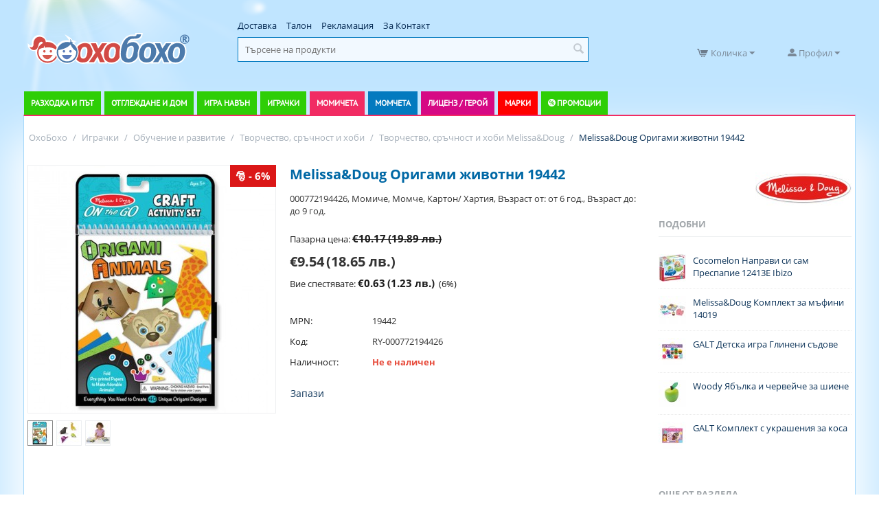

--- FILE ---
content_type: text/html; charset=utf-8
request_url: https://ohoboho.com/melissa-and-doug-melissa-and-doug-hartiya-19442-origami-jivotni.html
body_size: 46038
content:
<!DOCTYPE html><html lang="bg" dir="ltr"><head><title>Melissa&amp;Doug Оригами животни 19442 RY-000772194426 - Топ Цена — OhoBoho.com</title><base href="https://ohoboho.com/"><meta http-equiv="Content-Type" content="text/html; charset=utf-8" data-ca-mode=""><meta name="viewport" content="initial-scale=1.0, width=device-width"><meta name="description" content="Научете се да създавате чудесни оригами фигури изцяло от хартия Характеристики Без употреба на ножица или лепило 40 различни форми и лица Подходящо за деца над 3 години "><meta name="keywords" content="melissa&amp;doug оригами животни 19442, RY-000772194426, Melissa&amp;Doug RY-000772194426, творчество, сръчност и хоби Melissa&amp;Doug RY-000772194426, melissa&amp;doug оригами животни 19442 цена, Melissa&amp;Doug RY-000772194426 цена"><meta property="og:title" content="Melissa&amp;Doug Оригами животни 19442- OhoBoho.com"><meta property="og:url" content="https://ohoboho.com/melissa-and-doug-melissa-and-doug-hartiya-19442-origami-jivotni.html"><meta property="og:image" content="https://ohoboho.com/images/detailed/145/27297_0.jpg"><meta property="og:image:width" content="1000"><meta property="og:image:height" content="1000"><meta property="og:site_name" content="ОхоБохо"><meta property="og:type" content="activity"><link rel="canonical" href="https://ohoboho.com/melissa-and-doug-melissa-and-doug-hartiya-19442-origami-jivotni.html"><meta name="google-site-verification" content="idpAyHJGPdGE3_1t9o-qFjej5RBY6aO9bz9-VTC7lIc"><meta name="facebook-domain-verification" content="i7n9ccc0z15tg4lgn1s8a68pc5s71b"><link href="https://ohoboho.com/images/logos/1/favicon.png" rel="shortcut icon" type="image/png"><link type="text/css" rel="stylesheet" href="https://ohoboho.com/var/cache/misc/assets/design/themes/responsive/css/standalone.41757bf3f6abe10787439c8af16a66071769061886.css"><link href="js/lib/prettyphoto/css/prettyPhoto.css" rel="stylesheet" type="text/css"><script data-no-defer>(function(w,d,s,l,i){w[l]=w[l]||[];w[l].push({'gtm.start':new Date().getTime(),event:'gtm.js'});var f=d.getElementsByTagName(s)[0],j=d.createElement(s),dl=l!='dataLayer'?'&l='+l:'';j.async=true;j.src='//www.googletagmanager.com/gtm.js?id='+i+dl;f.parentNode.insertBefore(j,f);})
(window,document,'script','dataLayer','GTM-M6PC4L6');</script><div id="sd-gtm-data" class="hidden" data-use-add-to-cart="gtm-add-to-cart" data-use-remove-to-cart="gtm-remove-to-cart" data-use-wish-list="gtm-wish-list" data-use-comparison-list="gtm-comparison-list" data-use-buy-one-click="gtm-buy-one-click" data-use-call-request="gtm-call-request"></div><script type="text/javascript"data-no-defer>(function(i,s,o,g,r,a,m){i['GoogleAnalyticsObject']=r;i[r]=i[r]||function(){(i[r].q=i[r].q||[]).push(arguments)},i[r].l=1*new Date();a=s.createElement(o),m=s.getElementsByTagName(o)[0];a.async=1;a.src=g;m.parentNode.insertBefore(a,m)})(window,document,'script','//www.google-analytics.com/analytics.js','ga');ga('create','UA-130269312-1','auto');ga('set',JSON.parse('{\"allowLinker\":true,\"siteSpeedSampleRate\":\"100\",\"anonymizeIp\":true}'));ga('require','ec');ga('send','pageview','/melissa-and-doug-melissa-and-doug-hartiya-19442-origami-jivotni.html');</script></head> <body><svg xmlns="http://www.w3.org/2000/svg" style="display: none"> <defs> <symbol id="icon-open-sidebar" viewBox="0 0 28 21"> <path fill="currentColor" d="M0 0h28v3H0V0zm0 9h28v3H0V9zm0 9h28v3H0v-3z"/> </symbol> <symbol id="icon-close-sidebar" viewBox="0 0 25.438 25.438"> <path fill="currentColor" d="M2.112-.009l23.335 23.335-2.121 2.121L-.009 2.112zm21.213 0l2.121 2.121L2.112 25.447l-2.121-2.121z"/> </symbol> <symbol id="icon-open-cart" viewBox="0 0 576 512"> <path fill="currentColor" d="M528.12 301.319l47.273-208C578.806 78.301 567.391 64 551.99 64H159.208l-9.166-44.81C147.758 8.021 137.93 0 126.529 0H24C10.745 0 0 10.745 0 24v16c0 13.255 10.745 24 24 24h69.883l70.248 343.435C147.325 417.1 136 435.222 136 456c0 30.928 25.072 56 56 56s56-25.072 56-56c0-15.674-6.447-29.835-16.824-40h209.647C430.447 426.165 424 440.326 424 456c0 30.928 25.072 56 56 56s56-25.072 56-56c0-22.172-12.888-41.332-31.579-50.405l5.517-24.276c3.413-15.018-8.002-29.319-23.403-29.319H218.117l-6.545-32h293.145c11.206 0 20.92-7.754 23.403-18.681z"/> </symbol> <symbol id="icon-arrow-down" viewBox="0 0 26 26"> <path fill="currentColor" d="M5.68 7.862h14.64c1.316 0 1.974 1.593 1.045 2.522l-7.32 7.32a1.47 1.47 0 0 1-2.085 0l-7.325-7.32c-.93-.929-.27-2.522 1.045-2.522z"/> </symbol> <symbol id="icon-arrow-right" viewBox="0 0 26 26"> <path fill="currentColor" d="M12.898 4.21c-.694.083-1.317.647-1.317 1.47v5.244H6.144c-1.108 0-2 .892-2 2v.152c0 1.108.892 2 2 2h5.437v5.244c0 1.315 1.595 1.975 2.524 1.045l7.318-7.326a1.47 1.47 0 0 0 0-2.084l-7.318-7.32a1.445 1.445 0 0 0-1.207-.424z"/> </symbol> </defs> </svg><noscript><iframe src="//www.googletagmanager.com/ns.html?id=GTM-M6PC4L6" height="0" width="0" style="display:none;visibility:hidden"></iframe></noscript><div id="sd-ga-data" class="hidden" data-noninteractive-quick-view="true" data-noninteractive-comparison-list="true" data-noninteractive-wishlist="true" data-noninteractive-buy-one-click="true"> </div> <div class="ty-tygh " id="tygh_container"> <div id="ajax_overlay" class="ty-ajax-overlay"></div> <div id="ajax_loading_box" class="ty-ajax-loading-box"></div> <div class="cm-notification-container notification-container-ohoboho"> </div> <div class="ty-helper-container" id="tygh_main_container"> <div class="tygh-top-panel clearfix"> <div class="container-fluid top-grid mobile-top container-fluid"> <div class="row-fluid "> <div class="span16 mobile-header" > <div class="row-fluid "> <div class="span2 " > <div class=" ty-float-left"> <style> </style> <div class="sd-side-panel sd-side-panel--96 js-side-panel" data-position="left" style="min-height:50px; min-width:50px;"> <div class="sd-side-panel__handler js-side-panel-handler"></div> <div class=" sd-side-panel__mask sd-side-panel__mask--left js-side-panel-mask "></div> <a href="https://ohoboho.com/catalog.html" class="sd-side-panel__button js-side-panel-button" style="height:50px; width:50px;" > <svg class="sd-side-panel__icon"> <use xlink:href="#icon-open-sidebar" href="#icon-open-sidebar" class="icon-open-sidebar"></use> </svg> </a> <div class="sd-side-panel__wrapper js-side-panel-wrapper"> <div class="sd-side-panel__header sd-side-panel__header--reverse"> <div class="sd-side-panel__header-title"> <div class="sd-account-menu"> <div class=" sd-account-menu__title " > <a href=" https://ohoboho.com/login.html?return_url= " data-ca-target-id="login_block235" class="sd-account-menu__link cm-dialog-opener cm-dialog-auto-size" rel="nofollow" >Вход</a> <span class="sd-account-menu__text">или</span> <a href="https://ohoboho.com/profiles-add.html" rel="nofollow" class="sd-account-menu__link sd-account-menu__link--primary">Регистрация</a> <div id="login_block235" class="hidden" title="Вход"> <div class="ty-login-popup"> <form name="popup235_form" action="https://ohoboho.com/" method="post"> <input type="hidden" name="return_url" value="index.php?dispatch=products.view&amp;product_id=27297"> <input type="hidden" name="redirect_url" value="index.php?dispatch=products.view&amp;product_id=27297"> <div class="ty-control-group"> <label for="login_popup235" class="ty-login__filed-label ty-control-group__label cm-required cm-trim cm-email">Имейл</label> <input type="text" id="login_popup235" name="user_login" size="30" value="" class="ty-login__input cm-focus"> </div> <span hashstring="5c2319edcf80c73978e156280d6e787b" hashtype="content">&nbsp;</span> <div class="buttons-container clearfix"> <div class="ty-float-right"> <button class="ty-btn__login ty-btn__secondary ty-btn" type="submit" name="dispatch[auth.login]" >Вход</button> </div> <div class="ty-login__remember-me"> <label for="remember_me_popup235" class="ty-login__remember-me-label"><input class="checkbox" type="checkbox" name="remember_me" id="remember_me_popup235" value="Y">Запомни ме</label> </div> </div> </form> </div> </div> </div> <div id="account_info_235" class="sd-account-menu__dropdown"> <ul class="sd-account-menu__list"> <li class="sd-account-menu__list-item"> <a class="sd-account-menu__list-item-link" href="https://ohoboho.com/orders.html" rel="nofollow">Поръчки</a> </li> <li class="ty-account-info__item ty-dropdown-box__item"> <span hashstring="9f5a556eb5228d2f47bf64de37bfa087" hashtype="content">&nbsp;</span> </li> </ul> </div> </div> </div> <div class="sd-side-panel__header-icon js-side-panel-button"> <svg class="sd-side-panel__icon"> <use xlink:href="#icon-close-sidebar" href="#icon-close-sidebar" class="icon-close-sidebar"></use> </svg> </div> </div> <div class="sd-side-panel__content"> <ul class="sd-accordion"> <li class=" sd-accordion__item menu-green menu-strollers "> <div class=" sd-accordion__item-header js-accordion-item-button "> <a class="sd-accordion__item-link" > Разходка и път </a> <a class="sd-accordion__item-toggle"> <svg class="sd-accordion__item-icon"> <use xlink:href="#icon-arrow-down" href="#icon-arrow-down" class="icon-arrow-down"></use> </svg> </a> </div> <ul class="sd-accordion-submenu js-accordion-item-children"> <li class=" sd-accordion-submenu__item "> <div class=" sd-accordion-submenu__item-header js-accordion-item-button "> <a class="sd-accordion__item-link" > Бебешки Колички </a> <a class="sd-accordion__item-toggle"> <svg class="sd-accordion__item-icon"> <use xlink:href="#icon-arrow-down" href="#icon-arrow-down" class="icon-arrow-down"></use> </svg> </a> </div> <ul class="sd-accordion-items js-accordion-item-children"> <li class=" sd-accordion-items__item "> <a href="https://ohoboho.com/kombinirani-kolichki/" class="sd-accordion__item-link" > Комбинирани колички </a> </li> <li class=" sd-accordion-items__item "> <a href="https://ohoboho.com/letni-kolichki/" class="sd-accordion__item-link" > Летни колички </a> </li> <li class=" sd-accordion-items__item "> <a href="https://ohoboho.com/kolichki-za-bliznaci/" class="sd-accordion__item-link" > Колички за близнаци </a> </li> <li class="sd-accordion-items__item sd-accordion-items__item--alt"> <a href="https://ohoboho.com/bebeshki-kolichki/" class=" sd-accordion-items__item-link sd-accordion-items__item-link--alt " > Всички Бебешки Колички<span class="sd-accordion__item-arrow"><svg class="sd-accordion__item-icon"><use xlink:href="#icon-arrow-right" href="#icon-arrow-right" class="icon-arrow-right"></use></svg></span> </a> </li> </ul> </li> <li class=" sd-accordion-submenu__item "> <div class=" sd-accordion-submenu__item-header js-accordion-item-button "> <a class="sd-accordion__item-link" > Столчета за кола </a> <a class="sd-accordion__item-toggle"> <svg class="sd-accordion__item-icon"> <use xlink:href="#icon-arrow-down" href="#icon-arrow-down" class="icon-arrow-down"></use> </svg> </a> </div> <ul class="sd-accordion-items js-accordion-item-children"> <li class=" sd-accordion-items__item "> <a href="https://ohoboho.com/adaptori-i-rez.-chasti/" class="sd-accordion__item-link" > Адаптори и резервни части </a> </li> <li class="sd-accordion-items__item sd-accordion-items__item--alt"> <a href="https://ohoboho.com/stolcheta-za-kola/" class=" sd-accordion-items__item-link sd-accordion-items__item-link--alt " > Всички Столчета за кола<span class="sd-accordion__item-arrow"><svg class="sd-accordion__item-icon"><use xlink:href="#icon-arrow-right" href="#icon-arrow-right" class="icon-arrow-right"></use></svg></span> </a> </li> </ul> </li> <li class=" sd-accordion-submenu__item "> <div class=" sd-accordion-submenu__item-header js-accordion-item-button "> <a class="sd-accordion__item-link" > Модули за колички и разходка </a> <a class="sd-accordion__item-toggle"> <svg class="sd-accordion__item-icon"> <use xlink:href="#icon-arrow-down" href="#icon-arrow-down" class="icon-arrow-down"></use> </svg> </a> </div> <ul class="sd-accordion-items js-accordion-item-children"> <li class=" sd-accordion-items__item "> <a href="https://ohoboho.com/aksesoari-za-kolichki/" class="sd-accordion__item-link" > Аксесоари за колички </a> </li> <li class=" sd-accordion-items__item "> <a href="https://ohoboho.com/koshove-za-novorodeno/" class="sd-accordion__item-link" > Кошове за новородено </a> </li> <li class=" sd-accordion-items__item "> <a href="https://ohoboho.com/sedalki-za-modulni-kolichki/" class="sd-accordion__item-link" > Седалки за модулни колички </a> </li> <li class=" sd-accordion-items__item "> <a href="https://ohoboho.com/bazi-za-stolcheta/" class="sd-accordion__item-link" > Бази за столчета </a> </li> <li class=" sd-accordion-items__item "> <a href="https://ohoboho.com/shasita-za-modulni-kolichki/" class="sd-accordion__item-link" > Шасита за модулни колички </a> </li> <li class="sd-accordion-items__item sd-accordion-items__item--alt"> <a href="https://ohoboho.com/moduli-za-kolichki-i-razhodka/" class=" sd-accordion-items__item-link sd-accordion-items__item-link--alt " > Всички Модули за колички и разходка<span class="sd-accordion__item-arrow"><svg class="sd-accordion__item-icon"><use xlink:href="#icon-arrow-right" href="#icon-arrow-right" class="icon-arrow-right"></use></svg></span> </a> </li> </ul> </li> <li class=" sd-accordion-submenu__item "> <div class=" sd-accordion-submenu__item-header js-accordion-item-button "> <a class="sd-accordion__item-link" > Детски триколки </a> <a class="sd-accordion__item-toggle"> <svg class="sd-accordion__item-icon"> <use xlink:href="#icon-arrow-down" href="#icon-arrow-down" class="icon-arrow-down"></use> </svg> </a> </div> <ul class="sd-accordion-items js-accordion-item-children"> <li class=" sd-accordion-items__item "> <a href="detski-trikolki/byox/" class="sd-accordion__item-link" > Триколки Byox </a> </li> <li class=" sd-accordion-items__item "> <a href="detski-trikolki/lorelli/" class="sd-accordion__item-link" > Триколки Lorelli </a> </li> <li class="sd-accordion-items__item sd-accordion-items__item--alt"> <a href="https://ohoboho.com/detski-trikolki/" class=" sd-accordion-items__item-link sd-accordion-items__item-link--alt " > Всички Детски триколки<span class="sd-accordion__item-arrow"><svg class="sd-accordion__item-icon"><use xlink:href="#icon-arrow-right" href="#icon-arrow-right" class="icon-arrow-right"></use></svg></span> </a> </li> </ul> </li> <li class=" sd-accordion-submenu__item "> <div class=" sd-accordion-submenu__item-header sd-accordion-submenu__item-header--no-childs "> <a href="https://ohoboho.com/kenguru-i-slingove/" class="sd-accordion__item-link" > Кенгуру и слингове </a> </div> </li> <li class=" sd-accordion-submenu__item "> <div class=" sd-accordion-submenu__item-header sd-accordion-submenu__item-header--no-childs "> <a href="https://ohoboho.com/akumulatorni-koli/" class="sd-accordion__item-link" > Акумулаторни Коли </a> </div> </li> <li class="sd-accordion-submenu__item sd-accordion-submenu__item--alt"> <div class=" sd-accordion-submenu__item-header sd-accordion-submenu__item-header--no-childs "> <a href="https://ohoboho.com/razhodka-i-pat/" class=" sd-accordion__item-link sd-accordion__item-link--alt " > Всички Разходка и път<span class="sd-accordion__item-arrow"><svg class="sd-accordion__item-icon"><use xlink:href="#icon-arrow-right" href="#icon-arrow-right" class="icon-arrow-right"></use></svg></span> </a> </div> </li> </ul> </li> <li class=" sd-accordion__item menu-green menu-baby "> <div class=" sd-accordion__item-header js-accordion-item-button "> <a class="sd-accordion__item-link" > Отглеждане и дом </a> <a class="sd-accordion__item-toggle"> <svg class="sd-accordion__item-icon"> <use xlink:href="#icon-arrow-down" href="#icon-arrow-down" class="icon-arrow-down"></use> </svg> </a> </div> <ul class="sd-accordion-submenu js-accordion-item-children"> <li class=" sd-accordion-submenu__item "> <div class=" sd-accordion-submenu__item-header js-accordion-item-button "> <a class="sd-accordion__item-link" > Уреди </a> <a class="sd-accordion__item-toggle"> <svg class="sd-accordion__item-icon"> <use xlink:href="#icon-arrow-down" href="#icon-arrow-down" class="icon-arrow-down"></use> </svg> </a> </div> <ul class="sd-accordion-items js-accordion-item-children"> <li class=" sd-accordion-items__item "> <a href="https://ohoboho.com/bebefoni/" class="sd-accordion__item-link" > Бебефони </a> </li> <li class=" sd-accordion-items__item "> <a href="https://ohoboho.com/vezni-i-kantari/" class="sd-accordion__item-link" > Везни и кантари </a> </li> <li class=" sd-accordion-items__item "> <a href="https://ohoboho.com/nagrevateli-za-shisheta-i-hrana/" class="sd-accordion__item-link" > Нагреватели за шишета и храна </a> </li> <li class=" sd-accordion-items__item "> <a href="https://ohoboho.com/noshtni-lampi-i-projektori/" class="sd-accordion__item-link" > Нощни лампи и прожектори </a> </li> <li class=" sd-accordion-items__item "> <a href="https://ohoboho.com/aspiratori-za-nos/" class="sd-accordion__item-link" > Аспиратори за нос </a> </li> <li class=" sd-accordion-items__item "> <a href="https://ohoboho.com/sterilizatori/" class="sd-accordion__item-link" > Стерилизатори </a> </li> <li class=" sd-accordion-items__item "> <a href="https://ohoboho.com/ovlajniteli-i-prechistvateli-na-vazdoh/" class="sd-accordion__item-link" > Овлажнители и пречистватели на въздух </a> </li> <li class=" sd-accordion-items__item "> <a href="https://ohoboho.com/inhalatori/" class="sd-accordion__item-link" > Инхалатори </a> </li> <li class=" sd-accordion-items__item "> <a href="https://ohoboho.com/uredi-za-gotvene/" class="sd-accordion__item-link" > Уреди за готвене </a> </li> <li class=" sd-accordion-items__item "> <a href="https://ohoboho.com/termometri/" class="sd-accordion__item-link" > Термометри </a> </li> <li class="sd-accordion-items__item sd-accordion-items__item--alt"> <a href="https://ohoboho.com/uredi/" class=" sd-accordion-items__item-link sd-accordion-items__item-link--alt " > Всички Уреди<span class="sd-accordion__item-arrow"><svg class="sd-accordion__item-icon"><use xlink:href="#icon-arrow-right" href="#icon-arrow-right" class="icon-arrow-right"></use></svg></span> </a> </li> </ul> </li> <li class=" sd-accordion-submenu__item "> <div class=" sd-accordion-submenu__item-header js-accordion-item-button "> <a class="sd-accordion__item-link" > Баня и хигиена </a> <a class="sd-accordion__item-toggle"> <svg class="sd-accordion__item-icon"> <use xlink:href="#icon-arrow-down" href="#icon-arrow-down" class="icon-arrow-down"></use> </svg> </a> </div> <ul class="sd-accordion-items js-accordion-item-children"> <li class=" sd-accordion-items__item "> <a href="https://ohoboho.com/aksesoari-za-banya/" class="sd-accordion__item-link" > Аксесоари за баня </a> </li> <li class=" sd-accordion-items__item "> <a href="https://ohoboho.com/igrachki-za-banya/" class="sd-accordion__item-link" > Играчки за баня </a> </li> <li class=" sd-accordion-items__item "> <a href="https://ohoboho.com/kofi-i-kutii-za-pampersi/" class="sd-accordion__item-link" > Кофи и кутии за памперси </a> </li> <li class=" sd-accordion-items__item "> <a href="https://ohoboho.com/vani-i-korita/" class="sd-accordion__item-link" > Вани и корита </a> </li> <li class=" sd-accordion-items__item "> <a href="https://ohoboho.com/garneta/" class="sd-accordion__item-link" > Гърнета </a> </li> <li class=" sd-accordion-items__item "> <a href="https://ohoboho.com/toaletni-prinadlejnosti/" class="sd-accordion__item-link" > Тоалетни принадлежности </a> </li> <li class=" sd-accordion-items__item "> <a href="https://ohoboho.com/podlojka-za-prepovivane/" class="sd-accordion__item-link" > Подложки за преповиване </a> </li> <li class=" sd-accordion-items__item "> <a href="https://ohoboho.com/havlii-i-halati-za-banya/" class="sd-accordion__item-link" > Хавлии и халати за баня </a> </li> <li class="sd-accordion-items__item sd-accordion-items__item--alt"> <a href="https://ohoboho.com/banya-i-higiena/" class=" sd-accordion-items__item-link sd-accordion-items__item-link--alt " > Всички Баня и хигиена<span class="sd-accordion__item-arrow"><svg class="sd-accordion__item-icon"><use xlink:href="#icon-arrow-right" href="#icon-arrow-right" class="icon-arrow-right"></use></svg></span> </a> </li> </ul> </li> <li class=" sd-accordion-submenu__item "> <div class=" sd-accordion-submenu__item-header js-accordion-item-button "> <a class="sd-accordion__item-link" > Обзавеждане и стая </a> <a class="sd-accordion__item-toggle"> <svg class="sd-accordion__item-icon"> <use xlink:href="#icon-arrow-down" href="#icon-arrow-down" class="icon-arrow-down"></use> </svg> </a> </div> <ul class="sd-accordion-items js-accordion-item-children"> <li class=" sd-accordion-items__item "> <a href="https://ohoboho.com/odeala-i-zavivki/" class="sd-accordion__item-link" > Одеяла и завивки </a> </li> <li class=" sd-accordion-items__item "> <a href="https://ohoboho.com/gnezda-protiv-preobrashtane/" class="sd-accordion__item-link" > Гнезда против преобръщане </a> </li> <li class=" sd-accordion-items__item "> <a href="https://ohoboho.com/bebeshki-koshari/" class="sd-accordion__item-link" > Сгъваеми кошари </a> </li> <li class=" sd-accordion-items__item "> <a href="https://ohoboho.com/stolcheta-za-hranene/" class="sd-accordion__item-link" > Столчета за хранене </a> </li> <li class=" sd-accordion-items__item "> <a href="https://ohoboho.com/lyulki-i-shezlongi/" class="sd-accordion__item-link" > Шезлонги и люлки </a> </li> <li class=" sd-accordion-items__item "> <a href="https://ohoboho.com/legla-i-krevatcheta/" class="sd-accordion__item-link" > Легла и Креватчета </a> </li> <li class=" sd-accordion-items__item "> <a href="https://ohoboho.com/spalni-komplekti/" class="sd-accordion__item-link" > Спални комплекти и възглавници </a> </li> <li class=" sd-accordion-items__item "> <a href="https://ohoboho.com/sigurnost-i-bezopasnost/" class="sd-accordion__item-link" > Сигурност и безопасност </a> </li> <li class=" sd-accordion-items__item "> <a href="https://ohoboho.com/aksesoari-i-igrachki-za-koshari/" class="sd-accordion__item-link" > Аксесоари и играчки за кошари </a> </li> <li class=" sd-accordion-items__item "> <a href="https://ohoboho.com/skrinove-i-garderobi/" class="sd-accordion__item-link" > Скринове и гардероби </a> </li> <li class="sd-accordion-items__item sd-accordion-items__item--alt"> <a href="https://ohoboho.com/obzavejdane-i-staya/" class=" sd-accordion-items__item-link sd-accordion-items__item-link--alt " > Всички Обзавеждане и стая<span class="sd-accordion__item-arrow"><svg class="sd-accordion__item-icon"><use xlink:href="#icon-arrow-right" href="#icon-arrow-right" class="icon-arrow-right"></use></svg></span> </a> </li> </ul> </li> <li class=" sd-accordion-submenu__item "> <div class=" sd-accordion-submenu__item-header js-accordion-item-button "> <a class="sd-accordion__item-link" > Майчинство и бременност </a> <a class="sd-accordion__item-toggle"> <svg class="sd-accordion__item-icon"> <use xlink:href="#icon-arrow-down" href="#icon-arrow-down" class="icon-arrow-down"></use> </svg> </a> </div> <ul class="sd-accordion-items js-accordion-item-children"> <li class=" sd-accordion-items__item "> <a href="https://ohoboho.com/pompi-za-karma/" class="sd-accordion__item-link" > Помпи за кърма </a> </li> <li class=" sd-accordion-items__item "> <a href="https://ohoboho.com/podlojki-za-karmachki/" class="sd-accordion__item-link" > Подложки за кърмачки </a> </li> <li class=" sd-accordion-items__item "> <a href="https://ohoboho.com/konteineri-i-plikove-za-karma/" class="sd-accordion__item-link" > Контейнери и пликове за кърма </a> </li> <li class=" sd-accordion-items__item "> <a href="https://ohoboho.com/vazglavnici-za-karmene-i-bremennost/" class="sd-accordion__item-link" > Възглавници за кърмене и бременност </a> </li> <li class=" sd-accordion-items__item "> <a href="https://ohoboho.com/protektori-za-zarna/" class="sd-accordion__item-link" > Протектори за зърна </a> </li> <li class=" sd-accordion-items__item "> <a href="https://ohoboho.com/belio-za-bremenni/" class="sd-accordion__item-link" > Бельо и аксесоари за бременни </a> </li> <li class=" sd-accordion-items__item "> <a href="https://ohoboho.com/podaraci-otpechataci-i-baby-art/" class="sd-accordion__item-link" > Подаръци, отпечатъци и Baby Art </a> </li> <li class="sd-accordion-items__item sd-accordion-items__item--alt"> <a href="https://ohoboho.com/maichinstvo-i-bremennost/" class=" sd-accordion-items__item-link sd-accordion-items__item-link--alt " > Всички Майчинство и бременност<span class="sd-accordion__item-arrow"><svg class="sd-accordion__item-icon"><use xlink:href="#icon-arrow-right" href="#icon-arrow-right" class="icon-arrow-right"></use></svg></span> </a> </li> </ul> </li> <li class=" sd-accordion-submenu__item "> <div class=" sd-accordion-submenu__item-header js-accordion-item-button "> <a class="sd-accordion__item-link" > Прохождане и игра </a> <a class="sd-accordion__item-toggle"> <svg class="sd-accordion__item-icon"> <use xlink:href="#icon-arrow-down" href="#icon-arrow-down" class="icon-arrow-down"></use> </svg> </a> </div> <ul class="sd-accordion-items js-accordion-item-children"> <li class=" sd-accordion-items__item "> <a href="https://ohoboho.com/kolani-za-prohojdane/" class="sd-accordion__item-link" > Колани за прохождане и аксесоари </a> </li> <li class=" sd-accordion-items__item "> <a href="https://ohoboho.com/aktivna-gimnastika/" class="sd-accordion__item-link" > Активна гимнастика </a> </li> <li class=" sd-accordion-items__item "> <a href="https://ohoboho.com/bandjita/" class="sd-accordion__item-link" > Бънджита </a> </li> <li class=" sd-accordion-items__item "> <a href="https://ohoboho.com/prohodilki/" class="sd-accordion__item-link" > Проходилки </a> </li> <li class=" sd-accordion-items__item "> <a href="https://ohoboho.com/lyuleeshti-se-koncheta-i-igrachki/" class="sd-accordion__item-link" > Люлеещи се кончета и играчки </a> </li> <li class="sd-accordion-items__item sd-accordion-items__item--alt"> <a href="https://ohoboho.com/prohojdane-i-igra/" class=" sd-accordion-items__item-link sd-accordion-items__item-link--alt " > Всички Прохождане и игра<span class="sd-accordion__item-arrow"><svg class="sd-accordion__item-icon"><use xlink:href="#icon-arrow-right" href="#icon-arrow-right" class="icon-arrow-right"></use></svg></span> </a> </li> </ul> </li> <li class=" sd-accordion-submenu__item "> <div class=" sd-accordion-submenu__item-header js-accordion-item-button "> <a class="sd-accordion__item-link" > Хранене </a> <a class="sd-accordion__item-toggle"> <svg class="sd-accordion__item-icon"> <use xlink:href="#icon-arrow-down" href="#icon-arrow-down" class="icon-arrow-down"></use> </svg> </a> </div> <ul class="sd-accordion-items js-accordion-item-children"> <li class=" sd-accordion-items__item "> <a href="https://ohoboho.com/sushilki-za-shisheta-i-chashi/" class="sd-accordion__item-link" > Сушилки за шишета и чаши </a> </li> <li class=" sd-accordion-items__item "> <a href="https://ohoboho.com/chetki-za-shisheta/" class="sd-accordion__item-link" > Четки за шишета </a> </li> <li class=" sd-accordion-items__item "> <a href="https://ohoboho.com/pribori-i-komplekti-za-hranene/" class="sd-accordion__item-link" > Прибори и комплекти за хранене </a> </li> <li class=" sd-accordion-items__item "> <a href="https://ohoboho.com/grizalki-chesalki-i-aksesoari/" class="sd-accordion__item-link" > Гризалки чесалки и аксесоари </a> </li> <li class=" sd-accordion-items__item "> <a href="https://ohoboho.com/shisheta/" class="sd-accordion__item-link" > Шишета и биберони </a> </li> <li class=" sd-accordion-items__item "> <a href="https://ohoboho.com/prehodni-chashi/" class="sd-accordion__item-link" > Преходни чаши </a> </li> <li class=" sd-accordion-items__item "> <a href="https://ohoboho.com/termosi/" class="sd-accordion__item-link" > Термоси, термочанти и контейнери за храна </a> </li> <li class=" sd-accordion-items__item "> <a href="https://ohoboho.com/ligavnici/" class="sd-accordion__item-link" > Лигавници </a> </li> <li class="sd-accordion-items__item sd-accordion-items__item--alt"> <a href="https://ohoboho.com/hranene/" class=" sd-accordion-items__item-link sd-accordion-items__item-link--alt " > Всички Хранене<span class="sd-accordion__item-arrow"><svg class="sd-accordion__item-icon"><use xlink:href="#icon-arrow-right" href="#icon-arrow-right" class="icon-arrow-right"></use></svg></span> </a> </li> </ul> </li> <li class="sd-accordion-submenu__item sd-accordion-submenu__item--alt"> <div class=" sd-accordion-submenu__item-header sd-accordion-submenu__item-header--no-childs "> <a href="https://ohoboho.com/otglejdane-i-dom/" class=" sd-accordion__item-link sd-accordion__item-link--alt " > Всички Отглеждане и дом<span class="sd-accordion__item-arrow"><svg class="sd-accordion__item-icon"><use xlink:href="#icon-arrow-right" href="#icon-arrow-right" class="icon-arrow-right"></use></svg></span> </a> </div> </li> </ul> </li> <li class=" sd-accordion__item menu-green "> <div class=" sd-accordion__item-header js-accordion-item-button "> <a class="sd-accordion__item-link" > Игра навън </a> <a class="sd-accordion__item-toggle"> <svg class="sd-accordion__item-icon"> <use xlink:href="#icon-arrow-down" href="#icon-arrow-down" class="icon-arrow-down"></use> </svg> </a> </div> <ul class="sd-accordion-submenu js-accordion-item-children"> <li class=" sd-accordion-submenu__item "> <div class=" sd-accordion-submenu__item-header js-accordion-item-button "> <a class="sd-accordion__item-link" > Колела, коли, триколки и шейни </a> <a class="sd-accordion__item-toggle"> <svg class="sd-accordion__item-icon"> <use xlink:href="#icon-arrow-down" href="#icon-arrow-down" class="icon-arrow-down"></use> </svg> </a> </div> <ul class="sd-accordion-items js-accordion-item-children"> <li class=" sd-accordion-items__item "> <a href="https://ohoboho.com/kolela-za-balans/" class="sd-accordion__item-link" > Колела без педали за баланс </a> </li> <li class=" sd-accordion-items__item "> <a href="https://ohoboho.com/detski-trikolki/" class="sd-accordion__item-link" > Детски триколки </a> </li> <li class=" sd-accordion-items__item "> <a href="https://ohoboho.com/akumulatorni-koli/" class="sd-accordion__item-link" > Акумулаторни Коли </a> </li> <li class=" sd-accordion-items__item "> <a href="https://ohoboho.com/hoverboard-i-balans-skuteri/" class="sd-accordion__item-link" > Ховърборд и баланс скутери </a> </li> <li class=" sd-accordion-items__item "> <a href="https://ohoboho.com/detski-sheini/" class="sd-accordion__item-link" > Детски Шейни </a> </li> <li class=" sd-accordion-items__item "> <a href="https://ohoboho.com/kartingi-i-koli-s-pedali/" class="sd-accordion__item-link" > Картинги и коли с педали </a> </li> <li class=" sd-accordion-items__item "> <a href="https://ohoboho.com/trotinetki/" class="sd-accordion__item-link" > Тротинетки </a> </li> <li class=" sd-accordion-items__item "> <a href="https://ohoboho.com/koli-za-butane/" class="sd-accordion__item-link" > Коли за бутане </a> </li> <li class=" sd-accordion-items__item "> <a href="https://ohoboho.com/kolela/" class="sd-accordion__item-link" > Велосипеди </a> </li> <li class=" sd-accordion-items__item "> <a href="https://ohoboho.com/elektricheski-skuteri/" class="sd-accordion__item-link" > Електрически Скутери </a> </li> <li class="sd-accordion-items__item sd-accordion-items__item--alt"> <a href="https://ohoboho.com/kolela-koli-trikolki-i-sheini/" class=" sd-accordion-items__item-link sd-accordion-items__item-link--alt " > Всички Колела, коли, триколки и шейни<span class="sd-accordion__item-arrow"><svg class="sd-accordion__item-icon"><use xlink:href="#icon-arrow-right" href="#icon-arrow-right" class="icon-arrow-right"></use></svg></span> </a> </li> </ul> </li> <li class=" sd-accordion-submenu__item "> <div class=" sd-accordion-submenu__item-header js-accordion-item-button "> <a class="sd-accordion__item-link" > Детски площадки и пързалки </a> <a class="sd-accordion__item-toggle"> <svg class="sd-accordion__item-icon"> <use xlink:href="#icon-arrow-down" href="#icon-arrow-down" class="icon-arrow-down"></use> </svg> </a> </div> <ul class="sd-accordion-items js-accordion-item-children"> <li class=" sd-accordion-items__item "> <a href="https://ohoboho.com/darveni-ploshtadki-i-kashti/" class="sd-accordion__item-link" > Дървени площадки и къщи </a> </li> <li class=" sd-accordion-items__item "> <a href="https://ohoboho.com/parzalki-i-ploshtadki-za-igra/" class="sd-accordion__item-link" > Пластмасови Площадки и Комплекти </a> </li> <li class=" sd-accordion-items__item "> <a href="https://ohoboho.com/lyulki-visyashti/" class="sd-accordion__item-link" > Люлки висящи </a> </li> <li class=" sd-accordion-items__item "> <a href="https://ohoboho.com/naduvaemi-centrove/" class="sd-accordion__item-link" > Надуваеми центрове </a> </li> <li class=" sd-accordion-items__item "> <a href="https://ohoboho.com/batuti-i-tramplini/" class="sd-accordion__item-link" > Батути и Трамплини </a> </li> <li class=" sd-accordion-items__item "> <a href="https://ohoboho.com/parzalki/" class="sd-accordion__item-link" > Пързалки </a> </li> <li class=" sd-accordion-items__item "> <a href="https://ohoboho.com/kashti-za-igra/" class="sd-accordion__item-link" > Къщи за игра </a> </li> <li class=" sd-accordion-items__item "> <a href="https://ohoboho.com/palatki/" class="sd-accordion__item-link" > Палатки </a> </li> <li class=" sd-accordion-items__item "> <a href="https://ohoboho.com/ogradi-i-igralni-katove/" class="sd-accordion__item-link" > Огради и игрални кътове </a> </li> <li class=" sd-accordion-items__item "> <a href="https://ohoboho.com/lyulki/" class="sd-accordion__item-link" > Люлки </a> </li> <li class="sd-accordion-items__item sd-accordion-items__item--alt"> <a href="https://ohoboho.com/detski-ploshtadki-i-parzalki/" class=" sd-accordion-items__item-link sd-accordion-items__item-link--alt " > Всички Детски площадки и пързалки<span class="sd-accordion__item-arrow"><svg class="sd-accordion__item-icon"><use xlink:href="#icon-arrow-right" href="#icon-arrow-right" class="icon-arrow-right"></use></svg></span> </a> </li> </ul> </li> <li class=" sd-accordion-submenu__item "> <div class=" sd-accordion-submenu__item-header js-accordion-item-button "> <a class="sd-accordion__item-link" > Надуваеми Басейни </a> <a class="sd-accordion__item-toggle"> <svg class="sd-accordion__item-icon"> <use xlink:href="#icon-arrow-down" href="#icon-arrow-down" class="icon-arrow-down"></use> </svg> </a> </div> <ul class="sd-accordion-items js-accordion-item-children"> <li class=" sd-accordion-items__item "> <a href="https://ohoboho.com/baseini-s-naduvaem-ring/" class="sd-accordion__item-link" > Басейни с надуваем ринг </a> </li> <li class=" sd-accordion-items__item "> <a href="https://ohoboho.com/baseini-s-trabna-konstrukciya/" class="sd-accordion__item-link" > Басейни с тръбна конструкция </a> </li> <li class=" sd-accordion-items__item "> <a href="https://ohoboho.com/baseini-s-tvardi-steni/" class="sd-accordion__item-link" > Басейни с твърди стени </a> </li> <li class=" sd-accordion-items__item "> <a href="https://ohoboho.com/detski-baseini/" class="sd-accordion__item-link" > Детски басейни </a> </li> <li class=" sd-accordion-items__item "> <a href="https://ohoboho.com/naduvaemi-djakuzita/" class="sd-accordion__item-link" > Надуваеми джакузита </a> </li> <li class=" sd-accordion-items__item "> <a href="https://ohoboho.com/aksesoari-za-baseini/" class="sd-accordion__item-link" > Аксесоари за басейни </a> </li> <li class="sd-accordion-items__item sd-accordion-items__item--alt"> <a href="https://ohoboho.com/naduvaemi-baseini/" class=" sd-accordion-items__item-link sd-accordion-items__item-link--alt " > Всички Надуваеми Басейни<span class="sd-accordion__item-arrow"><svg class="sd-accordion__item-icon"><use xlink:href="#icon-arrow-right" href="#icon-arrow-right" class="icon-arrow-right"></use></svg></span> </a> </li> </ul> </li> <li class=" sd-accordion-submenu__item "> <div class=" sd-accordion-submenu__item-header js-accordion-item-button "> <a class="sd-accordion__item-link" > Лято, море, плаж </a> <a class="sd-accordion__item-toggle"> <svg class="sd-accordion__item-icon"> <use xlink:href="#icon-arrow-down" href="#icon-arrow-down" class="icon-arrow-down"></use> </svg> </a> </div> <ul class="sd-accordion-items js-accordion-item-children"> <li class=" sd-accordion-items__item "> <a href="https://ohoboho.com/naduvaemi-vodni-centrove/" class="sd-accordion__item-link" > Надуваеми водни центрове </a> </li> <li class=" sd-accordion-items__item "> <a href="https://ohoboho.com/naduvaemi-dyusheci/" class="sd-accordion__item-link" > Надуваеми дюшеци </a> </li> <li class=" sd-accordion-items__item "> <a href="https://ohoboho.com/aksesoari-za-lodki-i-kayaci/" class="sd-accordion__item-link" > Аксесоари за лодки и каяци </a> </li> <li class=" sd-accordion-items__item "> <a href="https://ohoboho.com/lodki-i-kayaci/" class="sd-accordion__item-link" > Лодки и Каяци </a> </li> <li class=" sd-accordion-items__item "> <a href="https://ohoboho.com/palatki-i-aksesoari/" class="sd-accordion__item-link" > Палатки и аксесоари </a> </li> <li class=" sd-accordion-items__item "> <a href="https://ohoboho.com/pompi-za-naduvane/" class="sd-accordion__item-link" > Помпи за надуване </a> </li> <li class=" sd-accordion-items__item "> <a href="https://ohoboho.com/igrachki-za-plaj/" class="sd-accordion__item-link" > Играчки и аксесоари за плаж </a> </li> <li class=" sd-accordion-items__item "> <a href="https://ohoboho.com/naduvaemi-bordove-sup/" class="sd-accordion__item-link" > Надуваеми бордове SUP </a> </li> <li class=" sd-accordion-items__item "> <a href="https://ohoboho.com/naduvaemi-igrachki/" class="sd-accordion__item-link" > Надуваеми играчки </a> </li> <li class="sd-accordion-items__item sd-accordion-items__item--alt"> <a href="https://ohoboho.com/lyato-more-i-plaj/" class=" sd-accordion-items__item-link sd-accordion-items__item-link--alt " > Всички Лято, море, плаж<span class="sd-accordion__item-arrow"><svg class="sd-accordion__item-icon"><use xlink:href="#icon-arrow-right" href="#icon-arrow-right" class="icon-arrow-right"></use></svg></span> </a> </li> </ul> </li> <li class=" sd-accordion-submenu__item "> <div class=" sd-accordion-submenu__item-header js-accordion-item-button "> <a class="sd-accordion__item-link" > Спортни играчки и аксесоари </a> <a class="sd-accordion__item-toggle"> <svg class="sd-accordion__item-icon"> <use xlink:href="#icon-arrow-down" href="#icon-arrow-down" class="icon-arrow-down"></use> </svg> </a> </div> <ul class="sd-accordion-items js-accordion-item-children"> <li class=" sd-accordion-items__item "> <a href="https://ohoboho.com/skeitbordove-i-rolkovi-kanki/" class="sd-accordion__item-link" > Скейтбордове и ролкови кънки </a> </li> <li class=" sd-accordion-items__item "> <a href="https://ohoboho.com/protektori-nakolenki-i-podlakatnici/" class="sd-accordion__item-link" > Протектори, наколенки, подлакътници и каски </a> </li> <li class=" sd-accordion-items__item "> <a href="https://ohoboho.com/hilki-i-pera-za-federbal-i-badminton/" class="sd-accordion__item-link" > Федербал и Бадминтон </a> </li> <li class=" sd-accordion-items__item "> <a href="https://ohoboho.com/plajen-tenis/" class="sd-accordion__item-link" > Плажен тенис </a> </li> <li class=" sd-accordion-items__item "> <a href="https://ohoboho.com/futbolni-topki-i-vrati/" class="sd-accordion__item-link" > Футболни врати топки и джаги </a> </li> <li class=" sd-accordion-items__item "> <a href="https://ohoboho.com/basketbolni-koshove-i-uredi-za-drugi-sportove/" class="sd-accordion__item-link" > Баскетболни кошове и други спортни уреди за игра </a> </li> <li class="sd-accordion-items__item sd-accordion-items__item--alt"> <a href="https://ohoboho.com/sportni-igrachki-i-aksesoari/" class=" sd-accordion-items__item-link sd-accordion-items__item-link--alt " > Всички Спортни играчки и аксесоари<span class="sd-accordion__item-arrow"><svg class="sd-accordion__item-icon"><use xlink:href="#icon-arrow-right" href="#icon-arrow-right" class="icon-arrow-right"></use></svg></span> </a> </li> </ul> </li> <li class=" sd-accordion-submenu__item "> <div class=" sd-accordion-submenu__item-header js-accordion-item-button "> <a class="sd-accordion__item-link" > Акумулаторни Коли </a> <a class="sd-accordion__item-toggle"> <svg class="sd-accordion__item-icon"> <use xlink:href="#icon-arrow-down" href="#icon-arrow-down" class="icon-arrow-down"></use> </svg> </a> </div> <ul class="sd-accordion-items js-accordion-item-children"> <li class=" sd-accordion-items__item "> <a href="https://ohoboho.com/akumulatorni-koli/koli/" class="sd-accordion__item-link" > Коли </a> </li> <li class=" sd-accordion-items__item "> <a href="https://ohoboho.com/akumulatorni-koli/djipove/" class="sd-accordion__item-link" > Акумулаторен джип </a> </li> <li class=" sd-accordion-items__item "> <a href="https://ohoboho.com/akumulatorni-koli/bagita/" class="sd-accordion__item-link" > Акумулаторно бъги </a> </li> <li class=" sd-accordion-items__item "> <a href="https://ohoboho.com/akumulatorni-koli/motori/" class="sd-accordion__item-link" > Акумулаторен мотор </a> </li> <li class=" sd-accordion-items__item "> <a href="https://ohoboho.com/akumulatorni-koli/audi/" class="sd-accordion__item-link" > Акумулаторни коли Audi </a> </li> <li class=" sd-accordion-items__item "> <a href="https://ohoboho.com/akumulatorni-koli/mercedes-benz/" class="sd-accordion__item-link" > Акумулаторни коли Mercedes </a> </li> <li class=" sd-accordion-items__item "> <a href="https://ohoboho.com/akumulatorni-koli/bmw/" class="sd-accordion__item-link" > Акумулаторни коли BMW </a> </li> <li class="sd-accordion-items__item sd-accordion-items__item--alt"> <a href="https://ohoboho.com/akumulatorni-koli/" class=" sd-accordion-items__item-link sd-accordion-items__item-link--alt " > Всички Акумулаторни Коли<span class="sd-accordion__item-arrow"><svg class="sd-accordion__item-icon"><use xlink:href="#icon-arrow-right" href="#icon-arrow-right" class="icon-arrow-right"></use></svg></span> </a> </li> </ul> </li> <li class=" sd-accordion-submenu__item "> <div class=" sd-accordion-submenu__item-header js-accordion-item-button "> <a class="sd-accordion__item-link" > Детски Шейни </a> <a class="sd-accordion__item-toggle"> <svg class="sd-accordion__item-icon"> <use xlink:href="#icon-arrow-down" href="#icon-arrow-down" class="icon-arrow-down"></use> </svg> </a> </div> <ul class="sd-accordion-items js-accordion-item-children"> <li class=" sd-accordion-items__item "> <a href="detski-sheini/sheini-s-kormilo/" class="sd-accordion__item-link" > Шейни с кормило / Чук и гек </a> </li> <li class=" sd-accordion-items__item "> <a href="detski-sheini/bebeshki-sheini/" class="sd-accordion__item-link" > Бебешки шейни </a> </li> <li class=" sd-accordion-items__item "> <a href="detski-sheini/stiga/" class="sd-accordion__item-link" > Шейни Stiga </a> </li> <li class=" sd-accordion-items__item "> <a href="detski-sheini/" class="sd-accordion__item-link" > Виж всички шейни </a> </li> <li class="sd-accordion-items__item sd-accordion-items__item--alt"> <a href="https://ohoboho.com/detski-sheini/" class=" sd-accordion-items__item-link sd-accordion-items__item-link--alt " > Всички Детски Шейни<span class="sd-accordion__item-arrow"><svg class="sd-accordion__item-icon"><use xlink:href="#icon-arrow-right" href="#icon-arrow-right" class="icon-arrow-right"></use></svg></span> </a> </li> </ul> </li> <li class=" sd-accordion-submenu__item "> <div class=" sd-accordion-submenu__item-header sd-accordion-submenu__item-header--no-childs "> <a href="https://ohoboho.com/batuti-i-tramplini/" class="sd-accordion__item-link" > Батути и Трамплини </a> </div> </li> <li class="sd-accordion-submenu__item sd-accordion-submenu__item--alt"> <div class=" sd-accordion-submenu__item-header sd-accordion-submenu__item-header--no-childs "> <a href="https://ohoboho.com/igra-na-van/" class=" sd-accordion__item-link sd-accordion__item-link--alt " > Всички Игра навън<span class="sd-accordion__item-arrow"><svg class="sd-accordion__item-icon"><use xlink:href="#icon-arrow-right" href="#icon-arrow-right" class="icon-arrow-right"></use></svg></span> </a> </div> </li> </ul> </li> <li class=" sd-accordion__item sd-accordion__item--active menu-green "> <div class=" sd-accordion__item-header js-accordion-item-button "> <a class="sd-accordion__item-link" > Играчки </a> <a class="sd-accordion__item-toggle"> <svg class="sd-accordion__item-icon"> <use xlink:href="#icon-arrow-down" href="#icon-arrow-down" class="icon-arrow-down"></use> </svg> </a> </div> <ul class="sd-accordion-submenu js-accordion-item-children"> <li class=" sd-accordion-submenu__item "> <div class=" sd-accordion-submenu__item-header js-accordion-item-button "> <a class="sd-accordion__item-link" > Фигури и герои </a> <a class="sd-accordion__item-toggle"> <svg class="sd-accordion__item-icon"> <use xlink:href="#icon-arrow-down" href="#icon-arrow-down" class="icon-arrow-down"></use> </svg> </a> </div> <ul class="sd-accordion-items js-accordion-item-children"> <li class=" sd-accordion-items__item "> <a href="https://ohoboho.com/filmovi-tv-geroi-i-igrachki/" class="sd-accordion__item-link" > Филмови TV герои и играчки </a> </li> <li class=" sd-accordion-items__item "> <a href="https://ohoboho.com/jivotni/" class="sd-accordion__item-link" > Фигури животни </a> </li> <li class="sd-accordion-items__item sd-accordion-items__item--alt"> <a href="https://ohoboho.com/figuri-i-geroi/" class=" sd-accordion-items__item-link sd-accordion-items__item-link--alt " > Всички Фигури и герои<span class="sd-accordion__item-arrow"><svg class="sd-accordion__item-icon"><use xlink:href="#icon-arrow-right" href="#icon-arrow-right" class="icon-arrow-right"></use></svg></span> </a> </li> </ul> </li> <li class=" sd-accordion-submenu__item "> <div class=" sd-accordion-submenu__item-header js-accordion-item-button "> <a class="sd-accordion__item-link" > Домакинство и професии </a> <a class="sd-accordion__item-toggle"> <svg class="sd-accordion__item-icon"> <use xlink:href="#icon-arrow-down" href="#icon-arrow-down" class="icon-arrow-down"></use> </svg> </a> </div> <ul class="sd-accordion-items js-accordion-item-children"> <li class=" sd-accordion-items__item "> <a href="https://ohoboho.com/kuhni-i-pribori/" class="sd-accordion__item-link" > Кухни и прибори </a> </li> <li class=" sd-accordion-items__item "> <a href="https://ohoboho.com/rabotilnici-i-instumenti/" class="sd-accordion__item-link" > Работилници и инстументи </a> </li> <li class=" sd-accordion-items__item "> <a href="https://ohoboho.com/domakinstvo-i-uredi/" class="sd-accordion__item-link" > Домакинство и уреди </a> </li> <li class=" sd-accordion-items__item "> <a href="https://ohoboho.com/lekarski-komplekti-i-igrachki/" class="sd-accordion__item-link" > Лекарски комплекти и играчки </a> </li> <li class=" sd-accordion-items__item "> <a href="https://ohoboho.com/magazini-i-pazaruvane/" class="sd-accordion__item-link" > Магазини и пазаруване </a> </li> <li class=" sd-accordion-items__item "> <a href="https://ohoboho.com/rolevi-igri/" class="sd-accordion__item-link" > Ролеви / Игри на професии </a> </li> <li class=" sd-accordion-items__item "> <a href="https://ohoboho.com/toaletki-i-razkrasyavane/" class="sd-accordion__item-link" > Тоалетки и разкрасяване </a> </li> <li class="sd-accordion-items__item sd-accordion-items__item--alt"> <a href="https://ohoboho.com/domakinstvo-i-profesii/" class=" sd-accordion-items__item-link sd-accordion-items__item-link--alt " > Всички Домакинство и професии<span class="sd-accordion__item-arrow"><svg class="sd-accordion__item-icon"><use xlink:href="#icon-arrow-right" href="#icon-arrow-right" class="icon-arrow-right"></use></svg></span> </a> </li> </ul> </li> <li class=" sd-accordion-submenu__item "> <div class=" sd-accordion-submenu__item-header js-accordion-item-button "> <a class="sd-accordion__item-link" > Игри и пъзели </a> <a class="sd-accordion__item-toggle"> <svg class="sd-accordion__item-icon"> <use xlink:href="#icon-arrow-down" href="#icon-arrow-down" class="icon-arrow-down"></use> </svg> </a> </div> <ul class="sd-accordion-items js-accordion-item-children"> <li class=" sd-accordion-items__item "> <a href="https://ohoboho.com/mozaiki-bg/" class="sd-accordion__item-link" > Мозайки </a> </li> <li class=" sd-accordion-items__item "> <a href="https://ohoboho.com/pazeli-3d/" class="sd-accordion__item-link" > Пъзели 3D </a> </li> <li class=" sd-accordion-items__item "> <a href="https://ohoboho.com/semeini-i-nastolni-igri/" class="sd-accordion__item-link" > Семейни и настолни игри </a> </li> <li class=" sd-accordion-items__item "> <a href="https://ohoboho.com/kilimcheta-za-igra/" class="sd-accordion__item-link" > Килимчета и меки пъзели за игра </a> </li> <li class=" sd-accordion-items__item "> <a href="https://ohoboho.com/pazeli/" class="sd-accordion__item-link" > Пъзели </a> </li> <li class="sd-accordion-items__item sd-accordion-items__item--alt"> <a href="https://ohoboho.com/igri-i-pazeli/" class=" sd-accordion-items__item-link sd-accordion-items__item-link--alt " > Всички Игри и пъзели<span class="sd-accordion__item-arrow"><svg class="sd-accordion__item-icon"><use xlink:href="#icon-arrow-right" href="#icon-arrow-right" class="icon-arrow-right"></use></svg></span> </a> </li> </ul> </li> <li class=" sd-accordion-submenu__item "> <div class=" sd-accordion-submenu__item-header js-accordion-item-button "> <a class="sd-accordion__item-link" > Интерактивни и плюшени играчки </a> <a class="sd-accordion__item-toggle"> <svg class="sd-accordion__item-icon"> <use xlink:href="#icon-arrow-down" href="#icon-arrow-down" class="icon-arrow-down"></use> </svg> </a> </div> <ul class="sd-accordion-items js-accordion-item-children"> <li class=" sd-accordion-items__item "> <a href="https://ohoboho.com/interaktivni-jivotinki/" class="sd-accordion__item-link" > Интерактивни животинки </a> </li> <li class=" sd-accordion-items__item "> <a href="https://ohoboho.com/razkazvachi-na-prikazki/" class="sd-accordion__item-link" > Разказвачи на приказки </a> </li> <li class=" sd-accordion-items__item "> <a href="https://ohoboho.com/roboti/" class="sd-accordion__item-link" > Роботи </a> </li> <li class=" sd-accordion-items__item "> <a href="https://ohoboho.com/interaktivni-igrachki/" class="sd-accordion__item-link" > Интерактивни играчки </a> </li> <li class=" sd-accordion-items__item "> <a href="https://ohoboho.com/plyusheni-igrachki/" class="sd-accordion__item-link" > Плюшени играчки </a> </li> <li class="sd-accordion-items__item sd-accordion-items__item--alt"> <a href="https://ohoboho.com/interaktivni-i-plyusheni-igrachki/" class=" sd-accordion-items__item-link sd-accordion-items__item-link--alt " > Всички Интерактивни и плюшени играчки<span class="sd-accordion__item-arrow"><svg class="sd-accordion__item-icon"><use xlink:href="#icon-arrow-right" href="#icon-arrow-right" class="icon-arrow-right"></use></svg></span> </a> </li> </ul> </li> <li class=" sd-accordion-submenu__item "> <div class=" sd-accordion-submenu__item-header js-accordion-item-button "> <a class="sd-accordion__item-link" > Конструктори и строителство </a> <a class="sd-accordion__item-toggle"> <svg class="sd-accordion__item-icon"> <use xlink:href="#icon-arrow-down" href="#icon-arrow-down" class="icon-arrow-down"></use> </svg> </a> </div> <ul class="sd-accordion-items js-accordion-item-children"> <li class=" sd-accordion-items__item "> <a href="https://ohoboho.com/igrachki-playmobil/" class="sd-accordion__item-link" > Играчки Playmobil </a> </li> <li class=" sd-accordion-items__item "> <a href="https://ohoboho.com/konstruktori-lego/" class="sd-accordion__item-link" > Конструктори Lego </a> </li> <li class=" sd-accordion-items__item "> <a href="https://ohoboho.com/konstruktori-i-blokcheta/" class="sd-accordion__item-link" > Конструктори и блокчета </a> </li> <li class=" sd-accordion-items__item "> <a href="https://ohoboho.com/tematichni-konstruktori/" class="sd-accordion__item-link" > Тематични конструктори </a> </li> <li class=" sd-accordion-items__item "> <a href="https://ohoboho.com/mozaiki/" class="sd-accordion__item-link" > Мозайки и иглички </a> </li> <li class=" sd-accordion-items__item "> <a href="https://ohoboho.com/darveni-konstruktori-i-kubcheta/" class="sd-accordion__item-link" > Дървени конструктори и кубчета </a> </li> <li class=" sd-accordion-items__item "> <a href="https://ohoboho.com/sveteshti-konstruktori/" class="sd-accordion__item-link" > Светещи конструктори </a> </li> <li class=" sd-accordion-items__item "> <a href="https://ohoboho.com/metalni-konstruktori/" class="sd-accordion__item-link" > Метални конструктори </a> </li> <li class=" sd-accordion-items__item "> <a href="https://ohoboho.com/modeli-za-sglobyavane/" class="sd-accordion__item-link" > Модели за сглобяване </a> </li> <li class="sd-accordion-items__item sd-accordion-items__item--alt"> <a href="https://ohoboho.com/konstruktori-i-stroitelstvo/" class=" sd-accordion-items__item-link sd-accordion-items__item-link--alt " > Всички Конструктори и строителство<span class="sd-accordion__item-arrow"><svg class="sd-accordion__item-icon"><use xlink:href="#icon-arrow-right" href="#icon-arrow-right" class="icon-arrow-right"></use></svg></span> </a> </li> </ul> </li> <li class=" sd-accordion-submenu__item "> <div class=" sd-accordion-submenu__item-header js-accordion-item-button "> <a class="sd-accordion__item-link" > Кукли и бебета </a> <a class="sd-accordion__item-toggle"> <svg class="sd-accordion__item-icon"> <use xlink:href="#icon-arrow-down" href="#icon-arrow-down" class="icon-arrow-down"></use> </svg> </a> </div> <ul class="sd-accordion-items js-accordion-item-children"> <li class=" sd-accordion-items__item "> <a href="https://ohoboho.com/aksesoari-i-mebeli-za-kukli/" class="sd-accordion__item-link" > Аксесоари и мебели за кукли </a> </li> <li class=" sd-accordion-items__item "> <a href="https://ohoboho.com/drugi-vidove-kukli/" class="sd-accordion__item-link" > Други видове кукли </a> </li> <li class=" sd-accordion-items__item "> <a href="https://ohoboho.com/kolichki-za-kukli/" class="sd-accordion__item-link" > Колички за кукли </a> </li> <li class=" sd-accordion-items__item "> <a href="https://ohoboho.com/kuklen-teatar-i-kukli/" class="sd-accordion__item-link" > Куклен театър и кукли </a> </li> <li class=" sd-accordion-items__item "> <a href="https://ohoboho.com/kukli-baby-born/" class="sd-accordion__item-link" > Кукли Baby Born </a> </li> <li class=" sd-accordion-items__item "> <a href="https://ohoboho.com/kukli-bebeta/" class="sd-accordion__item-link" > Кукли Бебета </a> </li> <li class=" sd-accordion-items__item "> <a href="https://ohoboho.com/kukli-na-princesi-i-fei/" class="sd-accordion__item-link" > Кукли Принцеси и Феи </a> </li> <li class=" sd-accordion-items__item "> <a href="https://ohoboho.com/interaktivni-kukli-i-bebeta/" class="sd-accordion__item-link" > Интерактивни кукли и бебета </a> </li> <li class=" sd-accordion-items__item "> <a href="https://ohoboho.com/glavi-za-pricheski/" class="sd-accordion__item-link" > Глави за прически </a> </li> <li class=" sd-accordion-items__item "> <a href="https://ohoboho.com/kashti-za-kukli/" class="sd-accordion__item-link" > Къщи за кукли </a> </li> <li class="sd-accordion-items__item sd-accordion-items__item--alt"> <a href="https://ohoboho.com/kukli-i-bebeta/" class=" sd-accordion-items__item-link sd-accordion-items__item-link--alt " > Всички Кукли и бебета<span class="sd-accordion__item-arrow"><svg class="sd-accordion__item-icon"><use xlink:href="#icon-arrow-right" href="#icon-arrow-right" class="icon-arrow-right"></use></svg></span> </a> </li> </ul> </li> <li class=" sd-accordion-submenu__item "> <div class=" sd-accordion-submenu__item-header js-accordion-item-button "> <a class="sd-accordion__item-link" > Обучение и развитие </a> <a class="sd-accordion__item-toggle"> <svg class="sd-accordion__item-icon"> <use xlink:href="#icon-arrow-down" href="#icon-arrow-down" class="icon-arrow-down"></use> </svg> </a> </div> <ul class="sd-accordion-items js-accordion-item-children"> <li class=" sd-accordion-items__item "> <a href="https://ohoboho.com/risuvane-i-ocvetyavane/" class="sd-accordion__item-link" > Рисуване и оцветяване </a> </li> <li class=" sd-accordion-items__item "> <a href="https://ohoboho.com/dnevnici-i-albumi/" class="sd-accordion__item-link" > Дневници и албуми </a> </li> <li class=" sd-accordion-items__item "> <a href="https://ohoboho.com/teleskopi-mikroskopi-binokli-i-dalekogledi/" class="sd-accordion__item-link" > Телескопи, микроскопи, бинокли и далекогледи </a> </li> <li class=" sd-accordion-items__item "> <a href="https://ohoboho.com/laboratoriya-i-nauka/" class="sd-accordion__item-link" > Лаборатория и наука </a> </li> <li class=" sd-accordion-items__item "> <a href="https://ohoboho.com/astroplanetariumi-i-proektori/" class="sd-accordion__item-link" > Астропланетариуми и проектори </a> </li> <li class=" sd-accordion-items__item "> <a href="https://ohoboho.com/darveni-igrachki/" class="sd-accordion__item-link" > Дървени играчки </a> </li> <li class=" sd-accordion-items__item "> <a href="https://ohoboho.com/muzikalni-instrumenti/" class="sd-accordion__item-link" > Музикални инструменти </a> </li> <li class=" sd-accordion-items__item "> <a href="https://ohoboho.com/obrazovatelni-igrachki/" class="sd-accordion__item-link" > Образователни играчки </a> </li> <li class=" sd-accordion-items__item "> <a href="https://ohoboho.com/plastelin-glina-i-modelin/" class="sd-accordion__item-link" > Пластелин, глина и моделин </a> </li> <li class=" sd-accordion-items__item "> <a href="https://ohoboho.com/tvorchestvo-srachnost-i-hobi/" class="sd-accordion__item-link" > Творчество, сръчност и хоби </a> </li> <li class="sd-accordion-items__item sd-accordion-items__item--alt"> <a href="https://ohoboho.com/obuchenie-i-razvitie/" class=" sd-accordion-items__item-link sd-accordion-items__item-link--alt " > Всички Обучение и развитие<span class="sd-accordion__item-arrow"><svg class="sd-accordion__item-icon"><use xlink:href="#icon-arrow-right" href="#icon-arrow-right" class="icon-arrow-right"></use></svg></span> </a> </li> </ul> </li> <li class=" sd-accordion-submenu__item "> <div class=" sd-accordion-submenu__item-header js-accordion-item-button "> <a class="sd-accordion__item-link" > Превозни средства </a> <a class="sd-accordion__item-toggle"> <svg class="sd-accordion__item-icon"> <use xlink:href="#icon-arrow-down" href="#icon-arrow-down" class="icon-arrow-down"></use> </svg> </a> </div> <ul class="sd-accordion-items js-accordion-item-children"> <li class=" sd-accordion-items__item "> <a href="https://ohoboho.com/igrachki-s-distancionno/" class="sd-accordion__item-link" > Играчки с дистанционно </a> </li> <li class=" sd-accordion-items__item "> <a href="https://ohoboho.com/kolichki/" class="sd-accordion__item-link" > Колички </a> </li> <li class=" sd-accordion-items__item "> <a href="https://ohoboho.com/kamioni-i-avtobusi/" class="sd-accordion__item-link" > Камиони и автобуси </a> </li> <li class=" sd-accordion-items__item "> <a href="https://ohoboho.com/bageri-i-buldozeri/" class="sd-accordion__item-link" > Багери и булдозери </a> </li> <li class=" sd-accordion-items__item "> <a href="https://ohoboho.com/korabi-i-lodki/" class="sd-accordion__item-link" > Кораби и лодки </a> </li> <li class=" sd-accordion-items__item "> <a href="https://ohoboho.com/dronove-i-letyashti-igrachki/" class="sd-accordion__item-link" > Дронове и летящи играчки </a> </li> <li class=" sd-accordion-items__item "> <a href="https://ohoboho.com/pisti-parkingi-i-garaji/" class="sd-accordion__item-link" > Писти, паркинги и гаражи </a> </li> <li class=" sd-accordion-items__item "> <a href="https://ohoboho.com/vlakcheta/" class="sd-accordion__item-link" > Влакчета </a> </li> <li class="sd-accordion-items__item sd-accordion-items__item--alt"> <a href="https://ohoboho.com/prevozni-sredstva/" class=" sd-accordion-items__item-link sd-accordion-items__item-link--alt " > Всички Превозни средства<span class="sd-accordion__item-arrow"><svg class="sd-accordion__item-icon"><use xlink:href="#icon-arrow-right" href="#icon-arrow-right" class="icon-arrow-right"></use></svg></span> </a> </li> </ul> </li> <li class=" sd-accordion-submenu__item "> <div class=" sd-accordion-submenu__item-header js-accordion-item-button "> <a class="sd-accordion__item-link" > За Бебета </a> <a class="sd-accordion__item-toggle"> <svg class="sd-accordion__item-icon"> <use xlink:href="#icon-arrow-down" href="#icon-arrow-down" class="icon-arrow-down"></use> </svg> </a> </div> <ul class="sd-accordion-items js-accordion-item-children"> <li class=" sd-accordion-items__item "> <a href="https://ohoboho.com/igrachki-za-kolichki-i-koshove/" class="sd-accordion__item-link" > Играчки за колички и кошове </a> </li> <li class=" sd-accordion-items__item "> <a href="https://ohoboho.com/bebeshki-igrachki/" class="sd-accordion__item-link" > Бебешки играчки </a> </li> <li class=" sd-accordion-items__item "> <a href="https://ohoboho.com/igrachki-za-butane/" class="sd-accordion__item-link" > Играчки за дърпане и бутане </a> </li> <li class=" sd-accordion-items__item "> <a href="https://ohoboho.com/muzikalni-igrachki/" class="sd-accordion__item-link" > Музикални играчки </a> </li> <li class="sd-accordion-items__item sd-accordion-items__item--alt"> <a href="https://ohoboho.com/za-bebeta/" class=" sd-accordion-items__item-link sd-accordion-items__item-link--alt " > Всички За Бебета<span class="sd-accordion__item-arrow"><svg class="sd-accordion__item-icon"><use xlink:href="#icon-arrow-right" href="#icon-arrow-right" class="icon-arrow-right"></use></svg></span> </a> </li> </ul> </li> <li class=" sd-accordion-submenu__item "> <div class=" sd-accordion-submenu__item-header sd-accordion-submenu__item-header--no-childs "> <a href="https://ohoboho.com/montesori-igrachki/" class="sd-accordion__item-link" > Монтесори играчки </a> </div> </li> <li class=" sd-accordion-submenu__item "> <div class=" sd-accordion-submenu__item-header js-accordion-item-button "> <a class="sd-accordion__item-link" > Оръжия, маски и изстрелвачки </a> <a class="sd-accordion__item-toggle"> <svg class="sd-accordion__item-icon"> <use xlink:href="#icon-arrow-down" href="#icon-arrow-down" class="icon-arrow-down"></use> </svg> </a> </div> <ul class="sd-accordion-items js-accordion-item-children"> <li class=" sd-accordion-items__item "> <a href="https://ohoboho.com/pumpali-i-izstrelvachki/" class="sd-accordion__item-link" > Пумпали и изстрелвачки </a> </li> <li class=" sd-accordion-items__item "> <a href="https://ohoboho.com/kostyumi-maski-i-aksesoari/" class="sd-accordion__item-link" > Костюми, маски и аксесоари </a> </li> <li class=" sd-accordion-items__item "> <a href="https://ohoboho.com/mechove-i-sabi-za-igra/" class="sd-accordion__item-link" > Мечове и саби за игра </a> </li> <li class=" sd-accordion-items__item "> <a href="https://ohoboho.com/orajiya/" class="sd-accordion__item-link" > Оръжия </a> </li> <li class=" sd-accordion-items__item "> <a href="https://ohoboho.com/uoki-toki/" class="sd-accordion__item-link" > Уоки Токи </a> </li> <li class=" sd-accordion-items__item "> <a href="https://ohoboho.com/shpionski-igrachki/" class="sd-accordion__item-link" > Шпионски играчки </a> </li> <li class="sd-accordion-items__item sd-accordion-items__item--alt"> <a href="https://ohoboho.com/orajiya-maski-i-izstrelvachki/" class=" sd-accordion-items__item-link sd-accordion-items__item-link--alt " > Всички Оръжия, маски и изстрелвачки<span class="sd-accordion__item-arrow"><svg class="sd-accordion__item-icon"><use xlink:href="#icon-arrow-right" href="#icon-arrow-right" class="icon-arrow-right"></use></svg></span> </a> </li> </ul> </li> <li class="sd-accordion-submenu__item sd-accordion-submenu__item--alt"> <div class=" sd-accordion-submenu__item-header sd-accordion-submenu__item-header--no-childs "> <a href="https://ohoboho.com/igrachki/" class=" sd-accordion__item-link sd-accordion__item-link--alt " > Всички Играчки<span class="sd-accordion__item-arrow"><svg class="sd-accordion__item-icon"><use xlink:href="#icon-arrow-right" href="#icon-arrow-right" class="icon-arrow-right"></use></svg></span> </a> </div> </li> </ul> </li> <li class=" sd-accordion__item menu-ciclama menu-girls "> <div class=" sd-accordion__item-header js-accordion-item-button "> <a class="sd-accordion__item-link" > Момичета </a> <a class="sd-accordion__item-toggle"> <svg class="sd-accordion__item-icon"> <use xlink:href="#icon-arrow-down" href="#icon-arrow-down" class="icon-arrow-down"></use> </svg> </a> </div> <ul class="sd-accordion-submenu js-accordion-item-children"> <li class=" sd-accordion-submenu__item years-filter-menu "> <div class=" sd-accordion-submenu__item-header js-accordion-item-button "> <a class="sd-accordion__item-link" > Филтър по възраст </a> <a class="sd-accordion__item-toggle"> <svg class="sd-accordion__item-icon"> <use xlink:href="#icon-arrow-down" href="#icon-arrow-down" class="icon-arrow-down"></use> </svg> </a> </div> <ul class="sd-accordion-items js-accordion-item-children"> <li class=" sd-accordion-items__item hide "> <a href="https://ohoboho.com/momiche.html?features_hash=13-178" class="sd-accordion__item-link" > Момичета 0-1 година </a> </li> <li class=" sd-accordion-items__item hide "> <a href="https://ohoboho.com/momiche.html?features_hash=13-179" class="sd-accordion__item-link" > Момичета 1-3 години </a> </li> <li class=" sd-accordion-items__item hide "> <a href="https://ohoboho.com/momiche.html?features_hash=13-180" class="sd-accordion__item-link" > Момичета 3-5 години </a> </li> <li class=" sd-accordion-items__item hide "> <a href="https://ohoboho.com/momiche.html?features_hash=13-181" class="sd-accordion__item-link" > Момичета 5-7 години </a> </li> <li class=" sd-accordion-items__item hide "> <a href="https://ohoboho.com/momiche.html?features_hash=13-182" class="sd-accordion__item-link" > Момичета 7-9 години </a> </li> <li class=" sd-accordion-items__item hide "> <a href="https://ohoboho.com/momiche.html?features_hash=13-183" class="sd-accordion__item-link" > Момичета 9-12 години </a> </li> <li class=" sd-accordion-items__item hide "> <a href="https://ohoboho.com/momiche.html?features_hash=13-184" class="sd-accordion__item-link" > Момичета над 12+ години </a> </li> </ul> </li> <li class="sd-accordion-submenu__item sd-accordion-submenu__item--alt"> <div class=" sd-accordion-submenu__item-header sd-accordion-submenu__item-header--no-childs "> <a href="igrachki/momicheta/" class=" sd-accordion__item-link sd-accordion__item-link--alt " > Всички Момичета<span class="sd-accordion__item-arrow"><svg class="sd-accordion__item-icon"><use xlink:href="#icon-arrow-right" href="#icon-arrow-right" class="icon-arrow-right"></use></svg></span> </a> </div> </li> </ul> </li> <li class=" sd-accordion__item menu-blue menu-girls "> <div class=" sd-accordion__item-header js-accordion-item-button "> <a class="sd-accordion__item-link" > Момчета </a> <a class="sd-accordion__item-toggle"> <svg class="sd-accordion__item-icon"> <use xlink:href="#icon-arrow-down" href="#icon-arrow-down" class="icon-arrow-down"></use> </svg> </a> </div> <ul class="sd-accordion-submenu js-accordion-item-children"> <li class=" sd-accordion-submenu__item years-filter-menu "> <div class=" sd-accordion-submenu__item-header js-accordion-item-button "> <a class="sd-accordion__item-link" > Филтър по възраст </a> <a class="sd-accordion__item-toggle"> <svg class="sd-accordion__item-icon"> <use xlink:href="#icon-arrow-down" href="#icon-arrow-down" class="icon-arrow-down"></use> </svg> </a> </div> <ul class="sd-accordion-items js-accordion-item-children"> <li class=" sd-accordion-items__item hide "> <a href="https://ohoboho.com/momche.html?features_hash=13-178" class="sd-accordion__item-link" > Момчета 0-1 година </a> </li> <li class=" sd-accordion-items__item hide "> <a href="https://ohoboho.com/momche.html?features_hash=13-179" class="sd-accordion__item-link" > Момчета 1-3 години </a> </li> <li class=" sd-accordion-items__item hide "> <a href="https://ohoboho.com/momche.html?features_hash=13-180" class="sd-accordion__item-link" > Момчета 3-5 години </a> </li> <li class=" sd-accordion-items__item hide "> <a href="https://ohoboho.com/momche.html?features_hash=13-181" class="sd-accordion__item-link" > Момчета 5-7 години </a> </li> <li class=" sd-accordion-items__item hide "> <a href="https://ohoboho.com/momche.html?features_hash=13-182" class="sd-accordion__item-link" > Момчета 7-9 години </a> </li> <li class=" sd-accordion-items__item hide "> <a href="https://ohoboho.com/momche.html?features_hash=13-183" class="sd-accordion__item-link" > Момчета 9-12 години </a> </li> <li class=" sd-accordion-items__item hide "> <a href="https://ohoboho.com/momche.html?features_hash=13-184" class="sd-accordion__item-link" > Момчета над 12+ години </a> </li> </ul> </li> <li class="sd-accordion-submenu__item sd-accordion-submenu__item--alt"> <div class=" sd-accordion-submenu__item-header sd-accordion-submenu__item-header--no-childs "> <a href="igrachki/momcheta/" class=" sd-accordion__item-link sd-accordion__item-link--alt " > Всички Момчета<span class="sd-accordion__item-arrow"><svg class="sd-accordion__item-icon"><use xlink:href="#icon-arrow-right" href="#icon-arrow-right" class="icon-arrow-right"></use></svg></span> </a> </div> </li> </ul> </li> <li class=" sd-accordion__item menu-purple "> <div class=" sd-accordion__item-header sd-accordion__item-header--no-childs "> <a href="https://ohoboho.com/features-view.html?filter_id=16" class="sd-accordion__item-link" > Лиценз / Герой </a> </div> </li> <li class=" sd-accordion__item menu-orange "> <div class=" sd-accordion__item-header sd-accordion__item-header--no-childs "> <a href="https://ohoboho.com/features-view.html?filter_id=10" class="sd-accordion__item-link" > Марки </a> </div> </li> <li class=" sd-accordion__item menu-green menu-sales "> <div class=" sd-accordion__item-header sd-accordion__item-header--no-childs "> <a href="https://ohoboho.com/promotions.html" class="sd-accordion__item-link" > Промоции </a> </div> </li> <li class="sd-accordion__item-header sd-accordion__item-header--no-childs"> <a class="sd-accordion__item-link" style=" border-bottom: 1px solid; margin-top: 5px; ">Информация</a> </li> <div class="sd-accordion__item-header sd-accordion__item-header--no-childs"> <a href="https://ohoboho.com/dostavka.html" class="sd-accordion__item-link">Доставка</a></div> <div class="sd-accordion__item-header sd-accordion__item-header--no-childs"> <a href="https://ohoboho.com/contact-us.html" class="sd-accordion__item-link">Контакти</a></div> <div class="sd-accordion__item-header sd-accordion__item-header--no-childs"> <a href="https://ohoboho.com/reklamacia.html" class="sd-accordion__item-link">Рекламация</a></div> <div class="sd-accordion__item-header sd-accordion__item-header--no-childs"> <a href="https://ohoboho.com/about-our-company.html" class="sd-accordion__item-link">За нас</a></div> <div class="sd-accordion__item-header sd-accordion__item-header--no-childs"> <a href="https://ohoboho.com/obshti-usloviya.html" class="sd-accordion__item-link">Общи условия</a></div> </ul> </div> </div> </div> </div> </div> <div class="span12 logo-mobile mobile-span" > <div class=" ty-float-left"> <div class="ty-logo-container"> <a href="https://ohoboho.com/" title=""> <img src="/ohoboho-logo2.svg" width="237" height="45" alt="Детски онлайн магазин OhoBoho" class="ty-logo-container__image"> </a> </div> </div> </div> <div class="span2 " > <!--fpc_exclude_99_241--> <div class=" ty-float-right"> <style> </style> <div class="sd-side-panel sd-side-panel--right sd-side-panel--99 js-side-panel" data-position="right" style="min-height:48px; min-width:48px;" id="cart_status_241"> <div class="sd-side-panel__handler sd-side-panel__handler--right js-side-panel-handler"></div> <div class=" sd-side-panel__mask sd-side-panel__mask--right js-side-panel-mask "></div> <a href="https://ohoboho.com/cart.html" class="sd-side-panel__button js-side-panel-button" style="height:48px; width:48px;" > <svg class="sd-side-panel__icon"> <use xlink:href="#icon-open-cart" href="#icon-open-cart" class="icon-open-cart"></use> </svg> <span class="sd-side-panel__icon-counter">0</span> </a> <div class="sd-side-panel__wrapper js-side-panel-wrapper"> <div class="sd-side-panel__header sd-side-panel__header--reverse"> <div class="sd-side-panel__header-title"> Съдържание на количка </div> <div class="sd-side-panel__header-icon js-side-panel-button"> <svg class="sd-side-panel__icon"> <use xlink:href="#icon-close-sidebar" href="#icon-close-sidebar" class="icon-close-sidebarn"></use> </svg> </div> </div> <div class="sd-side-panel__content"> <div class="sd-cart-content"> <div class="sd-cart-content__empty ty-center">Количка</div> <div class="sd-cart-content__footer hidden"> <div class="sd-cart-content__subtotal"> Междинна сума: <bdi><span class="ty-price-num">€0.00</span>&nbsp;<span class="ty-price-num">(0.00&nbsp;лв.)</span></bdi> </div> <div class="sd-cart-content__buttons"> <a href="https://ohoboho.com/cart.html" rel="nofollow" class="ty-btn ty-btn__secondary">Количка</a> </div> </div> </div> </div> </div> </div> </div> <!--end_fpc_exclude_99_241--> </div> </div> <div class="row-fluid "> <div class="span16 " > <!--fpc_exclude_7_244--> <div class=" cp-live-search-none" > <div class="ty-search-block"> <form action="https://ohoboho.com/" name="search_form" method="get"> <input type="hidden" name="subcats" value="Y"> <input type="hidden" name="pcode_from_q" value="Y"> <input type="hidden" name="pshort" value="Y"> <input type="hidden" name="pfull" value="Y"> <input type="hidden" name="pname" value="Y"> <input type="hidden" name="pkeywords" value="Y"> <input type="hidden" name="search_performed" value="Y"> <div id="live_reload_box"> <input type="hidden" class="search_input" name="search_id" value=""> </div> <input type="hidden" name="pshort" value="N"> <input type="hidden" name="pfull" value="N"> <input type="hidden" name="pname" value="Y"> <input type="hidden" name="pkeywords" value="N"> <input type="hidden" name="match" value="all"> <input type="hidden" name="pcode_from_q" value="Y"> <input type="hidden" name="pcode" value="Y"> <input type="text" name="q" value="" id="search_input" title="Търсене на продукти" class="ty-search-block__input cm-hint"><button title="Търсене" class="ty-search-magnifier" type="submit"><i class="ty-icon-search"></i></button> <input type="hidden" name="dispatch" value="products.search"> </form> </div> </div> <!--end_fpc_exclude_7_244--> </div> </div> </div> </div> </div> </div> <div class="tygh-header clearfix"> <div class="container-fluid header-grid ohoboho-header"> <div class="row-fluid "> <div class="span4 top-logo-grid" > <div class=" top-logo"> <div class="ty-logo-container"> <a href="https://ohoboho.com/" title=""> <img src="/ohoboho-logo2.svg" width="237" height="45" alt="Детски онлайн магазин OhoBoho" class="ty-logo-container__image"> </a> </div> </div> </div> <div class="span7 search-block-grid" > <div class=" top-quick-links hidden-phone1"> <div class="ty-text-links-wrapper"> <span id="sw_text_links_3" class="ty-text-links-btn cm-combination visible-phone"> <i class="ty-icon-short-list"></i> <i class="ty-icon-down-micro ty-text-links-btn__arrow"></i> </span> <ul id="text_links_3" class="ty-text-links cm-popup-box ty-text-links_show_inline"> <li class="ty-text-links__item ty-level-0"> <a class="ty-text-links__a" href="https://ohoboho.com/dostavka.html">Доставка</a> </li> <li class="ty-text-links__item ty-level-0"> <a class="ty-text-links__a" href="https://ohoboho.com/gift-certificates.html">Талон</a> </li> <li class="ty-text-links__item ty-level-0"> <a class="ty-text-links__a" href="https://ohoboho.com/reklamacia.html">Рекламация</a> </li> <li class="ty-text-links__item ty-level-0"> <a class="ty-text-links__a" href="https://ohoboho.com/contact-us.html">За Контакт</a> </li> </ul> </div> </div><!--fpc_exclude_7_7--> <div class=" top-search"> <div class=" cp-live-search-none" > <div class="ty-search-block"> <form action="https://ohoboho.com/" name="search_form" method="get"> <input type="hidden" name="subcats" value="Y"> <input type="hidden" name="pcode_from_q" value="Y"> <input type="hidden" name="pshort" value="Y"> <input type="hidden" name="pfull" value="Y"> <input type="hidden" name="pname" value="Y"> <input type="hidden" name="pkeywords" value="Y"> <input type="hidden" name="search_performed" value="Y"> <div id="live_reload_box_244"> <input type="hidden" class="search_input_244" name="search_id" value="244"> </div> <input type="hidden" name="pshort" value="N"> <input type="hidden" name="pfull" value="N"> <input type="hidden" name="pname" value="Y"> <input type="hidden" name="pkeywords" value="N"> <input type="hidden" name="match" value="all"> <input type="hidden" name="pcode_from_q" value="Y"> <input type="hidden" name="pcode" value="Y"> <input type="text" name="q" value="" id="search_input244" title="Търсене на продукти" class="ty-search-block__input cm-hint"><button title="Търсене" class="ty-search-magnifier" type="submit"><i class="ty-icon-search"></i></button> <input type="hidden" name="dispatch" value="products.search"> </form> </div> </div> </div> <!--end_fpc_exclude_7_7--> </div> <div class="span5 " > <div class="row-fluid "> <div class="span16 cart-content-grid" > <!--fpc_exclude_4_4--> <div class="ty-dropdown-box top-my-account ty-float-right"> <div id="sw_dropdown_4" class="ty-dropdown-box__title cm-combination unlogged"> <a class="ty-account-info__title" href="https://ohoboho.com/profiles-update.html"> <i class="ty-icon-moon-user"></i> <span class="hidden-phone" >Профил</span> <i class="ty-icon-down-micro ty-account-info__user-arrow"></i> </a> </div> <div id="dropdown_4" class="cm-popup-box ty-dropdown-box__content hidden"> <div id="account_info_4"> <ul class="ty-account-info"> <li class="ty-account-info__item ty-dropdown-box__item"> <span hashstring="1456bd4765133dd056f9ee503c5af913" hashtype="content">&nbsp;</span> </li> <li class="ty-account-info__item ty-dropdown-box__item"> <span hashstring="a1bbac965486257ec1a2be3926c13d06" hashtype="content">&nbsp;</span> </li> <li class="ty-account-info__item ty-dropdown-box__item"> <span hashstring="9f5a556eb5228d2f47bf64de37bfa087" hashtype="content">&nbsp;</span> </li> </ul> <div class="ty-account-info__buttons buttons-container"> <span hashstring="c0f9730b01d725faa965a0f513b08651" hashtype="content">&nbsp;</span> <div id="login_block4" class="hidden" title="Вход"> <div class="ty-login-popup"> <form name="popup4_form" action="https://ohoboho.com/" method="post"> <input type="hidden" name="return_url" value="index.php?dispatch=products.view&amp;product_id=27297"> <input type="hidden" name="redirect_url" value="index.php?dispatch=products.view&amp;product_id=27297"> <div class="ty-control-group"> <label for="login_popup4" class="ty-login__filed-label ty-control-group__label cm-required cm-trim cm-email">Имейл</label> <input type="text" id="login_popup4" name="user_login" size="30" value="" class="ty-login__input cm-focus"> </div> <span hashstring="8c64d1443596f46aa7e78a209e44140d" hashtype="content">&nbsp;</span> <div class="buttons-container clearfix"> <div class="ty-float-right"> <button class="ty-btn__login ty-btn__secondary ty-btn" type="submit" name="dispatch[auth.login]" >Вход</button> </div> <div class="ty-login__remember-me"> <label for="remember_me_popup4" class="ty-login__remember-me-label"><input class="checkbox" type="checkbox" name="remember_me" id="remember_me_popup4" value="Y">Запомни ме</label> </div> </div> </form> </div> </div> </div> </div> </div> </div> <!--end_fpc_exclude_4_4--><!--fpc_exclude_8_8--> <div class=" top-cart-content ty-float-right"> <div class="ty-dropdown-box" id="cart_status_8"> <div id="sw_dropdown_8" class="ty-dropdown-box__title cm-combination"> <a href="https://ohoboho.com/cart.html"> <i class="ty-minicart__icon ty-icon-cart empty"></i> <span class="ty-minicart-title empty-cart ty-hand">Количка</span> <i class="ty-icon-down-micro"></i> </a> </div> <div id="dropdown_8" class="cm-popup-box ty-dropdown-box__content hidden"> <div class="cm-cart-content cm-cart-content-thumb cm-cart-content-delete"> <div class="ty-cart-items"> <div class="ty-cart-items__empty ty-center">Количка</div> </div> <div class="cm-cart-buttons ty-cart-content__buttons buttons-container hidden"> <div class="ty-float-left"> <a href="https://ohoboho.com/cart.html" rel="nofollow" class="ty-btn ty-btn__secondary">Количка</a> </div> </div> </div> </div> </div> </div> <!--end_fpc_exclude_8_8--> </div> </div> </div> </div> <div class="row-fluid "> <div class="span16 top-menu-grid" > <div id="supermenu"> <ul> <li class="tlli menu-green menu-strollers" ><a class="tll" href="https://ohoboho.com/razhodka-i-pat/">Разходка и път</a> <div class="bigdiv"> <div class="supermenu-left" style="width: 960px;"> <div class="withimage"> <div class="image"> <a href="https://ohoboho.com/bebeshki-kolichki/"><img class="ty-pict cm-image" id="det_img_902174390" src="https://ohoboho.com/images/thumbnails/120/120/detailed/1/bebeshki-kolichki.jpg" alt="" title=""> </a> </div> <div class="name"> <a class="nname" href="https://ohoboho.com/bebeshki-kolichki/">Бебешки Колички</a> <ul class="child-level"> <li class="third-level-menu"><a href="https://ohoboho.com/kombinirani-kolichki/">Комбинирани колички</a></li> <li class="third-level-menu"><a href="https://ohoboho.com/letni-kolichki/">Летни колички</a></li> <li class="third-level-menu"><a href="https://ohoboho.com/kolichki-za-bliznaci/">Колички за близнаци</a></li> </ul> </div> </div> <div class="withimage"> <div class="image"> <a href="https://ohoboho.com/stolcheta-za-kola/"><img class="ty-pict cm-image" id="det_img_599291412" src="https://ohoboho.com/images/thumbnails/120/120/detailed/1/car-seats-logo.jpg" alt="" title=""> </a> </div> <div class="name"> <a class="nname" href="https://ohoboho.com/stolcheta-za-kola/">Столчета за кола</a> <ul class="child-level"> <li class="third-level-menu"><a href="https://ohoboho.com/adaptori-i-rez.-chasti/">Адаптори и резервни части</a></li> </ul> </div> </div> <div class="withimage"> <div class="image"> <a href="https://ohoboho.com/moduli-za-kolichki-i-razhodka/"><img class="ty-pict cm-image" id="det_img_1059792183" src="https://ohoboho.com/images/thumbnails/120/120/detailed/18/3569_big.jpg" alt="" title=""> </a> </div> <div class="name"> <a class="nname" href="https://ohoboho.com/moduli-za-kolichki-i-razhodka/">Модули за колички и разходка</a> <ul class="child-level"> <li class="third-level-menu"><a href="https://ohoboho.com/aksesoari-za-kolichki/">Аксесоари за колички</a></li> <li class="third-level-menu"><a href="https://ohoboho.com/koshove-za-novorodeno/">Кошове за новородено</a></li> <li class="third-level-menu"><a href="https://ohoboho.com/sedalki-za-modulni-kolichki/">Седалки за модулни колички</a></li> <li class="third-level-menu"><a href="https://ohoboho.com/bazi-za-stolcheta/">Бази за столчета</a></li> <li class="third-level-menu"><a href="https://ohoboho.com/shasita-za-modulni-kolichki/">Шасита за модулни колички</a></li> </ul> </div> </div> <div class="withimage"> <div class="image"> <a href="https://ohoboho.com/detski-trikolki/"><img class="ty-pict cm-image" id="det_img_1500036293" src="https://ohoboho.com/images/thumbnails/120/120/detailed/1/trikes.jpg" alt="" title=""> </a> </div> <div class="name"> <a class="nname" href="https://ohoboho.com/detski-trikolki/">Детски триколки</a> <ul class="child-level"> <li class="third-level-menu"><a href="detski-trikolki/byox/">Триколки Byox</a></li> <li class="third-level-menu"><a href="detski-trikolki/lorelli/">Триколки Lorelli</a></li> </ul> </div> </div> <div class="withimage"> <div class="image"> <a href="https://ohoboho.com/kenguru-i-slingove/"><img class="ty-pict cm-image" id="det_img_1179327040" src="https://ohoboho.com/images/thumbnails/120/120/detailed/1/0002712_nosidelko-comfort-0-9-kg.jpg" alt="" title=""> </a> </div> <div class="name"> <a class="nname" href="https://ohoboho.com/kenguru-i-slingove/">Кенгуру и слингове</a> </div> </div> <div class="withimage"> <div class="image"> <a href="https://ohoboho.com/akumulatorni-koli/"><img class="ty-pict cm-image" id="det_img_1540196825" src="https://ohoboho.com/images/thumbnails/120/120/detailed/1/akumulatorni-koli.jpg" alt="" title=""> </a> </div> <div class="name"> <a class="nname" href="https://ohoboho.com/akumulatorni-koli/">Акумулаторни Коли</a> </div> </div> </div> </div> </li> <li class="tlli menu-green menu-baby" ><a class="tll" href="https://ohoboho.com/otglejdane-i-dom/">Отглеждане и дом</a> <div class="bigdiv"> <div class="supermenu-left" style="width: 960px;"> <div class="withimage"> <div class="image"> <a href="https://ohoboho.com/uredi/"><img class="ty-pict cm-image" id="det_img_422608202" src="https://ohoboho.com/images/thumbnails/120/120/detailed/13/SCF284_03-IMS-bg_BG.jpg" alt="" title=""> </a> </div> <div class="name"> <a class="nname" href="https://ohoboho.com/uredi/">Уреди</a> <ul class="child-level"> <li class="third-level-menu"><a href="https://ohoboho.com/bebefoni/">Бебефони</a></li> <li class="third-level-menu"><a href="https://ohoboho.com/vezni-i-kantari/">Везни и кантари</a></li> <li class="third-level-menu"><a href="https://ohoboho.com/nagrevateli-za-shisheta-i-hrana/">Нагреватели за шишета и храна</a></li> <li class="third-level-menu"><a href="https://ohoboho.com/noshtni-lampi-i-projektori/">Нощни лампи и прожектори</a></li> <li class="third-level-menu"><a href="https://ohoboho.com/aspiratori-za-nos/">Аспиратори за нос</a></li> <li class="third-level-menu"><a href="https://ohoboho.com/sterilizatori/">Стерилизатори</a></li> <li class="third-level-menu"><a href="https://ohoboho.com/ovlajniteli-i-prechistvateli-na-vazdoh/">Овлажнители и пречистватели на въздух</a></li> <li class="third-level-menu"><a href="https://ohoboho.com/inhalatori/">Инхалатори</a></li> <li class="third-level-menu"><a href="https://ohoboho.com/uredi-za-gotvene/">Уреди за готвене</a></li> <li class="third-level-menu"><a href="https://ohoboho.com/termometri/">Термометри</a></li> <li class="alt-link"><a href="https://ohoboho.com/uredi/">Вижте още <i class="text-arrow"> &rarr;</i></a></li> </ul> </div> </div> <div class="withimage"> <div class="image"> <a href="https://ohoboho.com/banya-i-higiena/"><img class="ty-pict cm-image" id="det_img_1822304710" src="https://ohoboho.com/images/thumbnails/120/120/detailed/13/32130040_0.jpg" alt="" title=""> </a> </div> <div class="name"> <a class="nname" href="https://ohoboho.com/banya-i-higiena/">Баня и хигиена</a> <ul class="child-level"> <li class="third-level-menu"><a href="https://ohoboho.com/aksesoari-za-banya/">Аксесоари за баня</a></li> <li class="third-level-menu"><a href="https://ohoboho.com/igrachki-za-banya/">Играчки за баня</a></li> <li class="third-level-menu"><a href="https://ohoboho.com/kofi-i-kutii-za-pampersi/">Кофи и кутии за памперси</a></li> <li class="third-level-menu"><a href="https://ohoboho.com/vani-i-korita/">Вани и корита</a></li> <li class="third-level-menu"><a href="https://ohoboho.com/garneta/">Гърнета</a></li> <li class="third-level-menu"><a href="https://ohoboho.com/toaletni-prinadlejnosti/">Тоалетни принадлежности</a></li> <li class="third-level-menu"><a href="https://ohoboho.com/podlojka-za-prepovivane/">Подложки за преповиване</a></li> <li class="third-level-menu"><a href="https://ohoboho.com/havlii-i-halati-za-banya/">Хавлии и халати за баня</a></li> </ul> </div> </div> <div class="withimage"> <div class="image"> <a href="https://ohoboho.com/obzavejdane-i-staya/"><img class="ty-pict cm-image" id="det_img_56714679" src="https://ohoboho.com/images/thumbnails/120/120/detailed/13/url_uploaded_file_15409820605bd9852ce0ec2.jpg" alt="" title=""> </a> </div> <div class="name"> <a class="nname" href="https://ohoboho.com/obzavejdane-i-staya/">Обзавеждане и стая</a> <ul class="child-level"> <li class="third-level-menu"><a href="https://ohoboho.com/odeala-i-zavivki/">Одеяла и завивки</a></li> <li class="third-level-menu"><a href="https://ohoboho.com/gnezda-protiv-preobrashtane/">Гнезда против преобръщане</a></li> <li class="third-level-menu"><a href="https://ohoboho.com/bebeshki-koshari/">Сгъваеми кошари</a></li> <li class="third-level-menu"><a href="https://ohoboho.com/stolcheta-za-hranene/">Столчета за хранене</a></li> <li class="third-level-menu"><a href="https://ohoboho.com/lyulki-i-shezlongi/">Шезлонги и люлки</a></li> <li class="third-level-menu"><a href="https://ohoboho.com/legla-i-krevatcheta/">Легла и Креватчета</a></li> <li class="third-level-menu"><a href="https://ohoboho.com/spalni-komplekti/">Спални комплекти и възглавници</a></li> <li class="third-level-menu"><a href="https://ohoboho.com/sigurnost-i-bezopasnost/">Сигурност и безопасност</a></li> <li class="third-level-menu"><a href="https://ohoboho.com/aksesoari-i-igrachki-za-koshari/">Аксесоари и играчки за кошари </a></li> <li class="third-level-menu"><a href="https://ohoboho.com/skrinove-i-garderobi/">Скринове и гардероби</a></li> <li class="alt-link"><a href="https://ohoboho.com/obzavejdane-i-staya/">Вижте още <i class="text-arrow"> &rarr;</i></a></li> </ul> </div> </div> <div class="withimage"> <div class="image"> <a href="https://ohoboho.com/maichinstvo-i-bremennost/"><img class="ty-pict cm-image" id="det_img_1119936000" src="https://ohoboho.com/images/thumbnails/120/120/detailed/13/philips-avent-startov-komplekt-vsichko-v-edno-natural.jpg" alt="" title=""> </a> </div> <div class="name"> <a class="nname" href="https://ohoboho.com/maichinstvo-i-bremennost/">Майчинство и бременност</a> <ul class="child-level"> <li class="third-level-menu"><a href="https://ohoboho.com/pompi-za-karma/">Помпи за кърма</a></li> <li class="third-level-menu"><a href="https://ohoboho.com/podlojki-za-karmachki/">Подложки за кърмачки</a></li> <li class="third-level-menu"><a href="https://ohoboho.com/konteineri-i-plikove-za-karma/">Контейнери и пликове за кърма</a></li> <li class="third-level-menu"><a href="https://ohoboho.com/vazglavnici-za-karmene-i-bremennost/">Възглавници за кърмене и бременност</a></li> <li class="third-level-menu"><a href="https://ohoboho.com/protektori-za-zarna/">Протектори за зърна</a></li> <li class="third-level-menu"><a href="https://ohoboho.com/belio-za-bremenni/">Бельо и аксесоари за бременни</a></li> <li class="third-level-menu"><a href="https://ohoboho.com/podaraci-otpechataci-i-baby-art/">Подаръци, отпечатъци и Baby Art</a></li> </ul> </div> </div> <div class="withimage"> <div class="image"> <a href="https://ohoboho.com/prohojdane-i-igra/"><img class="ty-pict cm-image" id="det_img_1624647930" src="https://ohoboho.com/images/thumbnails/120/120/detailed/13/Prohojdane.jpg" alt="" title=""> </a> </div> <div class="name"> <a class="nname" href="https://ohoboho.com/prohojdane-i-igra/">Прохождане и игра</a> <ul class="child-level"> <li class="third-level-menu"><a href="https://ohoboho.com/kolani-za-prohojdane/">Колани за прохождане и аксесоари</a></li> <li class="third-level-menu"><a href="https://ohoboho.com/aktivna-gimnastika/">Активна гимнастика</a></li> <li class="third-level-menu"><a href="https://ohoboho.com/bandjita/">Бънджита</a></li> <li class="third-level-menu"><a href="https://ohoboho.com/prohodilki/">Проходилки</a></li> <li class="third-level-menu"><a href="https://ohoboho.com/lyuleeshti-se-koncheta-i-igrachki/">Люлеещи се кончета и играчки</a></li> </ul> </div> </div> <div class="withimage"> <div class="image"> <a href="https://ohoboho.com/hranene/"><img class="ty-pict cm-image" id="det_img_1790357102" src="https://ohoboho.com/images/thumbnails/120/120/detailed/14/1.jpg" alt="" title=""> </a> </div> <div class="name"> <a class="nname" href="https://ohoboho.com/hranene/">Хранене</a> <ul class="child-level"> <li class="third-level-menu"><a href="https://ohoboho.com/sushilki-za-shisheta-i-chashi/">Сушилки за шишета и чаши</a></li> <li class="third-level-menu"><a href="https://ohoboho.com/chetki-za-shisheta/">Четки за шишета</a></li> <li class="third-level-menu"><a href="https://ohoboho.com/pribori-i-komplekti-za-hranene/">Прибори и комплекти за хранене</a></li> <li class="third-level-menu"><a href="https://ohoboho.com/grizalki-chesalki-i-aksesoari/">Гризалки чесалки и аксесоари</a></li> <li class="third-level-menu"><a href="https://ohoboho.com/shisheta/">Шишета и биберони</a></li> <li class="third-level-menu"><a href="https://ohoboho.com/prehodni-chashi/">Преходни чаши</a></li> <li class="third-level-menu"><a href="https://ohoboho.com/termosi/">Термоси, термочанти и контейнери за храна</a></li> <li class="third-level-menu"><a href="https://ohoboho.com/ligavnici/">Лигавници</a></li> </ul> </div> </div> </div> </div> </li> <li class="tlli menu-green" ><a class="tll" href="https://ohoboho.com/igra-na-van/">Игра навън</a> <div class="bigdiv"> <div class="supermenu-left" style="width: 960px;"> <div class="withimage"> <div class="image"> <a href="https://ohoboho.com/kolela-koli-trikolki-i-sheini/"><img class="ty-pict cm-image" id="det_img_1218573827" src="https://ohoboho.com/images/thumbnails/120/120/detailed/13/41sAVT6XE3L.jpg" alt="" title=""> </a> </div> <div class="name"> <a class="nname" href="https://ohoboho.com/kolela-koli-trikolki-i-sheini/">Колела, коли, триколки и шейни</a> <ul class="child-level"> <li class="third-level-menu"><a href="https://ohoboho.com/kolela-za-balans/">Колела без педали за баланс</a></li> <li class="third-level-menu"><a href="https://ohoboho.com/detski-trikolki/">Детски триколки</a></li> <li class="third-level-menu"><a href="https://ohoboho.com/akumulatorni-koli/">Акумулаторни Коли</a></li> <li class="third-level-menu"><a href="https://ohoboho.com/hoverboard-i-balans-skuteri/">Ховърборд и баланс скутери</a></li> <li class="third-level-menu"><a href="https://ohoboho.com/detski-sheini/">Детски Шейни</a></li> <li class="third-level-menu"><a href="https://ohoboho.com/kartingi-i-koli-s-pedali/">Картинги и коли с педали</a></li> <li class="third-level-menu"><a href="https://ohoboho.com/trotinetki/">Тротинетки</a></li> <li class="third-level-menu"><a href="https://ohoboho.com/koli-za-butane/">Коли за бутане</a></li> <li class="third-level-menu"><a href="https://ohoboho.com/kolela/">Велосипеди</a></li> <li class="third-level-menu"><a href="https://ohoboho.com/elektricheski-skuteri/">Електрически Скутери</a></li> </ul> </div> </div> <div class="withimage"> <div class="image"> <a href="https://ohoboho.com/detski-ploshtadki-i-parzalki/"><img class="ty-pict cm-image" id="det_img_143362084" src="https://ohoboho.com/images/thumbnails/120/120/detailed/50/alps-310188-2.jpg" alt="" title=""> </a> </div> <div class="name"> <a class="nname" href="https://ohoboho.com/detski-ploshtadki-i-parzalki/">Детски площадки и пързалки</a> <ul class="child-level"> <li class="third-level-menu"><a href="https://ohoboho.com/darveni-ploshtadki-i-kashti/">Дървени площадки и къщи</a></li> <li class="third-level-menu"><a href="https://ohoboho.com/parzalki-i-ploshtadki-za-igra/">Пластмасови Площадки и Комплекти</a></li> <li class="third-level-menu"><a href="https://ohoboho.com/lyulki-visyashti/">Люлки висящи</a></li> <li class="third-level-menu"><a href="https://ohoboho.com/naduvaemi-centrove/">Надуваеми центрове</a></li> <li class="third-level-menu"><a href="https://ohoboho.com/batuti-i-tramplini/">Батути и Трамплини</a></li> <li class="third-level-menu"><a href="https://ohoboho.com/parzalki/">Пързалки</a></li> <li class="third-level-menu"><a href="https://ohoboho.com/kashti-za-igra/">Къщи за игра</a></li> <li class="third-level-menu"><a href="https://ohoboho.com/palatki/">Палатки</a></li> <li class="third-level-menu"><a href="https://ohoboho.com/ogradi-i-igralni-katove/">Огради и игрални кътове</a></li> <li class="third-level-menu"><a href="https://ohoboho.com/lyulki/">Люлки</a></li> <li class="alt-link"><a href="https://ohoboho.com/detski-ploshtadki-i-parzalki/">Вижте още <i class="text-arrow"> &rarr;</i></a></li> </ul> </div> </div> <div class="withimage"> <div class="image"> <a href="https://ohoboho.com/naduvaemi-baseini/"><img class="ty-pict cm-image" id="det_img_755191953" src="https://ohoboho.com/images/thumbnails/120/120/detailed/29/30053_0.jpg" alt="" title=""> </a> </div> <div class="name"> <a class="nname" href="https://ohoboho.com/naduvaemi-baseini/">Надуваеми Басейни</a> <ul class="child-level"> <li class="third-level-menu"><a href="https://ohoboho.com/baseini-s-naduvaem-ring/">Басейни с надуваем ринг</a></li> <li class="third-level-menu"><a href="https://ohoboho.com/baseini-s-trabna-konstrukciya/">Басейни с тръбна конструкция</a></li> <li class="third-level-menu"><a href="https://ohoboho.com/baseini-s-tvardi-steni/">Басейни с твърди стени</a></li> <li class="third-level-menu"><a href="https://ohoboho.com/detski-baseini/">Детски басейни</a></li> <li class="third-level-menu"><a href="https://ohoboho.com/naduvaemi-djakuzita/">Надуваеми джакузита</a></li> <li class="third-level-menu"><a href="https://ohoboho.com/aksesoari-za-baseini/">Аксесоари за басейни</a></li> </ul> </div> </div> <div class="withimage"> <div class="image"> <a href="https://ohoboho.com/lyato-more-i-plaj/"><img class="ty-pict cm-image" id="det_img_123491257" src="https://ohoboho.com/images/thumbnails/120/120/detailed/13/75060-igralen-centar-dinozavri-757135__1_.jpg" alt="" title=""> </a> </div> <div class="name"> <a class="nname" href="https://ohoboho.com/lyato-more-i-plaj/">Лято, море, плаж</a> <ul class="child-level"> <li class="third-level-menu"><a href="https://ohoboho.com/naduvaemi-vodni-centrove/">Надуваеми водни центрове</a></li> <li class="third-level-menu"><a href="https://ohoboho.com/naduvaemi-dyusheci/">Надуваеми дюшеци</a></li> <li class="third-level-menu"><a href="https://ohoboho.com/aksesoari-za-lodki-i-kayaci/">Аксесоари за лодки и каяци</a></li> <li class="third-level-menu"><a href="https://ohoboho.com/lodki-i-kayaci/">Лодки и Каяци</a></li> <li class="third-level-menu"><a href="https://ohoboho.com/palatki-i-aksesoari/">Палатки и аксесоари</a></li> <li class="third-level-menu"><a href="https://ohoboho.com/pompi-za-naduvane/">Помпи за надуване</a></li> <li class="third-level-menu"><a href="https://ohoboho.com/igrachki-za-plaj/">Играчки и аксесоари за плаж</a></li> <li class="third-level-menu"><a href="https://ohoboho.com/naduvaemi-bordove-sup/">Надуваеми бордове SUP</a></li> <li class="third-level-menu"><a href="https://ohoboho.com/naduvaemi-igrachki/">Надуваеми играчки</a></li> </ul> </div> </div> <div class="withimage"> <div class="image"> <a href="https://ohoboho.com/sportni-igrachki-i-aksesoari/"><img class="ty-pict cm-image" id="det_img_1706483078" src="https://ohoboho.com/images/thumbnails/120/120/detailed/13/78-1051-12_Set_Hobby_HS_2.jpg" alt="" title=""> </a> </div> <div class="name"> <a class="nname" href="https://ohoboho.com/sportni-igrachki-i-aksesoari/">Спортни играчки и аксесоари</a> <ul class="child-level"> <li class="third-level-menu"><a href="https://ohoboho.com/skeitbordove-i-rolkovi-kanki/">Скейтбордове и ролкови кънки</a></li> <li class="third-level-menu"><a href="https://ohoboho.com/protektori-nakolenki-i-podlakatnici/">Протектори, наколенки, подлакътници и каски</a></li> <li class="third-level-menu"><a href="https://ohoboho.com/hilki-i-pera-za-federbal-i-badminton/">Федербал и Бадминтон</a></li> <li class="third-level-menu"><a href="https://ohoboho.com/plajen-tenis/">Плажен тенис</a></li> <li class="third-level-menu"><a href="https://ohoboho.com/futbolni-topki-i-vrati/">Футболни врати топки и джаги</a></li> <li class="third-level-menu"><a href="https://ohoboho.com/basketbolni-koshove-i-uredi-za-drugi-sportove/">Баскетболни кошове и други спортни уреди за игра</a></li> </ul> </div> </div> <div class="withimage"> <div class="image"> <a href="https://ohoboho.com/akumulatorni-koli/"><img class="ty-pict cm-image" id="det_img_225309387" src="https://ohoboho.com/images/thumbnails/120/120/detailed/1/akumulatorni-koli.jpg" alt="" title=""> </a> </div> <div class="name"> <a class="nname" href="https://ohoboho.com/akumulatorni-koli/">Акумулаторни Коли</a> <ul class="child-level"> <li class="third-level-menu"><a href="https://ohoboho.com/akumulatorni-koli/koli/">Коли</a></li> <li class="third-level-menu"><a href="https://ohoboho.com/akumulatorni-koli/djipove/">Акумулаторен джип</a></li> <li class="third-level-menu"><a href="https://ohoboho.com/akumulatorni-koli/bagita/">Акумулаторно бъги</a></li> <li class="third-level-menu"><a href="https://ohoboho.com/akumulatorni-koli/motori/">Акумулаторен мотор</a></li> <li class="third-level-menu"><a href="https://ohoboho.com/akumulatorni-koli/audi/">Акумулаторни коли Audi</a></li> <li class="third-level-menu"><a href="https://ohoboho.com/akumulatorni-koli/mercedes-benz/">Акумулаторни коли Mercedes</a></li> <li class="third-level-menu"><a href="https://ohoboho.com/akumulatorni-koli/bmw/">Акумулаторни коли BMW</a></li> </ul> </div> </div> <div class="withimage"> <div class="image"> <a href="https://ohoboho.com/detski-sheini/"><img class="ty-pict cm-image" id="det_img_1507999108" src="https://ohoboho.com/images/thumbnails/120/120/detailed/1/sheini.jpg" alt="" title=""> </a> </div> <div class="name"> <a class="nname" href="https://ohoboho.com/detski-sheini/">Детски Шейни</a> <ul class="child-level"> <li class="third-level-menu"><a href="detski-sheini/sheini-s-kormilo/">Шейни с кормило / Чук и гек</a></li> <li class="third-level-menu"><a href="detski-sheini/bebeshki-sheini/">Бебешки шейни</a></li> <li class="third-level-menu"><a href="detski-sheini/stiga/">Шейни Stiga</a></li> <li class="third-level-menu"><a href="detski-sheini/">Виж всички шейни</a></li> </ul> </div> </div> <div class="withimage"> <div class="image"> <a href="https://ohoboho.com/batuti-i-tramplini/"><img class="ty-pict cm-image" id="det_img_890595249" src="https://ohoboho.com/images/thumbnails/120/120/detailed/2/evo-batut-252.jpg" alt="" title=""> </a> </div> <div class="name"> <a class="nname" href="https://ohoboho.com/batuti-i-tramplini/">Батути и Трамплини</a> </div> </div> </div> </div> </li> <li class="tlli menu-green" ><a class="tll" href="https://ohoboho.com/igrachki/">Играчки</a> <div class="bigdiv"> <div class="supermenu-left" style="width: 960px;"> <div class="withimage"> <div class="image"> <a href="https://ohoboho.com/figuri-i-geroi/"><img class="ty-pict cm-image" id="det_img_1965926663" src="https://ohoboho.com/images/thumbnails/120/120/detailed/55/filmovi-tv-igrachki.jpg" alt="" title=""> </a> </div> <div class="name"> <a class="nname" href="https://ohoboho.com/figuri-i-geroi/">Фигури и герои</a> <ul class="child-level"> <li class="third-level-menu"><a href="https://ohoboho.com/filmovi-tv-geroi-i-igrachki/">Филмови TV герои и играчки</a></li> <li class="third-level-menu"><a href="https://ohoboho.com/jivotni/">Фигури животни</a></li> </ul> </div> </div> <div class="withimage"> <div class="image"> <a href="https://ohoboho.com/domakinstvo-i-profesii/"><img class="ty-pict cm-image" id="det_img_2072147835" src="https://ohoboho.com/images/thumbnails/120/120/detailed/2/role-games.jpg" alt="" title=""> </a> </div> <div class="name"> <a class="nname" href="https://ohoboho.com/domakinstvo-i-profesii/">Домакинство и професии</a> <ul class="child-level"> <li class="third-level-menu"><a href="https://ohoboho.com/kuhni-i-pribori/">Кухни и прибори</a></li> <li class="third-level-menu"><a href="https://ohoboho.com/rabotilnici-i-instumenti/">Работилници и инстументи</a></li> <li class="third-level-menu"><a href="https://ohoboho.com/domakinstvo-i-uredi/">Домакинство и уреди</a></li> <li class="third-level-menu"><a href="https://ohoboho.com/lekarski-komplekti-i-igrachki/">Лекарски комплекти и играчки</a></li> <li class="third-level-menu"><a href="https://ohoboho.com/magazini-i-pazaruvane/">Магазини и пазаруване</a></li> <li class="third-level-menu"><a href="https://ohoboho.com/rolevi-igri/">Ролеви / Игри на професии</a></li> <li class="third-level-menu"><a href="https://ohoboho.com/toaletki-i-razkrasyavane/">Тоалетки и разкрасяване</a></li> </ul> </div> </div> <div class="withimage"> <div class="image"> <a href="https://ohoboho.com/igri-i-pazeli/"><img class="ty-pict cm-image" id="det_img_1249210774" src="https://ohoboho.com/images/thumbnails/120/120/detailed/13/e13c2a66217d898f80d4e8dac74518bd.jpg" alt="" title=""> </a> </div> <div class="name"> <a class="nname" href="https://ohoboho.com/igri-i-pazeli/">Игри и пъзели</a> <ul class="child-level"> <li class="third-level-menu"><a href="https://ohoboho.com/mozaiki-bg/">Мозайки</a></li> <li class="third-level-menu"><a href="https://ohoboho.com/pazeli-3d/">Пъзели 3D</a></li> <li class="third-level-menu"><a href="https://ohoboho.com/semeini-i-nastolni-igri/">Семейни и настолни игри</a></li> <li class="third-level-menu"><a href="https://ohoboho.com/kilimcheta-za-igra/">Килимчета и меки пъзели за игра</a></li> <li class="third-level-menu"><a href="https://ohoboho.com/pazeli/">Пъзели</a></li> </ul> </div> </div> <div class="withimage"> <div class="image"> <a href="https://ohoboho.com/interaktivni-i-plyusheni-igrachki/"><img class="ty-pict cm-image" id="det_img_974557336" src="https://ohoboho.com/images/thumbnails/120/120/detailed/13/91dJfZx6mUL._SY355_.jpg" alt="" title=""> </a> </div> <div class="name"> <a class="nname" href="https://ohoboho.com/interaktivni-i-plyusheni-igrachki/">Интерактивни и плюшени играчки</a> <ul class="child-level"> <li class="third-level-menu"><a href="https://ohoboho.com/interaktivni-jivotinki/">Интерактивни животинки </a></li> <li class="third-level-menu"><a href="https://ohoboho.com/razkazvachi-na-prikazki/">Разказвачи на приказки</a></li> <li class="third-level-menu"><a href="https://ohoboho.com/roboti/">Роботи</a></li> <li class="third-level-menu"><a href="https://ohoboho.com/interaktivni-igrachki/">Интерактивни играчки</a></li> <li class="third-level-menu"><a href="https://ohoboho.com/plyusheni-igrachki/">Плюшени играчки</a></li> </ul> </div> </div> <div class="withimage"> <div class="image"> <a href="https://ohoboho.com/konstruktori-i-stroitelstvo/"><img class="ty-pict cm-image" id="det_img_1158180023" src="https://ohoboho.com/images/thumbnails/120/120/detailed/2/lego.jpg" alt="" title=""> </a> </div> <div class="name"> <a class="nname" href="https://ohoboho.com/konstruktori-i-stroitelstvo/">Конструктори и строителство</a> <ul class="child-level"> <li class="third-level-menu"><a href="https://ohoboho.com/igrachki-playmobil/">Играчки Playmobil</a></li> <li class="third-level-menu"><a href="https://ohoboho.com/konstruktori-lego/">Конструктори Lego</a></li> <li class="third-level-menu"><a href="https://ohoboho.com/konstruktori-i-blokcheta/">Конструктори и блокчета</a></li> <li class="third-level-menu"><a href="https://ohoboho.com/tematichni-konstruktori/">Тематични конструктори</a></li> <li class="third-level-menu"><a href="https://ohoboho.com/mozaiki/">Мозайки и иглички</a></li> <li class="third-level-menu"><a href="https://ohoboho.com/darveni-konstruktori-i-kubcheta/">Дървени конструктори и кубчета</a></li> <li class="third-level-menu"><a href="https://ohoboho.com/sveteshti-konstruktori/">Светещи конструктори</a></li> <li class="third-level-menu"><a href="https://ohoboho.com/metalni-konstruktori/">Метални конструктори</a></li> <li class="third-level-menu"><a href="https://ohoboho.com/modeli-za-sglobyavane/">Модели за сглобяване</a></li> </ul> </div> </div> <div class="withimage"> <div class="image"> <a href="https://ohoboho.com/kukli-i-bebeta/"><img class="ty-pict cm-image" id="det_img_1892562420" src="https://ohoboho.com/images/thumbnails/120/120/detailed/1/dolls.jpg" alt="" title=""> </a> </div> <div class="name"> <a class="nname" href="https://ohoboho.com/kukli-i-bebeta/">Кукли и бебета</a> <ul class="child-level"> <li class="third-level-menu"><a href="https://ohoboho.com/aksesoari-i-mebeli-za-kukli/">Аксесоари и мебели за кукли</a></li> <li class="third-level-menu"><a href="https://ohoboho.com/drugi-vidove-kukli/">Други видове кукли</a></li> <li class="third-level-menu"><a href="https://ohoboho.com/kolichki-za-kukli/">Колички за кукли</a></li> <li class="third-level-menu"><a href="https://ohoboho.com/kuklen-teatar-i-kukli/">Куклен театър и кукли</a></li> <li class="third-level-menu"><a href="https://ohoboho.com/kukli-baby-born/">Кукли Baby Born</a></li> <li class="third-level-menu"><a href="https://ohoboho.com/kukli-bebeta/">Кукли Бебета</a></li> <li class="third-level-menu"><a href="https://ohoboho.com/kukli-na-princesi-i-fei/">Кукли Принцеси и Феи</a></li> <li class="third-level-menu"><a href="https://ohoboho.com/interaktivni-kukli-i-bebeta/">Интерактивни кукли и бебета</a></li> <li class="third-level-menu"><a href="https://ohoboho.com/glavi-za-pricheski/">Глави за прически</a></li> <li class="third-level-menu"><a href="https://ohoboho.com/kashti-za-kukli/">Къщи за кукли</a></li> </ul> </div> </div> <div class="withimage"> <div class="image"> <a href="https://ohoboho.com/obuchenie-i-razvitie/"><img class="ty-pict cm-image" id="det_img_2026668802" src="https://ohoboho.com/images/thumbnails/120/120/detailed/2/obuchenie2.jpg" alt="" title=""> </a> </div> <div class="name"> <a class="nname" href="https://ohoboho.com/obuchenie-i-razvitie/">Обучение и развитие</a> <ul class="child-level"> <li class="third-level-menu"><a href="https://ohoboho.com/risuvane-i-ocvetyavane/">Рисуване и оцветяване</a></li> <li class="third-level-menu"><a href="https://ohoboho.com/dnevnici-i-albumi/">Дневници и албуми</a></li> <li class="third-level-menu"><a href="https://ohoboho.com/teleskopi-mikroskopi-binokli-i-dalekogledi/">Телескопи, микроскопи, бинокли и далекогледи</a></li> <li class="third-level-menu"><a href="https://ohoboho.com/laboratoriya-i-nauka/">Лаборатория и наука</a></li> <li class="third-level-menu"><a href="https://ohoboho.com/astroplanetariumi-i-proektori/">Астропланетариуми и проектори</a></li> <li class="third-level-menu"><a href="https://ohoboho.com/darveni-igrachki/">Дървени играчки</a></li> <li class="third-level-menu"><a href="https://ohoboho.com/muzikalni-instrumenti/">Музикални инструменти</a></li> <li class="third-level-menu"><a href="https://ohoboho.com/obrazovatelni-igrachki/">Образователни играчки</a></li> <li class="third-level-menu"><a href="https://ohoboho.com/plastelin-glina-i-modelin/">Пластелин, глина и моделин</a></li> <li class="third-level-menu"><a href="https://ohoboho.com/tvorchestvo-srachnost-i-hobi/">Творчество, сръчност и хоби</a></li> </ul> </div> </div> <div class="withimage"> <div class="image"> <a href="https://ohoboho.com/prevozni-sredstva/"><img class="ty-pict cm-image" id="det_img_627694333" src="https://ohoboho.com/images/thumbnails/120/120/detailed/2/cars-and-rc.jpg" alt="" title=""> </a> </div> <div class="name"> <a class="nname" href="https://ohoboho.com/prevozni-sredstva/">Превозни средства</a> <ul class="child-level"> <li class="third-level-menu"><a href="https://ohoboho.com/igrachki-s-distancionno/">Играчки с дистанционно</a></li> <li class="third-level-menu"><a href="https://ohoboho.com/kolichki/">Колички</a></li> <li class="third-level-menu"><a href="https://ohoboho.com/kamioni-i-avtobusi/">Камиони и автобуси</a></li> <li class="third-level-menu"><a href="https://ohoboho.com/bageri-i-buldozeri/">Багери и булдозери</a></li> <li class="third-level-menu"><a href="https://ohoboho.com/korabi-i-lodki/">Кораби и лодки</a></li> <li class="third-level-menu"><a href="https://ohoboho.com/dronove-i-letyashti-igrachki/">Дронове и летящи играчки</a></li> <li class="third-level-menu"><a href="https://ohoboho.com/pisti-parkingi-i-garaji/">Писти, паркинги и гаражи</a></li> <li class="third-level-menu"><a href="https://ohoboho.com/vlakcheta/">Влакчета</a></li> </ul> </div> </div> <div class="withimage"> <div class="image"> <a href="https://ohoboho.com/za-bebeta/"><img class="ty-pict cm-image" id="det_img_1837405747" src="https://ohoboho.com/images/thumbnails/120/120/detailed/13/активнагимнастиказелено_qe4m-ir.jpg" alt="" title=""> </a> </div> <div class="name"> <a class="nname" href="https://ohoboho.com/za-bebeta/">За Бебета</a> <ul class="child-level"> <li class="third-level-menu"><a href="https://ohoboho.com/igrachki-za-kolichki-i-koshove/">Играчки за колички и кошове</a></li> <li class="third-level-menu"><a href="https://ohoboho.com/bebeshki-igrachki/">Бебешки играчки</a></li> <li class="third-level-menu"><a href="https://ohoboho.com/igrachki-za-butane/">Играчки за дърпане и бутане</a></li> <li class="third-level-menu"><a href="https://ohoboho.com/muzikalni-igrachki/">Музикални играчки</a></li> </ul> </div> </div> <div class="withimage"> <div class="image"> <a href="https://ohoboho.com/montesori-igrachki/"><img class="ty-pict cm-image" id="det_img_768687921" src="https://ohoboho.com/images/thumbnails/120/120/detailed/426/137056_0.jpg" alt="" title=""> </a> </div> <div class="name"> <a class="nname" href="https://ohoboho.com/montesori-igrachki/">Монтесори играчки</a> </div> </div> <div class="withimage"> <div class="image"> <a href="https://ohoboho.com/orajiya-maski-i-izstrelvachki/"><img class="ty-pict cm-image" id="det_img_69663549" src="https://ohoboho.com/images/thumbnails/120/120/detailed/13/kid-guns.jpg" alt="" title=""> </a> </div> <div class="name"> <a class="nname" href="https://ohoboho.com/orajiya-maski-i-izstrelvachki/">Оръжия, маски и изстрелвачки</a> <ul class="child-level"> <li class="third-level-menu"><a href="https://ohoboho.com/pumpali-i-izstrelvachki/">Пумпали и изстрелвачки</a></li> <li class="third-level-menu"><a href="https://ohoboho.com/kostyumi-maski-i-aksesoari/">Костюми, маски и аксесоари</a></li> <li class="third-level-menu"><a href="https://ohoboho.com/mechove-i-sabi-za-igra/">Мечове и саби за игра</a></li> <li class="third-level-menu"><a href="https://ohoboho.com/orajiya/">Оръжия</a></li> <li class="third-level-menu"><a href="https://ohoboho.com/uoki-toki/">Уоки Токи</a></li> <li class="third-level-menu"><a href="https://ohoboho.com/shpionski-igrachki/">Шпионски играчки</a></li> </ul> </div> </div> </div> </div> </li> <li class="tlli menu-ciclama menu-girls" ><a class="tll" href="igrachki/momicheta/">Момичета</a> <div class="bigdiv"> <div class="supermenu-left" style="width: 300px;"> <span hashstring="4812cea029ac56974359a67994a9aee7" hashtype="content">&nbsp;</span> <div class="withoutchild"> </div> </div> </div> </li> <li class="tlli menu-blue menu-girls" ><a class="tll" href="igrachki/momcheta/">Момчета</a> <div class="bigdiv"> <div class="supermenu-left" style="width: 300px;"> <span hashstring="c29400236bcb8d64282041b28eea3c78" hashtype="content">&nbsp;</span> <div class="withoutchild"> </div> </div> </div> </li> <li class="tlli menu-purple" ><a class="tll" href="https://ohoboho.com/features-view.html?filter_id=16">Лиценз / Герой</a> <div class="bigdiv"> <div class="supermenu-left" style="width: 960px;"> <div class="withimage"> <div class="image"> <a href="https://ohoboho.com/avengers.html"><img class="ty-pict cm-image" id="det_img_592096489" src="https://ohoboho.com/images/thumbnails/120/120/feature_variant/50/Avengers-Logo.jpg" alt="" title=""> </a> </div> <div class="name"> <a class="nname" href="https://ohoboho.com/avengers.html">Avengers </a> </div> </div> <div class="withimage"> <div class="image"> <a href="https://ohoboho.com/bambolina.html"><img class="ty-pict cm-image" id="det_img_1367979333" src="https://ohoboho.com/images/thumbnails/120/120/feature_variant/13/bambilina.jpg" alt="" title=""> </a> </div> <div class="name"> <a class="nname" href="https://ohoboho.com/bambolina.html">Bambolina</a> </div> </div> <div class="withimage"> <div class="image"> <a href="https://ohoboho.com/ben10-bg.html"><img class="ty-pict cm-image" id="det_img_1129455732" src="https://ohoboho.com/images/thumbnails/120/120/feature_variant/13/682356.jpg" alt="" title=""> </a> </div> <div class="name"> <a class="nname" href="https://ohoboho.com/ben10-bg.html">Ben10</a> </div> </div> <div class="withimage"> <div class="image"> <a href="https://ohoboho.com/black-and-decker.html"><img class="ty-pict cm-image" id="det_img_2092132783" src="https://ohoboho.com/images/thumbnails/120/120/feature_variant/13/stacked-logo-black_hires.jpg" alt="" title=""> </a> </div> <div class="name"> <a class="nname" href="https://ohoboho.com/black-and-decker.html">Black &amp; Decker</a> </div> </div> <div class="withimage"> <div class="image"> <a href="https://ohoboho.com/cars.html"><img class="ty-pict cm-image" id="det_img_399822725" src="https://ohoboho.com/images/thumbnails/120/120/feature_variant/13/cars_logo_icon_by_slamiticon-d5z7c61.jpg" alt="" title=""> </a> </div> <div class="name"> <a class="nname" href="https://ohoboho.com/cars.html">Cars</a> </div> </div> <div class="withimage"> <div class="image"> <a href="https://ohoboho.com/cry-babies.html"><img class="ty-pict cm-image" id="det_img_522168910" src="https://ohoboho.com/images/thumbnails/120/120/feature_variant/50/cry-babies-logo.jpg" alt="" title=""> </a> </div> <div class="name"> <a class="nname" href="https://ohoboho.com/cry-babies.html">Cry Babies</a> </div> </div> <div class="withimage"> <div class="image"> <a href="https://ohoboho.com/disney.html"><img class="ty-pict cm-image" id="det_img_367257337" src="https://ohoboho.com/images/thumbnails/120/120/feature_variant/50/disney.jpg" alt="" title=""> </a> </div> <div class="name"> <a class="nname" href="https://ohoboho.com/disney.html">Disney</a> </div> </div> <div class="withimage"> <div class="image"> <a href="https://ohoboho.com/disney-princess.html"><img class="ty-pict cm-image" id="det_img_74643788" src="https://ohoboho.com/images/thumbnails/120/120/feature_variant/50/disney-princess.jpg" alt="" title=""> </a> </div> <div class="name"> <a class="nname" href="https://ohoboho.com/disney-princess.html">Disney Princess</a> </div> </div> <div class="withimage"> <div class="image"> <a href="https://ohoboho.com/hot-wheels.html"><span class="ty-no-image" style="height: 120px; width: 120px; "><i class="ty-no-image__icon ty-icon-image" title="Няма снимки"></i></span></a> </div> <div class="name"> <a class="nname" href="https://ohoboho.com/hot-wheels.html">Hot Wheels</a> </div> </div> <div class="withimage"> <div class="image"> <a href="https://ohoboho.com/minecraft.html"><img class="ty-pict cm-image" id="det_img_1487193337" src="https://ohoboho.com/images/thumbnails/120/120/feature_variant/1/minecraft-brand.jpg" alt="" title=""> </a> </div> <div class="name"> <a class="nname" href="https://ohoboho.com/minecraft.html">Minecraft</a> </div> </div> <div class="withimage"> <div class="image"> <a href="https://ohoboho.com/soy-luna.html"><img class="ty-pict cm-image" id="det_img_1699291718" src="https://ohoboho.com/images/thumbnails/120/120/feature_variant/13/maxresdefault.jpg" alt="" title=""> </a> </div> <div class="name"> <a class="nname" href="https://ohoboho.com/soy-luna.html">Soy Luna</a> </div> </div> <div class="withimage"> <div class="image"> <a href="https://ohoboho.com/steffi-love.html"><img class="ty-pict cm-image" id="det_img_221757043" src="https://ohoboho.com/images/thumbnails/120/120/feature_variant/13/Case-study-work_Steffi_1.jpg" alt="" title=""> </a> </div> <div class="name"> <a class="nname" href="https://ohoboho.com/steffi-love.html">Steffi Love</a> </div> </div> <div class="withimage"> <div class="image"> <a href="https://ohoboho.com/kalinkata-i-cherniya-kotarak.html"><img class="ty-pict cm-image" id="det_img_558283517" src="https://ohoboho.com/images/thumbnails/120/120/feature_variant/13/miraculous-logo.jpg" alt="" title=""> </a> </div> <div class="name"> <a class="nname" href="https://ohoboho.com/kalinkata-i-cherniya-kotarak.html">Калинката и черния котарак</a> </div> </div> <div class="withimage"> <div class="image"> <a href="https://ohoboho.com/masha-i-mechoka.html"><img class="ty-pict cm-image" id="det_img_1842653802" src="https://ohoboho.com/images/thumbnails/120/120/feature_variant/6/masha-and-the-bear-logoBG.jpg" alt="" title=""> </a> </div> <div class="name"> <a class="nname" href="https://ohoboho.com/masha-i-mechoka.html">Маша и Мечока</a> </div> </div> <div class="withimage"> <div class="image"> <a href="https://ohoboho.com/bosch.html"><img class="ty-pict cm-image" id="det_img_976948996" src="https://ohoboho.com/images/thumbnails/120/120/feature_variant/13/1024px-Bosch-brand.svg.jpg" alt="" title=""> </a> </div> <div class="name"> <a class="nname" href="https://ohoboho.com/bosch.html">Bosch</a> </div> </div> <div class="withimage"> <div class="image"> <a href="https://ohoboho.com/frozen-zamraznaloto-kralstvo.html"><img class="ty-pict cm-image" id="det_img_681774774" src="https://ohoboho.com/images/thumbnails/120/120/feature_variant/13/frozen-text.jpg" alt="" title=""> </a> </div> <div class="name"> <a class="nname" href="https://ohoboho.com/frozen-zamraznaloto-kralstvo.html">Frozen (Замръзналото Кралство)</a> </div> </div> <div class="withimage"> <div class="image"> <a href="https://ohoboho.com/spiderman.html"><img class="ty-pict cm-image" id="det_img_1401653232" src="https://ohoboho.com/images/thumbnails/120/120/feature_variant/13/di6L5B7yT.jpg" alt="" title=""> </a> </div> <div class="name"> <a class="nname" href="https://ohoboho.com/spiderman.html">Spiderman</a> </div> </div> <div class="withimage"> <div class="image"> <a href="https://ohoboho.com/star-wars.html"><img class="ty-pict cm-image" id="det_img_1202258383" src="https://ohoboho.com/images/thumbnails/120/120/feature_variant/13/latest.jpg" alt="" title=""> </a> </div> <div class="name"> <a class="nname" href="https://ohoboho.com/star-wars.html">Star Wars</a> </div> </div> <div class="withimage"> <div class="image"> <a href="https://ohoboho.com/tmnt-kostenurkite-nindja.html"><img class="ty-pict cm-image" id="det_img_42290235" src="https://ohoboho.com/images/thumbnails/120/120/feature_variant/13/teenage_mutant_ninja_turtles_2012_retro_logo_by_edogg8181804-d9ngxlq.jpg" alt="" title=""> </a> </div> <div class="name"> <a class="nname" href="https://ohoboho.com/tmnt-kostenurkite-nindja.html">TMNT - Костенурките Нинджа</a> </div> </div> <div class="withimage"> <div class="image"> <a href="https://ohoboho.com/transformers.html"><img class="ty-pict cm-image" id="det_img_144764834" src="https://ohoboho.com/images/thumbnails/120/120/feature_variant/13/Transformers-Logo.jpg" alt="" title=""> </a> </div> <div class="name"> <a class="nname" href="https://ohoboho.com/transformers.html">Transformers</a> </div> </div> <div class="withimage"> <div class="image"> <a href="https://ohoboho.com/paw-patrol.html"><img class="ty-pict cm-image" id="det_img_1020701398" src="https://ohoboho.com/images/thumbnails/120/120/feature_variant/1/paw_patrol_logo.jpg" alt="" title=""> </a> </div> <div class="name"> <a class="nname" href="https://ohoboho.com/paw-patrol.html">Paw Patrol</a> </div> </div> <div class="dropdown-bottom"> <a href="https://ohoboho.com/features-view.html?filter_id=16">Вижте още <i class="text-arrow"> &rarr;</i>Лиценз / Герой</a> </div> </div> </div> </li> <li class="tlli menu-orange" ><a class="tll" href="https://ohoboho.com/features-view.html?filter_id=10">Марки</a> <div class="bigdiv"> <div class="supermenu-left" style="width: 960px;"> <div class="withimage"> <div class="image"> <a href="https://ohoboho.com/bestway.html"><img class="ty-pict cm-image" id="det_img_2114438070" src="https://ohoboho.com/images/thumbnails/120/120/feature_variant/5/Web_BestwayLogo_BlueR_rgb300.jpg" alt="" title=""> </a> </div> <div class="name"> <a class="nname" href="https://ohoboho.com/bestway.html">Bestway</a> </div> </div> <div class="withimage"> <div class="image"> <a href="https://ohoboho.com/buba.html"><img class="ty-pict cm-image" id="det_img_1393975608" src="https://ohoboho.com/images/thumbnails/120/120/feature_variant/13/buba_dundio-600x315.jpg" alt="" title=""> </a> </div> <div class="name"> <a class="nname" href="https://ohoboho.com/buba.html">Buba</a> </div> </div> <div class="withimage"> <div class="image"> <a href="https://ohoboho.com/byox.html"><img class="ty-pict cm-image" id="det_img_1995258735" src="https://ohoboho.com/images/thumbnails/120/120/feature_variant/2/image_0e1a7b396c722637a66e36cfa8b40665.jpg" alt="" title=""> </a> </div> <div class="name"> <a class="nname" href="https://ohoboho.com/byox.html">Byox</a> </div> </div> <div class="withimage"> <div class="image"> <a href="https://ohoboho.com/cangaroo.html"><img class="ty-pict cm-image" id="det_img_1125134445" src="https://ohoboho.com/images/thumbnails/120/120/feature_variant/2/Cangaroo_logo-600x315.jpg" alt="" title=""> </a> </div> <div class="name"> <a class="nname" href="https://ohoboho.com/cangaroo.html">Cangaroo</a> </div> </div> <div class="withimage"> <div class="image"> <a href="https://ohoboho.com/dickie.html"><img class="ty-pict cm-image" id="det_img_1139054380" src="https://ohoboho.com/images/thumbnails/120/120/feature_variant/6/logo_main.jpg" alt="" title=""> </a> </div> <div class="name"> <a class="nname" href="https://ohoboho.com/dickie.html">Dickie</a> </div> </div> <div class="withimage"> <div class="image"> <a href="https://ohoboho.com/eichhorn.html"><img class="ty-pict cm-image" id="det_img_1874443889" src="https://ohoboho.com/images/thumbnails/120/120/feature_variant/6/eichhorn.jpg" alt="" title=""> </a> </div> <div class="name"> <a class="nname" href="https://ohoboho.com/eichhorn.html">Eichhorn</a> </div> </div> <div class="withimage"> <div class="image"> <a href="https://ohoboho.com/imc-toys.html"><img class="ty-pict cm-image" id="det_img_1752828778" src="https://ohoboho.com/images/thumbnails/120/120/feature_variant/5/imc-logo.jpg" alt="" title=""> </a> </div> <div class="name"> <a class="nname" href="https://ohoboho.com/imc-toys.html">IMC Toys</a> </div> </div> <div class="withimage"> <div class="image"> <a href="https://ohoboho.com/intex.html"><img class="ty-pict cm-image" id="det_img_828976480" src="https://ohoboho.com/images/thumbnails/120/120/feature_variant/29/intex-logo.jpg" alt="" title=""> </a> </div> <div class="name"> <a class="nname" href="https://ohoboho.com/intex.html">Intex</a> </div> </div> <div class="withimage"> <div class="image"> <a href="https://ohoboho.com/jilong.html"><img class="ty-pict cm-image" id="det_img_495648162" src="https://ohoboho.com/images/thumbnails/120/120/feature_variant/38/Logo.jpg" alt="" title=""> </a> </div> <div class="name"> <a class="nname" href="https://ohoboho.com/jilong.html">Jilong</a> </div> </div> <div class="withimage"> <div class="image"> <a href="https://ohoboho.com/kikkaboo.html"><img class="ty-pict cm-image" id="det_img_1822492327" src="https://ohoboho.com/images/thumbnails/120/120/feature_variant/13/kikkaboo.jpg" alt="" title=""> </a> </div> <div class="name"> <a class="nname" href="https://ohoboho.com/kikkaboo.html">Kikkaboo</a> </div> </div> <div class="withimage"> <div class="image"> <a href="https://ohoboho.com/kinderkraft.html"><img class="ty-pict cm-image" id="det_img_1421072969" src="https://ohoboho.com/images/thumbnails/120/120/feature_variant/1/kinderkraft-logo.jpg" alt="" title=""> </a> </div> <div class="name"> <a class="nname" href="https://ohoboho.com/kinderkraft.html">KinderKraft</a> </div> </div> <div class="withimage"> <div class="image"> <a href="https://ohoboho.com/lorelli.html"><img class="ty-pict cm-image" id="det_img_1863627496" src="https://ohoboho.com/images/thumbnails/120/120/feature_variant/3/Logo_LORELLI_New.jpg" alt="" title=""> </a> </div> <div class="name"> <a class="nname" href="https://ohoboho.com/lorelli.html">Lorelli</a> </div> </div> <div class="withimage"> <div class="image"> <a href="https://ohoboho.com/moni.html"><img class="ty-pict cm-image" id="det_img_804464412" src="https://ohoboho.com/images/thumbnails/120/120/feature_variant/2/1469451753rkejqk.jpg" alt="" title=""> </a> </div> <div class="name"> <a class="nname" href="https://ohoboho.com/moni.html">Moni</a> </div> </div> <div class="withimage"> <div class="image"> <a href="https://ohoboho.com/rollplay.html"><img class="ty-pict cm-image" id="det_img_1365722104" src="https://ohoboho.com/images/thumbnails/120/120/feature_variant/17/RP_shield_text_logo.jpg" alt="" title=""> </a> </div> <div class="name"> <a class="nname" href="https://ohoboho.com/rollplay.html">Rollplay</a> </div> </div> <div class="withimage"> <div class="image"> <a href="https://ohoboho.com/smoby.html"><img class="ty-pict cm-image" id="det_img_115966573" src="https://ohoboho.com/images/thumbnails/120/120/feature_variant/6/logo_main_gx8n-fe.jpg" alt="" title=""> </a> </div> <div class="name"> <a class="nname" href="https://ohoboho.com/smoby.html">Smoby</a> </div> </div> <div class="withimage"> <div class="image"> <a href="https://ohoboho.com/stiga.html"><img class="ty-pict cm-image" id="det_img_1326633322" src="https://ohoboho.com/images/thumbnails/120/120/feature_variant/1/stiga_logo.jpg" alt="" title=""> </a> </div> <div class="name"> <a class="nname" href="https://ohoboho.com/stiga.html">Stiga</a> </div> </div> <div class="withimage"> <div class="image"> <a href="https://ohoboho.com/felyx-toys.html"><img class="ty-pict cm-image" id="det_img_1732979442" src="https://ohoboho.com/images/thumbnails/120/120/feature_variant/5/Felix_Toys_Logo-600x315.jpg" alt="" title=""> </a> </div> <div class="name"> <a class="nname" href="https://ohoboho.com/felyx-toys.html">Felyx Toys</a> </div> </div> <div class="withimage"> <div class="image"> <a href="https://ohoboho.com/hoverboard.html"><img class="ty-pict cm-image" id="det_img_190610361" src="https://ohoboho.com/images/thumbnails/120/120/feature_variant/1/hoverboard-logo.jpg" alt="" title=""> </a> </div> <div class="name"> <a class="nname" href="https://ohoboho.com/hoverboard.html">Hoverboard</a> </div> </div> <div class="withimage"> <div class="image"> <a href="https://ohoboho.com/motorola.html"><img class="ty-pict cm-image" id="det_img_1905516911" src="https://ohoboho.com/images/thumbnails/120/120/feature_variant/1/250px-Motorola.svg.jpg" alt="" title=""> </a> </div> <div class="name"> <a class="nname" href="https://ohoboho.com/motorola.html">Motorola</a> </div> </div> <div class="withimage"> <div class="image"> <a href="https://ohoboho.com/spin-master.html"><img class="ty-pict cm-image" id="det_img_1072689131" src="https://ohoboho.com/images/thumbnails/120/120/feature_variant/1/Spin_Master_Logo.jpg" alt="" title=""> </a> </div> <div class="name"> <a class="nname" href="https://ohoboho.com/spin-master.html">Spin Master</a> </div> </div> <div class="withimage"> <div class="image"> <a href="https://ohoboho.com/variant-1210.html"><span class="ty-no-image" style="height: 120px; width: 120px; "><i class="ty-no-image__icon ty-icon-image" title="Няма снимки"></i></span></a> </div> <div class="name"> <a class="nname" href="https://ohoboho.com/variant-1210.html"> </a> </div> </div> <div class="dropdown-bottom"> <a href="https://ohoboho.com/features-view.html?filter_id=10">Вижте още <i class="text-arrow"> &rarr;</i>Марки</a> </div> </div> </div> </li> <li class="tlli menu-green menu-sales" ><a class="tll" href="https://ohoboho.com/promotions.html">Промоции</a> </li> </ul> </div> <div class="supermenu-mobile"> <ul class="ty-menu__items cm-responsive-menu"> <li class="ty-menu__item ty-menu__menu-btn visible-phone"> <a class="ty-menu__item-link"> <i class="ty-icon-short-list"></i> <span>Меню</span> </a> </li> <li class="ty-menu__item cm-menu-item-responsive menu-green menu-strollers"> <a class="ty-menu__item-toggle visible-phone cm-responsive-menu-toggle"> <i class="ty-menu__icon-open ty-icon-down-open"></i> <i class="ty-menu__icon-hide ty-icon-up-open"></i> </a> <a href="https://ohoboho.com/razhodka-i-pat/" class="ty-menu__item-link"> Разходка и път </a> <div class="ty-menu__submenu" id="topmenu_50_54c7ffdf94549be3748011df9b54b942"> <ul class="ty-menu__submenu-items cm-responsive-menu-submenu"> <li class="ty-top-mine__submenu-col"> <div class="ty-menu__submenu-item-header"> <a href="https://ohoboho.com/bebeshki-kolichki/" class="ty-menu__submenu-link">Бебешки Колички</a> </div> <a class="ty-menu__item-toggle visible-phone cm-responsive-menu-toggle"> <i class="ty-menu__icon-open ty-icon-down-open"></i> <i class="ty-menu__icon-hide ty-icon-up-open"></i> </a> <div class="ty-menu__submenu"> <ul class="ty-menu__submenu-list cm-responsive-menu-submenu"> <li class="ty-menu__submenu-item"> <a href="https://ohoboho.com/kombinirani-kolichki/" class="ty-menu__submenu-link">Комбинирани колички</a> </li> <li class="ty-menu__submenu-item"> <a href="https://ohoboho.com/letni-kolichki/" class="ty-menu__submenu-link">Летни колички</a> </li> <li class="ty-menu__submenu-item"> <a href="https://ohoboho.com/kolichki-za-bliznaci/" class="ty-menu__submenu-link">Колички за близнаци</a> </li> </ul> </div> </li> <li class="ty-top-mine__submenu-col"> <div class="ty-menu__submenu-item-header"> <a href="https://ohoboho.com/stolcheta-za-kola/" class="ty-menu__submenu-link">Столчета за кола</a> </div> <a class="ty-menu__item-toggle visible-phone cm-responsive-menu-toggle"> <i class="ty-menu__icon-open ty-icon-down-open"></i> <i class="ty-menu__icon-hide ty-icon-up-open"></i> </a> <div class="ty-menu__submenu"> <ul class="ty-menu__submenu-list cm-responsive-menu-submenu"> <li class="ty-menu__submenu-item"> <a href="https://ohoboho.com/adaptori-i-rez.-chasti/" class="ty-menu__submenu-link">Адаптори и резервни части</a> </li> </ul> </div> </li> <li class="ty-top-mine__submenu-col"> <div class="ty-menu__submenu-item-header"> <a href="https://ohoboho.com/moduli-za-kolichki-i-razhodka/" class="ty-menu__submenu-link">Модули за колички и разходка</a> </div> <a class="ty-menu__item-toggle visible-phone cm-responsive-menu-toggle"> <i class="ty-menu__icon-open ty-icon-down-open"></i> <i class="ty-menu__icon-hide ty-icon-up-open"></i> </a> <div class="ty-menu__submenu"> <ul class="ty-menu__submenu-list cm-responsive-menu-submenu"> <li class="ty-menu__submenu-item"> <a href="https://ohoboho.com/aksesoari-za-kolichki/" class="ty-menu__submenu-link">Аксесоари за колички</a> </li> <li class="ty-menu__submenu-item"> <a href="https://ohoboho.com/koshove-za-novorodeno/" class="ty-menu__submenu-link">Кошове за новородено</a> </li> <li class="ty-menu__submenu-item"> <a href="https://ohoboho.com/sedalki-za-modulni-kolichki/" class="ty-menu__submenu-link">Седалки за модулни колички</a> </li> <li class="ty-menu__submenu-item"> <a href="https://ohoboho.com/bazi-za-stolcheta/" class="ty-menu__submenu-link">Бази за столчета</a> </li> <li class="ty-menu__submenu-item"> <a href="https://ohoboho.com/shasita-za-modulni-kolichki/" class="ty-menu__submenu-link">Шасита за модулни колички</a> </li> </ul> </div> </li> <li class="ty-top-mine__submenu-col"> <div class="ty-menu__submenu-item-header"> <a href="https://ohoboho.com/detski-trikolki/" class="ty-menu__submenu-link">Детски триколки</a> </div> <a class="ty-menu__item-toggle visible-phone cm-responsive-menu-toggle"> <i class="ty-menu__icon-open ty-icon-down-open"></i> <i class="ty-menu__icon-hide ty-icon-up-open"></i> </a> <div class="ty-menu__submenu"> <ul class="ty-menu__submenu-list cm-responsive-menu-submenu"> <li class="ty-menu__submenu-item"> <a href="detski-trikolki/byox/" class="ty-menu__submenu-link">Триколки Byox</a> </li> <li class="ty-menu__submenu-item"> <a href="detski-trikolki/lorelli/" class="ty-menu__submenu-link">Триколки Lorelli</a> </li> </ul> </div> </li> <li class="ty-top-mine__submenu-col"> <div class="ty-menu__submenu-item-header"> <a href="https://ohoboho.com/kenguru-i-slingove/" class="ty-menu__submenu-link">Кенгуру и слингове</a> </div> <div class="ty-menu__submenu"> <ul class="ty-menu__submenu-list cm-responsive-menu-submenu"> </ul> </div> </li> <li class="ty-top-mine__submenu-col"> <div class="ty-menu__submenu-item-header"> <a href="https://ohoboho.com/akumulatorni-koli/" class="ty-menu__submenu-link">Акумулаторни Коли</a> </div> <div class="ty-menu__submenu"> <ul class="ty-menu__submenu-list cm-responsive-menu-submenu"> </ul> </div> </li> </ul> </div> </li> <li class="ty-menu__item cm-menu-item-responsive menu-green menu-baby"> <a class="ty-menu__item-toggle visible-phone cm-responsive-menu-toggle"> <i class="ty-menu__icon-open ty-icon-down-open"></i> <i class="ty-menu__icon-hide ty-icon-up-open"></i> </a> <a href="https://ohoboho.com/otglejdane-i-dom/" class="ty-menu__item-link"> Отглеждане и дом </a> <div class="ty-menu__submenu" id="topmenu_50_1a49fa0e14ff048a29d69a5dc145752f"> <ul class="ty-menu__submenu-items cm-responsive-menu-submenu"> <li class="ty-top-mine__submenu-col"> <div class="ty-menu__submenu-item-header"> <a href="https://ohoboho.com/uredi/" class="ty-menu__submenu-link">Уреди</a> </div> <a class="ty-menu__item-toggle visible-phone cm-responsive-menu-toggle"> <i class="ty-menu__icon-open ty-icon-down-open"></i> <i class="ty-menu__icon-hide ty-icon-up-open"></i> </a> <div class="ty-menu__submenu"> <ul class="ty-menu__submenu-list cm-responsive-menu-submenu"> <li class="ty-menu__submenu-item"> <a href="https://ohoboho.com/bebefoni/" class="ty-menu__submenu-link">Бебефони</a> </li> <li class="ty-menu__submenu-item"> <a href="https://ohoboho.com/vezni-i-kantari/" class="ty-menu__submenu-link">Везни и кантари</a> </li> <li class="ty-menu__submenu-item"> <a href="https://ohoboho.com/nagrevateli-za-shisheta-i-hrana/" class="ty-menu__submenu-link">Нагреватели за шишета и храна</a> </li> <li class="ty-menu__submenu-item"> <a href="https://ohoboho.com/noshtni-lampi-i-projektori/" class="ty-menu__submenu-link">Нощни лампи и прожектори</a> </li> <li class="ty-menu__submenu-item"> <a href="https://ohoboho.com/aspiratori-za-nos/" class="ty-menu__submenu-link">Аспиратори за нос</a> </li> <li class="ty-menu__submenu-item"> <a href="https://ohoboho.com/sterilizatori/" class="ty-menu__submenu-link">Стерилизатори</a> </li> <li class="ty-menu__submenu-item"> <a href="https://ohoboho.com/ovlajniteli-i-prechistvateli-na-vazdoh/" class="ty-menu__submenu-link">Овлажнители и пречистватели на въздух</a> </li> <li class="ty-menu__submenu-item"> <a href="https://ohoboho.com/inhalatori/" class="ty-menu__submenu-link">Инхалатори</a> </li> <li class="ty-menu__submenu-item"> <a href="https://ohoboho.com/uredi-za-gotvene/" class="ty-menu__submenu-link">Уреди за готвене</a> </li> <li class="ty-menu__submenu-item"> <a href="https://ohoboho.com/termometri/" class="ty-menu__submenu-link">Термометри</a> </li> <li class="ty-menu__submenu-item ty-menu__submenu-alt-link"> <a href="https://ohoboho.com/uredi/" class="ty-menu__submenu-link">Вижте още <i class="text-arrow"> &rarr;</i></a> </li> </ul> </div> </li> <li class="ty-top-mine__submenu-col"> <div class="ty-menu__submenu-item-header"> <a href="https://ohoboho.com/banya-i-higiena/" class="ty-menu__submenu-link">Баня и хигиена</a> </div> <a class="ty-menu__item-toggle visible-phone cm-responsive-menu-toggle"> <i class="ty-menu__icon-open ty-icon-down-open"></i> <i class="ty-menu__icon-hide ty-icon-up-open"></i> </a> <div class="ty-menu__submenu"> <ul class="ty-menu__submenu-list cm-responsive-menu-submenu"> <li class="ty-menu__submenu-item"> <a href="https://ohoboho.com/aksesoari-za-banya/" class="ty-menu__submenu-link">Аксесоари за баня</a> </li> <li class="ty-menu__submenu-item"> <a href="https://ohoboho.com/igrachki-za-banya/" class="ty-menu__submenu-link">Играчки за баня</a> </li> <li class="ty-menu__submenu-item"> <a href="https://ohoboho.com/kofi-i-kutii-za-pampersi/" class="ty-menu__submenu-link">Кофи и кутии за памперси</a> </li> <li class="ty-menu__submenu-item"> <a href="https://ohoboho.com/vani-i-korita/" class="ty-menu__submenu-link">Вани и корита</a> </li> <li class="ty-menu__submenu-item"> <a href="https://ohoboho.com/garneta/" class="ty-menu__submenu-link">Гърнета</a> </li> <li class="ty-menu__submenu-item"> <a href="https://ohoboho.com/toaletni-prinadlejnosti/" class="ty-menu__submenu-link">Тоалетни принадлежности</a> </li> <li class="ty-menu__submenu-item"> <a href="https://ohoboho.com/podlojka-za-prepovivane/" class="ty-menu__submenu-link">Подложки за преповиване</a> </li> <li class="ty-menu__submenu-item"> <a href="https://ohoboho.com/havlii-i-halati-za-banya/" class="ty-menu__submenu-link">Хавлии и халати за баня</a> </li> </ul> </div> </li> <li class="ty-top-mine__submenu-col"> <div class="ty-menu__submenu-item-header"> <a href="https://ohoboho.com/obzavejdane-i-staya/" class="ty-menu__submenu-link">Обзавеждане и стая</a> </div> <a class="ty-menu__item-toggle visible-phone cm-responsive-menu-toggle"> <i class="ty-menu__icon-open ty-icon-down-open"></i> <i class="ty-menu__icon-hide ty-icon-up-open"></i> </a> <div class="ty-menu__submenu"> <ul class="ty-menu__submenu-list cm-responsive-menu-submenu"> <li class="ty-menu__submenu-item"> <a href="https://ohoboho.com/odeala-i-zavivki/" class="ty-menu__submenu-link">Одеяла и завивки</a> </li> <li class="ty-menu__submenu-item"> <a href="https://ohoboho.com/gnezda-protiv-preobrashtane/" class="ty-menu__submenu-link">Гнезда против преобръщане</a> </li> <li class="ty-menu__submenu-item"> <a href="https://ohoboho.com/bebeshki-koshari/" class="ty-menu__submenu-link">Сгъваеми кошари</a> </li> <li class="ty-menu__submenu-item"> <a href="https://ohoboho.com/stolcheta-za-hranene/" class="ty-menu__submenu-link">Столчета за хранене</a> </li> <li class="ty-menu__submenu-item"> <a href="https://ohoboho.com/lyulki-i-shezlongi/" class="ty-menu__submenu-link">Шезлонги и люлки</a> </li> <li class="ty-menu__submenu-item"> <a href="https://ohoboho.com/legla-i-krevatcheta/" class="ty-menu__submenu-link">Легла и Креватчета</a> </li> <li class="ty-menu__submenu-item"> <a href="https://ohoboho.com/spalni-komplekti/" class="ty-menu__submenu-link">Спални комплекти и възглавници</a> </li> <li class="ty-menu__submenu-item"> <a href="https://ohoboho.com/sigurnost-i-bezopasnost/" class="ty-menu__submenu-link">Сигурност и безопасност</a> </li> <li class="ty-menu__submenu-item"> <a href="https://ohoboho.com/aksesoari-i-igrachki-za-koshari/" class="ty-menu__submenu-link">Аксесоари и играчки за кошари </a> </li> <li class="ty-menu__submenu-item"> <a href="https://ohoboho.com/skrinove-i-garderobi/" class="ty-menu__submenu-link">Скринове и гардероби</a> </li> <li class="ty-menu__submenu-item ty-menu__submenu-alt-link"> <a href="https://ohoboho.com/obzavejdane-i-staya/" class="ty-menu__submenu-link">Вижте още <i class="text-arrow"> &rarr;</i></a> </li> </ul> </div> </li> <li class="ty-top-mine__submenu-col"> <div class="ty-menu__submenu-item-header"> <a href="https://ohoboho.com/maichinstvo-i-bremennost/" class="ty-menu__submenu-link">Майчинство и бременност</a> </div> <a class="ty-menu__item-toggle visible-phone cm-responsive-menu-toggle"> <i class="ty-menu__icon-open ty-icon-down-open"></i> <i class="ty-menu__icon-hide ty-icon-up-open"></i> </a> <div class="ty-menu__submenu"> <ul class="ty-menu__submenu-list cm-responsive-menu-submenu"> <li class="ty-menu__submenu-item"> <a href="https://ohoboho.com/pompi-za-karma/" class="ty-menu__submenu-link">Помпи за кърма</a> </li> <li class="ty-menu__submenu-item"> <a href="https://ohoboho.com/podlojki-za-karmachki/" class="ty-menu__submenu-link">Подложки за кърмачки</a> </li> <li class="ty-menu__submenu-item"> <a href="https://ohoboho.com/konteineri-i-plikove-za-karma/" class="ty-menu__submenu-link">Контейнери и пликове за кърма</a> </li> <li class="ty-menu__submenu-item"> <a href="https://ohoboho.com/vazglavnici-za-karmene-i-bremennost/" class="ty-menu__submenu-link">Възглавници за кърмене и бременност</a> </li> <li class="ty-menu__submenu-item"> <a href="https://ohoboho.com/protektori-za-zarna/" class="ty-menu__submenu-link">Протектори за зърна</a> </li> <li class="ty-menu__submenu-item"> <a href="https://ohoboho.com/belio-za-bremenni/" class="ty-menu__submenu-link">Бельо и аксесоари за бременни</a> </li> <li class="ty-menu__submenu-item"> <a href="https://ohoboho.com/podaraci-otpechataci-i-baby-art/" class="ty-menu__submenu-link">Подаръци, отпечатъци и Baby Art</a> </li> </ul> </div> </li> <li class="ty-top-mine__submenu-col"> <div class="ty-menu__submenu-item-header"> <a href="https://ohoboho.com/prohojdane-i-igra/" class="ty-menu__submenu-link">Прохождане и игра</a> </div> <a class="ty-menu__item-toggle visible-phone cm-responsive-menu-toggle"> <i class="ty-menu__icon-open ty-icon-down-open"></i> <i class="ty-menu__icon-hide ty-icon-up-open"></i> </a> <div class="ty-menu__submenu"> <ul class="ty-menu__submenu-list cm-responsive-menu-submenu"> <li class="ty-menu__submenu-item"> <a href="https://ohoboho.com/kolani-za-prohojdane/" class="ty-menu__submenu-link">Колани за прохождане и аксесоари</a> </li> <li class="ty-menu__submenu-item"> <a href="https://ohoboho.com/aktivna-gimnastika/" class="ty-menu__submenu-link">Активна гимнастика</a> </li> <li class="ty-menu__submenu-item"> <a href="https://ohoboho.com/bandjita/" class="ty-menu__submenu-link">Бънджита</a> </li> <li class="ty-menu__submenu-item"> <a href="https://ohoboho.com/prohodilki/" class="ty-menu__submenu-link">Проходилки</a> </li> <li class="ty-menu__submenu-item"> <a href="https://ohoboho.com/lyuleeshti-se-koncheta-i-igrachki/" class="ty-menu__submenu-link">Люлеещи се кончета и играчки</a> </li> </ul> </div> </li> <li class="ty-top-mine__submenu-col"> <div class="ty-menu__submenu-item-header"> <a href="https://ohoboho.com/hranene/" class="ty-menu__submenu-link">Хранене</a> </div> <a class="ty-menu__item-toggle visible-phone cm-responsive-menu-toggle"> <i class="ty-menu__icon-open ty-icon-down-open"></i> <i class="ty-menu__icon-hide ty-icon-up-open"></i> </a> <div class="ty-menu__submenu"> <ul class="ty-menu__submenu-list cm-responsive-menu-submenu"> <li class="ty-menu__submenu-item"> <a href="https://ohoboho.com/sushilki-za-shisheta-i-chashi/" class="ty-menu__submenu-link">Сушилки за шишета и чаши</a> </li> <li class="ty-menu__submenu-item"> <a href="https://ohoboho.com/chetki-za-shisheta/" class="ty-menu__submenu-link">Четки за шишета</a> </li> <li class="ty-menu__submenu-item"> <a href="https://ohoboho.com/pribori-i-komplekti-za-hranene/" class="ty-menu__submenu-link">Прибори и комплекти за хранене</a> </li> <li class="ty-menu__submenu-item"> <a href="https://ohoboho.com/grizalki-chesalki-i-aksesoari/" class="ty-menu__submenu-link">Гризалки чесалки и аксесоари</a> </li> <li class="ty-menu__submenu-item"> <a href="https://ohoboho.com/shisheta/" class="ty-menu__submenu-link">Шишета и биберони</a> </li> <li class="ty-menu__submenu-item"> <a href="https://ohoboho.com/prehodni-chashi/" class="ty-menu__submenu-link">Преходни чаши</a> </li> <li class="ty-menu__submenu-item"> <a href="https://ohoboho.com/termosi/" class="ty-menu__submenu-link">Термоси, термочанти и контейнери за храна</a> </li> <li class="ty-menu__submenu-item"> <a href="https://ohoboho.com/ligavnici/" class="ty-menu__submenu-link">Лигавници</a> </li> </ul> </div> </li> </ul> </div> </li> <li class="ty-menu__item cm-menu-item-responsive menu-green"> <a class="ty-menu__item-toggle visible-phone cm-responsive-menu-toggle"> <i class="ty-menu__icon-open ty-icon-down-open"></i> <i class="ty-menu__icon-hide ty-icon-up-open"></i> </a> <a href="https://ohoboho.com/igra-na-van/" class="ty-menu__item-link"> Игра навън </a> <div class="ty-menu__submenu" id="topmenu_50_e4b2401dc71205becb56636c0d5c0fbd"> <ul class="ty-menu__submenu-items cm-responsive-menu-submenu"> <li class="ty-top-mine__submenu-col"> <div class="ty-menu__submenu-item-header"> <a href="https://ohoboho.com/kolela-koli-trikolki-i-sheini/" class="ty-menu__submenu-link">Колела, коли, триколки и шейни</a> </div> <a class="ty-menu__item-toggle visible-phone cm-responsive-menu-toggle"> <i class="ty-menu__icon-open ty-icon-down-open"></i> <i class="ty-menu__icon-hide ty-icon-up-open"></i> </a> <div class="ty-menu__submenu"> <ul class="ty-menu__submenu-list cm-responsive-menu-submenu"> <li class="ty-menu__submenu-item"> <a href="https://ohoboho.com/kolela-za-balans/" class="ty-menu__submenu-link">Колела без педали за баланс</a> </li> <li class="ty-menu__submenu-item"> <a href="https://ohoboho.com/detski-trikolki/" class="ty-menu__submenu-link">Детски триколки</a> </li> <li class="ty-menu__submenu-item"> <a href="https://ohoboho.com/akumulatorni-koli/" class="ty-menu__submenu-link">Акумулаторни Коли</a> </li> <li class="ty-menu__submenu-item"> <a href="https://ohoboho.com/hoverboard-i-balans-skuteri/" class="ty-menu__submenu-link">Ховърборд и баланс скутери</a> </li> <li class="ty-menu__submenu-item"> <a href="https://ohoboho.com/detski-sheini/" class="ty-menu__submenu-link">Детски Шейни</a> </li> <li class="ty-menu__submenu-item"> <a href="https://ohoboho.com/kartingi-i-koli-s-pedali/" class="ty-menu__submenu-link">Картинги и коли с педали</a> </li> <li class="ty-menu__submenu-item"> <a href="https://ohoboho.com/trotinetki/" class="ty-menu__submenu-link">Тротинетки</a> </li> <li class="ty-menu__submenu-item"> <a href="https://ohoboho.com/koli-za-butane/" class="ty-menu__submenu-link">Коли за бутане</a> </li> <li class="ty-menu__submenu-item"> <a href="https://ohoboho.com/kolela/" class="ty-menu__submenu-link">Велосипеди</a> </li> <li class="ty-menu__submenu-item"> <a href="https://ohoboho.com/elektricheski-skuteri/" class="ty-menu__submenu-link">Електрически Скутери</a> </li> </ul> </div> </li> <li class="ty-top-mine__submenu-col"> <div class="ty-menu__submenu-item-header"> <a href="https://ohoboho.com/detski-ploshtadki-i-parzalki/" class="ty-menu__submenu-link">Детски площадки и пързалки</a> </div> <a class="ty-menu__item-toggle visible-phone cm-responsive-menu-toggle"> <i class="ty-menu__icon-open ty-icon-down-open"></i> <i class="ty-menu__icon-hide ty-icon-up-open"></i> </a> <div class="ty-menu__submenu"> <ul class="ty-menu__submenu-list cm-responsive-menu-submenu"> <li class="ty-menu__submenu-item"> <a href="https://ohoboho.com/darveni-ploshtadki-i-kashti/" class="ty-menu__submenu-link">Дървени площадки и къщи</a> </li> <li class="ty-menu__submenu-item"> <a href="https://ohoboho.com/parzalki-i-ploshtadki-za-igra/" class="ty-menu__submenu-link">Пластмасови Площадки и Комплекти</a> </li> <li class="ty-menu__submenu-item"> <a href="https://ohoboho.com/lyulki-visyashti/" class="ty-menu__submenu-link">Люлки висящи</a> </li> <li class="ty-menu__submenu-item"> <a href="https://ohoboho.com/naduvaemi-centrove/" class="ty-menu__submenu-link">Надуваеми центрове</a> </li> <li class="ty-menu__submenu-item"> <a href="https://ohoboho.com/batuti-i-tramplini/" class="ty-menu__submenu-link">Батути и Трамплини</a> </li> <li class="ty-menu__submenu-item"> <a href="https://ohoboho.com/parzalki/" class="ty-menu__submenu-link">Пързалки</a> </li> <li class="ty-menu__submenu-item"> <a href="https://ohoboho.com/kashti-za-igra/" class="ty-menu__submenu-link">Къщи за игра</a> </li> <li class="ty-menu__submenu-item"> <a href="https://ohoboho.com/palatki/" class="ty-menu__submenu-link">Палатки</a> </li> <li class="ty-menu__submenu-item"> <a href="https://ohoboho.com/ogradi-i-igralni-katove/" class="ty-menu__submenu-link">Огради и игрални кътове</a> </li> <li class="ty-menu__submenu-item"> <a href="https://ohoboho.com/lyulki/" class="ty-menu__submenu-link">Люлки</a> </li> <li class="ty-menu__submenu-item ty-menu__submenu-alt-link"> <a href="https://ohoboho.com/detski-ploshtadki-i-parzalki/" class="ty-menu__submenu-link">Вижте още <i class="text-arrow"> &rarr;</i></a> </li> </ul> </div> </li> <li class="ty-top-mine__submenu-col"> <div class="ty-menu__submenu-item-header"> <a href="https://ohoboho.com/naduvaemi-baseini/" class="ty-menu__submenu-link">Надуваеми Басейни</a> </div> <a class="ty-menu__item-toggle visible-phone cm-responsive-menu-toggle"> <i class="ty-menu__icon-open ty-icon-down-open"></i> <i class="ty-menu__icon-hide ty-icon-up-open"></i> </a> <div class="ty-menu__submenu"> <ul class="ty-menu__submenu-list cm-responsive-menu-submenu"> <li class="ty-menu__submenu-item"> <a href="https://ohoboho.com/baseini-s-naduvaem-ring/" class="ty-menu__submenu-link">Басейни с надуваем ринг</a> </li> <li class="ty-menu__submenu-item"> <a href="https://ohoboho.com/baseini-s-trabna-konstrukciya/" class="ty-menu__submenu-link">Басейни с тръбна конструкция</a> </li> <li class="ty-menu__submenu-item"> <a href="https://ohoboho.com/baseini-s-tvardi-steni/" class="ty-menu__submenu-link">Басейни с твърди стени</a> </li> <li class="ty-menu__submenu-item"> <a href="https://ohoboho.com/detski-baseini/" class="ty-menu__submenu-link">Детски басейни</a> </li> <li class="ty-menu__submenu-item"> <a href="https://ohoboho.com/naduvaemi-djakuzita/" class="ty-menu__submenu-link">Надуваеми джакузита</a> </li> <li class="ty-menu__submenu-item"> <a href="https://ohoboho.com/aksesoari-za-baseini/" class="ty-menu__submenu-link">Аксесоари за басейни</a> </li> </ul> </div> </li> <li class="ty-top-mine__submenu-col"> <div class="ty-menu__submenu-item-header"> <a href="https://ohoboho.com/lyato-more-i-plaj/" class="ty-menu__submenu-link">Лято, море, плаж</a> </div> <a class="ty-menu__item-toggle visible-phone cm-responsive-menu-toggle"> <i class="ty-menu__icon-open ty-icon-down-open"></i> <i class="ty-menu__icon-hide ty-icon-up-open"></i> </a> <div class="ty-menu__submenu"> <ul class="ty-menu__submenu-list cm-responsive-menu-submenu"> <li class="ty-menu__submenu-item"> <a href="https://ohoboho.com/naduvaemi-vodni-centrove/" class="ty-menu__submenu-link">Надуваеми водни центрове</a> </li> <li class="ty-menu__submenu-item"> <a href="https://ohoboho.com/naduvaemi-dyusheci/" class="ty-menu__submenu-link">Надуваеми дюшеци</a> </li> <li class="ty-menu__submenu-item"> <a href="https://ohoboho.com/aksesoari-za-lodki-i-kayaci/" class="ty-menu__submenu-link">Аксесоари за лодки и каяци</a> </li> <li class="ty-menu__submenu-item"> <a href="https://ohoboho.com/lodki-i-kayaci/" class="ty-menu__submenu-link">Лодки и Каяци</a> </li> <li class="ty-menu__submenu-item"> <a href="https://ohoboho.com/palatki-i-aksesoari/" class="ty-menu__submenu-link">Палатки и аксесоари</a> </li> <li class="ty-menu__submenu-item"> <a href="https://ohoboho.com/pompi-za-naduvane/" class="ty-menu__submenu-link">Помпи за надуване</a> </li> <li class="ty-menu__submenu-item"> <a href="https://ohoboho.com/igrachki-za-plaj/" class="ty-menu__submenu-link">Играчки и аксесоари за плаж</a> </li> <li class="ty-menu__submenu-item"> <a href="https://ohoboho.com/naduvaemi-bordove-sup/" class="ty-menu__submenu-link">Надуваеми бордове SUP</a> </li> <li class="ty-menu__submenu-item"> <a href="https://ohoboho.com/naduvaemi-igrachki/" class="ty-menu__submenu-link">Надуваеми играчки</a> </li> </ul> </div> </li> <li class="ty-top-mine__submenu-col"> <div class="ty-menu__submenu-item-header"> <a href="https://ohoboho.com/sportni-igrachki-i-aksesoari/" class="ty-menu__submenu-link">Спортни играчки и аксесоари</a> </div> <a class="ty-menu__item-toggle visible-phone cm-responsive-menu-toggle"> <i class="ty-menu__icon-open ty-icon-down-open"></i> <i class="ty-menu__icon-hide ty-icon-up-open"></i> </a> <div class="ty-menu__submenu"> <ul class="ty-menu__submenu-list cm-responsive-menu-submenu"> <li class="ty-menu__submenu-item"> <a href="https://ohoboho.com/skeitbordove-i-rolkovi-kanki/" class="ty-menu__submenu-link">Скейтбордове и ролкови кънки</a> </li> <li class="ty-menu__submenu-item"> <a href="https://ohoboho.com/protektori-nakolenki-i-podlakatnici/" class="ty-menu__submenu-link">Протектори, наколенки, подлакътници и каски</a> </li> <li class="ty-menu__submenu-item"> <a href="https://ohoboho.com/hilki-i-pera-za-federbal-i-badminton/" class="ty-menu__submenu-link">Федербал и Бадминтон</a> </li> <li class="ty-menu__submenu-item"> <a href="https://ohoboho.com/plajen-tenis/" class="ty-menu__submenu-link">Плажен тенис</a> </li> <li class="ty-menu__submenu-item"> <a href="https://ohoboho.com/futbolni-topki-i-vrati/" class="ty-menu__submenu-link">Футболни врати топки и джаги</a> </li> <li class="ty-menu__submenu-item"> <a href="https://ohoboho.com/basketbolni-koshove-i-uredi-za-drugi-sportove/" class="ty-menu__submenu-link">Баскетболни кошове и други спортни уреди за игра</a> </li> </ul> </div> </li> <li class="ty-top-mine__submenu-col"> <div class="ty-menu__submenu-item-header"> <a href="https://ohoboho.com/akumulatorni-koli/" class="ty-menu__submenu-link">Акумулаторни Коли</a> </div> <a class="ty-menu__item-toggle visible-phone cm-responsive-menu-toggle"> <i class="ty-menu__icon-open ty-icon-down-open"></i> <i class="ty-menu__icon-hide ty-icon-up-open"></i> </a> <div class="ty-menu__submenu"> <ul class="ty-menu__submenu-list cm-responsive-menu-submenu"> <li class="ty-menu__submenu-item"> <a href="https://ohoboho.com/akumulatorni-koli/koli/" class="ty-menu__submenu-link">Коли</a> </li> <li class="ty-menu__submenu-item"> <a href="https://ohoboho.com/akumulatorni-koli/djipove/" class="ty-menu__submenu-link">Акумулаторен джип</a> </li> <li class="ty-menu__submenu-item"> <a href="https://ohoboho.com/akumulatorni-koli/bagita/" class="ty-menu__submenu-link">Акумулаторно бъги</a> </li> <li class="ty-menu__submenu-item"> <a href="https://ohoboho.com/akumulatorni-koli/motori/" class="ty-menu__submenu-link">Акумулаторен мотор</a> </li> <li class="ty-menu__submenu-item"> <a href="https://ohoboho.com/akumulatorni-koli/audi/" class="ty-menu__submenu-link">Акумулаторни коли Audi</a> </li> <li class="ty-menu__submenu-item"> <a href="https://ohoboho.com/akumulatorni-koli/mercedes-benz/" class="ty-menu__submenu-link">Акумулаторни коли Mercedes</a> </li> <li class="ty-menu__submenu-item"> <a href="https://ohoboho.com/akumulatorni-koli/bmw/" class="ty-menu__submenu-link">Акумулаторни коли BMW</a> </li> </ul> </div> </li> <li class="ty-top-mine__submenu-col"> <div class="ty-menu__submenu-item-header"> <a href="https://ohoboho.com/detski-sheini/" class="ty-menu__submenu-link">Детски Шейни</a> </div> <a class="ty-menu__item-toggle visible-phone cm-responsive-menu-toggle"> <i class="ty-menu__icon-open ty-icon-down-open"></i> <i class="ty-menu__icon-hide ty-icon-up-open"></i> </a> <div class="ty-menu__submenu"> <ul class="ty-menu__submenu-list cm-responsive-menu-submenu"> <li class="ty-menu__submenu-item"> <a href="detski-sheini/sheini-s-kormilo/" class="ty-menu__submenu-link">Шейни с кормило / Чук и гек</a> </li> <li class="ty-menu__submenu-item"> <a href="detski-sheini/bebeshki-sheini/" class="ty-menu__submenu-link">Бебешки шейни</a> </li> <li class="ty-menu__submenu-item"> <a href="detski-sheini/stiga/" class="ty-menu__submenu-link">Шейни Stiga</a> </li> <li class="ty-menu__submenu-item"> <a href="detski-sheini/" class="ty-menu__submenu-link">Виж всички шейни</a> </li> </ul> </div> </li> <li class="ty-top-mine__submenu-col"> <div class="ty-menu__submenu-item-header"> <a href="https://ohoboho.com/batuti-i-tramplini/" class="ty-menu__submenu-link">Батути и Трамплини</a> </div> <div class="ty-menu__submenu"> <ul class="ty-menu__submenu-list cm-responsive-menu-submenu"> </ul> </div> </li> </ul> </div> </li> <li class="ty-menu__item cm-menu-item-responsive menu-green"> <a class="ty-menu__item-toggle visible-phone cm-responsive-menu-toggle"> <i class="ty-menu__icon-open ty-icon-down-open"></i> <i class="ty-menu__icon-hide ty-icon-up-open"></i> </a> <a href="https://ohoboho.com/igrachki/" class="ty-menu__item-link"> Играчки </a> <div class="ty-menu__submenu" id="topmenu_50_e94e817f4cb1f1515ddf4d936f54181f"> <ul class="ty-menu__submenu-items cm-responsive-menu-submenu"> <li class="ty-top-mine__submenu-col"> <div class="ty-menu__submenu-item-header"> <a href="https://ohoboho.com/figuri-i-geroi/" class="ty-menu__submenu-link">Фигури и герои</a> </div> <a class="ty-menu__item-toggle visible-phone cm-responsive-menu-toggle"> <i class="ty-menu__icon-open ty-icon-down-open"></i> <i class="ty-menu__icon-hide ty-icon-up-open"></i> </a> <div class="ty-menu__submenu"> <ul class="ty-menu__submenu-list cm-responsive-menu-submenu"> <li class="ty-menu__submenu-item"> <a href="https://ohoboho.com/filmovi-tv-geroi-i-igrachki/" class="ty-menu__submenu-link">Филмови TV герои и играчки</a> </li> <li class="ty-menu__submenu-item"> <a href="https://ohoboho.com/jivotni/" class="ty-menu__submenu-link">Фигури животни</a> </li> </ul> </div> </li> <li class="ty-top-mine__submenu-col"> <div class="ty-menu__submenu-item-header"> <a href="https://ohoboho.com/domakinstvo-i-profesii/" class="ty-menu__submenu-link">Домакинство и професии</a> </div> <a class="ty-menu__item-toggle visible-phone cm-responsive-menu-toggle"> <i class="ty-menu__icon-open ty-icon-down-open"></i> <i class="ty-menu__icon-hide ty-icon-up-open"></i> </a> <div class="ty-menu__submenu"> <ul class="ty-menu__submenu-list cm-responsive-menu-submenu"> <li class="ty-menu__submenu-item"> <a href="https://ohoboho.com/kuhni-i-pribori/" class="ty-menu__submenu-link">Кухни и прибори</a> </li> <li class="ty-menu__submenu-item"> <a href="https://ohoboho.com/rabotilnici-i-instumenti/" class="ty-menu__submenu-link">Работилници и инстументи</a> </li> <li class="ty-menu__submenu-item"> <a href="https://ohoboho.com/domakinstvo-i-uredi/" class="ty-menu__submenu-link">Домакинство и уреди</a> </li> <li class="ty-menu__submenu-item"> <a href="https://ohoboho.com/lekarski-komplekti-i-igrachki/" class="ty-menu__submenu-link">Лекарски комплекти и играчки</a> </li> <li class="ty-menu__submenu-item"> <a href="https://ohoboho.com/magazini-i-pazaruvane/" class="ty-menu__submenu-link">Магазини и пазаруване</a> </li> <li class="ty-menu__submenu-item"> <a href="https://ohoboho.com/rolevi-igri/" class="ty-menu__submenu-link">Ролеви / Игри на професии</a> </li> <li class="ty-menu__submenu-item"> <a href="https://ohoboho.com/toaletki-i-razkrasyavane/" class="ty-menu__submenu-link">Тоалетки и разкрасяване</a> </li> </ul> </div> </li> <li class="ty-top-mine__submenu-col"> <div class="ty-menu__submenu-item-header"> <a href="https://ohoboho.com/igri-i-pazeli/" class="ty-menu__submenu-link">Игри и пъзели</a> </div> <a class="ty-menu__item-toggle visible-phone cm-responsive-menu-toggle"> <i class="ty-menu__icon-open ty-icon-down-open"></i> <i class="ty-menu__icon-hide ty-icon-up-open"></i> </a> <div class="ty-menu__submenu"> <ul class="ty-menu__submenu-list cm-responsive-menu-submenu"> <li class="ty-menu__submenu-item"> <a href="https://ohoboho.com/mozaiki-bg/" class="ty-menu__submenu-link">Мозайки</a> </li> <li class="ty-menu__submenu-item"> <a href="https://ohoboho.com/pazeli-3d/" class="ty-menu__submenu-link">Пъзели 3D</a> </li> <li class="ty-menu__submenu-item"> <a href="https://ohoboho.com/semeini-i-nastolni-igri/" class="ty-menu__submenu-link">Семейни и настолни игри</a> </li> <li class="ty-menu__submenu-item"> <a href="https://ohoboho.com/kilimcheta-za-igra/" class="ty-menu__submenu-link">Килимчета и меки пъзели за игра</a> </li> <li class="ty-menu__submenu-item"> <a href="https://ohoboho.com/pazeli/" class="ty-menu__submenu-link">Пъзели</a> </li> </ul> </div> </li> <li class="ty-top-mine__submenu-col"> <div class="ty-menu__submenu-item-header"> <a href="https://ohoboho.com/interaktivni-i-plyusheni-igrachki/" class="ty-menu__submenu-link">Интерактивни и плюшени играчки</a> </div> <a class="ty-menu__item-toggle visible-phone cm-responsive-menu-toggle"> <i class="ty-menu__icon-open ty-icon-down-open"></i> <i class="ty-menu__icon-hide ty-icon-up-open"></i> </a> <div class="ty-menu__submenu"> <ul class="ty-menu__submenu-list cm-responsive-menu-submenu"> <li class="ty-menu__submenu-item"> <a href="https://ohoboho.com/interaktivni-jivotinki/" class="ty-menu__submenu-link">Интерактивни животинки </a> </li> <li class="ty-menu__submenu-item"> <a href="https://ohoboho.com/razkazvachi-na-prikazki/" class="ty-menu__submenu-link">Разказвачи на приказки</a> </li> <li class="ty-menu__submenu-item"> <a href="https://ohoboho.com/roboti/" class="ty-menu__submenu-link">Роботи</a> </li> <li class="ty-menu__submenu-item"> <a href="https://ohoboho.com/interaktivni-igrachki/" class="ty-menu__submenu-link">Интерактивни играчки</a> </li> <li class="ty-menu__submenu-item"> <a href="https://ohoboho.com/plyusheni-igrachki/" class="ty-menu__submenu-link">Плюшени играчки</a> </li> </ul> </div> </li> <li class="ty-top-mine__submenu-col"> <div class="ty-menu__submenu-item-header"> <a href="https://ohoboho.com/konstruktori-i-stroitelstvo/" class="ty-menu__submenu-link">Конструктори и строителство</a> </div> <a class="ty-menu__item-toggle visible-phone cm-responsive-menu-toggle"> <i class="ty-menu__icon-open ty-icon-down-open"></i> <i class="ty-menu__icon-hide ty-icon-up-open"></i> </a> <div class="ty-menu__submenu"> <ul class="ty-menu__submenu-list cm-responsive-menu-submenu"> <li class="ty-menu__submenu-item"> <a href="https://ohoboho.com/igrachki-playmobil/" class="ty-menu__submenu-link">Играчки Playmobil</a> </li> <li class="ty-menu__submenu-item"> <a href="https://ohoboho.com/konstruktori-lego/" class="ty-menu__submenu-link">Конструктори Lego</a> </li> <li class="ty-menu__submenu-item"> <a href="https://ohoboho.com/konstruktori-i-blokcheta/" class="ty-menu__submenu-link">Конструктори и блокчета</a> </li> <li class="ty-menu__submenu-item"> <a href="https://ohoboho.com/tematichni-konstruktori/" class="ty-menu__submenu-link">Тематични конструктори</a> </li> <li class="ty-menu__submenu-item"> <a href="https://ohoboho.com/mozaiki/" class="ty-menu__submenu-link">Мозайки и иглички</a> </li> <li class="ty-menu__submenu-item"> <a href="https://ohoboho.com/darveni-konstruktori-i-kubcheta/" class="ty-menu__submenu-link">Дървени конструктори и кубчета</a> </li> <li class="ty-menu__submenu-item"> <a href="https://ohoboho.com/sveteshti-konstruktori/" class="ty-menu__submenu-link">Светещи конструктори</a> </li> <li class="ty-menu__submenu-item"> <a href="https://ohoboho.com/metalni-konstruktori/" class="ty-menu__submenu-link">Метални конструктори</a> </li> <li class="ty-menu__submenu-item"> <a href="https://ohoboho.com/modeli-za-sglobyavane/" class="ty-menu__submenu-link">Модели за сглобяване</a> </li> </ul> </div> </li> <li class="ty-top-mine__submenu-col"> <div class="ty-menu__submenu-item-header"> <a href="https://ohoboho.com/kukli-i-bebeta/" class="ty-menu__submenu-link">Кукли и бебета</a> </div> <a class="ty-menu__item-toggle visible-phone cm-responsive-menu-toggle"> <i class="ty-menu__icon-open ty-icon-down-open"></i> <i class="ty-menu__icon-hide ty-icon-up-open"></i> </a> <div class="ty-menu__submenu"> <ul class="ty-menu__submenu-list cm-responsive-menu-submenu"> <li class="ty-menu__submenu-item"> <a href="https://ohoboho.com/aksesoari-i-mebeli-za-kukli/" class="ty-menu__submenu-link">Аксесоари и мебели за кукли</a> </li> <li class="ty-menu__submenu-item"> <a href="https://ohoboho.com/drugi-vidove-kukli/" class="ty-menu__submenu-link">Други видове кукли</a> </li> <li class="ty-menu__submenu-item"> <a href="https://ohoboho.com/kolichki-za-kukli/" class="ty-menu__submenu-link">Колички за кукли</a> </li> <li class="ty-menu__submenu-item"> <a href="https://ohoboho.com/kuklen-teatar-i-kukli/" class="ty-menu__submenu-link">Куклен театър и кукли</a> </li> <li class="ty-menu__submenu-item"> <a href="https://ohoboho.com/kukli-baby-born/" class="ty-menu__submenu-link">Кукли Baby Born</a> </li> <li class="ty-menu__submenu-item"> <a href="https://ohoboho.com/kukli-bebeta/" class="ty-menu__submenu-link">Кукли Бебета</a> </li> <li class="ty-menu__submenu-item"> <a href="https://ohoboho.com/kukli-na-princesi-i-fei/" class="ty-menu__submenu-link">Кукли Принцеси и Феи</a> </li> <li class="ty-menu__submenu-item"> <a href="https://ohoboho.com/interaktivni-kukli-i-bebeta/" class="ty-menu__submenu-link">Интерактивни кукли и бебета</a> </li> <li class="ty-menu__submenu-item"> <a href="https://ohoboho.com/glavi-za-pricheski/" class="ty-menu__submenu-link">Глави за прически</a> </li> <li class="ty-menu__submenu-item"> <a href="https://ohoboho.com/kashti-za-kukli/" class="ty-menu__submenu-link">Къщи за кукли</a> </li> </ul> </div> </li> <li class="ty-top-mine__submenu-col"> <div class="ty-menu__submenu-item-header"> <a href="https://ohoboho.com/obuchenie-i-razvitie/" class="ty-menu__submenu-link">Обучение и развитие</a> </div> <a class="ty-menu__item-toggle visible-phone cm-responsive-menu-toggle"> <i class="ty-menu__icon-open ty-icon-down-open"></i> <i class="ty-menu__icon-hide ty-icon-up-open"></i> </a> <div class="ty-menu__submenu"> <ul class="ty-menu__submenu-list cm-responsive-menu-submenu"> <li class="ty-menu__submenu-item"> <a href="https://ohoboho.com/risuvane-i-ocvetyavane/" class="ty-menu__submenu-link">Рисуване и оцветяване</a> </li> <li class="ty-menu__submenu-item"> <a href="https://ohoboho.com/dnevnici-i-albumi/" class="ty-menu__submenu-link">Дневници и албуми</a> </li> <li class="ty-menu__submenu-item"> <a href="https://ohoboho.com/teleskopi-mikroskopi-binokli-i-dalekogledi/" class="ty-menu__submenu-link">Телескопи, микроскопи, бинокли и далекогледи</a> </li> <li class="ty-menu__submenu-item"> <a href="https://ohoboho.com/laboratoriya-i-nauka/" class="ty-menu__submenu-link">Лаборатория и наука</a> </li> <li class="ty-menu__submenu-item"> <a href="https://ohoboho.com/astroplanetariumi-i-proektori/" class="ty-menu__submenu-link">Астропланетариуми и проектори</a> </li> <li class="ty-menu__submenu-item"> <a href="https://ohoboho.com/darveni-igrachki/" class="ty-menu__submenu-link">Дървени играчки</a> </li> <li class="ty-menu__submenu-item"> <a href="https://ohoboho.com/muzikalni-instrumenti/" class="ty-menu__submenu-link">Музикални инструменти</a> </li> <li class="ty-menu__submenu-item"> <a href="https://ohoboho.com/obrazovatelni-igrachki/" class="ty-menu__submenu-link">Образователни играчки</a> </li> <li class="ty-menu__submenu-item"> <a href="https://ohoboho.com/plastelin-glina-i-modelin/" class="ty-menu__submenu-link">Пластелин, глина и моделин</a> </li> <li class="ty-menu__submenu-item"> <a href="https://ohoboho.com/tvorchestvo-srachnost-i-hobi/" class="ty-menu__submenu-link">Творчество, сръчност и хоби</a> </li> </ul> </div> </li> <li class="ty-top-mine__submenu-col"> <div class="ty-menu__submenu-item-header"> <a href="https://ohoboho.com/prevozni-sredstva/" class="ty-menu__submenu-link">Превозни средства</a> </div> <a class="ty-menu__item-toggle visible-phone cm-responsive-menu-toggle"> <i class="ty-menu__icon-open ty-icon-down-open"></i> <i class="ty-menu__icon-hide ty-icon-up-open"></i> </a> <div class="ty-menu__submenu"> <ul class="ty-menu__submenu-list cm-responsive-menu-submenu"> <li class="ty-menu__submenu-item"> <a href="https://ohoboho.com/igrachki-s-distancionno/" class="ty-menu__submenu-link">Играчки с дистанционно</a> </li> <li class="ty-menu__submenu-item"> <a href="https://ohoboho.com/kolichki/" class="ty-menu__submenu-link">Колички</a> </li> <li class="ty-menu__submenu-item"> <a href="https://ohoboho.com/kamioni-i-avtobusi/" class="ty-menu__submenu-link">Камиони и автобуси</a> </li> <li class="ty-menu__submenu-item"> <a href="https://ohoboho.com/bageri-i-buldozeri/" class="ty-menu__submenu-link">Багери и булдозери</a> </li> <li class="ty-menu__submenu-item"> <a href="https://ohoboho.com/korabi-i-lodki/" class="ty-menu__submenu-link">Кораби и лодки</a> </li> <li class="ty-menu__submenu-item"> <a href="https://ohoboho.com/dronove-i-letyashti-igrachki/" class="ty-menu__submenu-link">Дронове и летящи играчки</a> </li> <li class="ty-menu__submenu-item"> <a href="https://ohoboho.com/pisti-parkingi-i-garaji/" class="ty-menu__submenu-link">Писти, паркинги и гаражи</a> </li> <li class="ty-menu__submenu-item"> <a href="https://ohoboho.com/vlakcheta/" class="ty-menu__submenu-link">Влакчета</a> </li> </ul> </div> </li> <li class="ty-top-mine__submenu-col"> <div class="ty-menu__submenu-item-header"> <a href="https://ohoboho.com/za-bebeta/" class="ty-menu__submenu-link">За Бебета</a> </div> <a class="ty-menu__item-toggle visible-phone cm-responsive-menu-toggle"> <i class="ty-menu__icon-open ty-icon-down-open"></i> <i class="ty-menu__icon-hide ty-icon-up-open"></i> </a> <div class="ty-menu__submenu"> <ul class="ty-menu__submenu-list cm-responsive-menu-submenu"> <li class="ty-menu__submenu-item"> <a href="https://ohoboho.com/igrachki-za-kolichki-i-koshove/" class="ty-menu__submenu-link">Играчки за колички и кошове</a> </li> <li class="ty-menu__submenu-item"> <a href="https://ohoboho.com/bebeshki-igrachki/" class="ty-menu__submenu-link">Бебешки играчки</a> </li> <li class="ty-menu__submenu-item"> <a href="https://ohoboho.com/igrachki-za-butane/" class="ty-menu__submenu-link">Играчки за дърпане и бутане</a> </li> <li class="ty-menu__submenu-item"> <a href="https://ohoboho.com/muzikalni-igrachki/" class="ty-menu__submenu-link">Музикални играчки</a> </li> </ul> </div> </li> <li class="ty-top-mine__submenu-col"> <div class="ty-menu__submenu-item-header"> <a href="https://ohoboho.com/montesori-igrachki/" class="ty-menu__submenu-link">Монтесори играчки</a> </div> <div class="ty-menu__submenu"> <ul class="ty-menu__submenu-list cm-responsive-menu-submenu"> </ul> </div> </li> <li class="ty-top-mine__submenu-col"> <div class="ty-menu__submenu-item-header"> <a href="https://ohoboho.com/orajiya-maski-i-izstrelvachki/" class="ty-menu__submenu-link">Оръжия, маски и изстрелвачки</a> </div> <a class="ty-menu__item-toggle visible-phone cm-responsive-menu-toggle"> <i class="ty-menu__icon-open ty-icon-down-open"></i> <i class="ty-menu__icon-hide ty-icon-up-open"></i> </a> <div class="ty-menu__submenu"> <ul class="ty-menu__submenu-list cm-responsive-menu-submenu"> <li class="ty-menu__submenu-item"> <a href="https://ohoboho.com/pumpali-i-izstrelvachki/" class="ty-menu__submenu-link">Пумпали и изстрелвачки</a> </li> <li class="ty-menu__submenu-item"> <a href="https://ohoboho.com/kostyumi-maski-i-aksesoari/" class="ty-menu__submenu-link">Костюми, маски и аксесоари</a> </li> <li class="ty-menu__submenu-item"> <a href="https://ohoboho.com/mechove-i-sabi-za-igra/" class="ty-menu__submenu-link">Мечове и саби за игра</a> </li> <li class="ty-menu__submenu-item"> <a href="https://ohoboho.com/orajiya/" class="ty-menu__submenu-link">Оръжия</a> </li> <li class="ty-menu__submenu-item"> <a href="https://ohoboho.com/uoki-toki/" class="ty-menu__submenu-link">Уоки Токи</a> </li> <li class="ty-menu__submenu-item"> <a href="https://ohoboho.com/shpionski-igrachki/" class="ty-menu__submenu-link">Шпионски играчки</a> </li> </ul> </div> </li> </ul> </div> </li> <li class="ty-menu__item cm-menu-item-responsive menu-ciclama menu-girls"> <a class="ty-menu__item-toggle visible-phone cm-responsive-menu-toggle"> <i class="ty-menu__icon-open ty-icon-down-open"></i> <i class="ty-menu__icon-hide ty-icon-up-open"></i> </a> <a href="igrachki/momicheta/" class="ty-menu__item-link"> Момичета </a> <div class="ty-menu__submenu" id="topmenu_50_c7e8d66d4434dd010774207dd11d1823"> <ul class="ty-menu__submenu-items cm-responsive-menu-submenu"> <li class="ty-top-mine__submenu-col"> <div class="ty-menu__submenu-item-header years-filter-menu"> <a class="ty-menu__submenu-link">Филтър по възраст</a> </div> <a class="ty-menu__item-toggle visible-phone cm-responsive-menu-toggle"> <i class="ty-menu__icon-open ty-icon-down-open"></i> <i class="ty-menu__icon-hide ty-icon-up-open"></i> </a> <div class="ty-menu__submenu"> <ul class="ty-menu__submenu-list cm-responsive-menu-submenu"> <span hashstring="6b81353a6f4d2ce145690f489bbba648" hashtype="content">&nbsp;</span> <span hashstring="9ab17e7ab06a130815c59c5c29653c48" hashtype="content">&nbsp;</span> <span hashstring="05a3c6df3d1e3c5985a86a35f008f6a7" hashtype="content">&nbsp;</span> <span hashstring="7602ab6c6dadbec376db77dfbdce18e2" hashtype="content">&nbsp;</span> <span hashstring="42de4ca384f6e5d9aa0bb7b14efaed7f" hashtype="content">&nbsp;</span> <span hashstring="96f96184f067aba665a14bfd489ca372" hashtype="content">&nbsp;</span> <span hashstring="4aec27c51731b90cc039695e3bc5338b" hashtype="content">&nbsp;</span> </ul> </div> </li> </ul> </div> </li> <li class="ty-menu__item cm-menu-item-responsive menu-blue menu-girls"> <a class="ty-menu__item-toggle visible-phone cm-responsive-menu-toggle"> <i class="ty-menu__icon-open ty-icon-down-open"></i> <i class="ty-menu__icon-hide ty-icon-up-open"></i> </a> <a href="igrachki/momcheta/" class="ty-menu__item-link"> Момчета </a> <div class="ty-menu__submenu" id="topmenu_50_6ba3c0e75c1bc72e2fdfecc1994e26dc"> <ul class="ty-menu__submenu-items cm-responsive-menu-submenu"> <li class="ty-top-mine__submenu-col"> <div class="ty-menu__submenu-item-header years-filter-menu"> <a class="ty-menu__submenu-link">Филтър по възраст</a> </div> <a class="ty-menu__item-toggle visible-phone cm-responsive-menu-toggle"> <i class="ty-menu__icon-open ty-icon-down-open"></i> <i class="ty-menu__icon-hide ty-icon-up-open"></i> </a> <div class="ty-menu__submenu"> <ul class="ty-menu__submenu-list cm-responsive-menu-submenu"> <span hashstring="4e2eac8e91c53cd4ca17bc3e95b4e34d" hashtype="content">&nbsp;</span> <span hashstring="e1f670a24345eb11a021c2ec40d725e1" hashtype="content">&nbsp;</span> <span hashstring="9dd9d185e897a3140e216ccd3c139698" hashtype="content">&nbsp;</span> <span hashstring="d2c1d94881378d0f758c781c7611c1d8" hashtype="content">&nbsp;</span> <span hashstring="0aad15bf3e4871ab3bb2e0fc3532e099" hashtype="content">&nbsp;</span> <span hashstring="0e7a4476b4b7f42dd1d35ffbc6ea9756" hashtype="content">&nbsp;</span> <span hashstring="b21433ca2cb513e08c3df8618a648e42" hashtype="content">&nbsp;</span> </ul> </div> </li> </ul> </div> </li> <li class="ty-menu__item cm-menu-item-responsive menu-purple"> <a class="ty-menu__item-toggle visible-phone cm-responsive-menu-toggle"> <i class="ty-menu__icon-open ty-icon-down-open"></i> <i class="ty-menu__icon-hide ty-icon-up-open"></i> </a> <a href="https://ohoboho.com/features-view.html?filter_id=16" class="ty-menu__item-link"> Лиценз / Герой </a> <div class="ty-menu__submenu"> <ul class="ty-menu__submenu-items ty-menu__submenu-items-simple cm-responsive-menu-submenu"> <li class="ty-menu__submenu-item"> <a class="ty-menu__submenu-link" href="https://ohoboho.com/avengers.html">Avengers </a> </li> <li class="ty-menu__submenu-item"> <a class="ty-menu__submenu-link" href="https://ohoboho.com/bambolina.html">Bambolina</a> </li> <li class="ty-menu__submenu-item"> <a class="ty-menu__submenu-link" href="https://ohoboho.com/ben10-bg.html">Ben10</a> </li> <li class="ty-menu__submenu-item"> <a class="ty-menu__submenu-link" href="https://ohoboho.com/black-and-decker.html">Black &amp; Decker</a> </li> <li class="ty-menu__submenu-item"> <a class="ty-menu__submenu-link" href="https://ohoboho.com/cars.html">Cars</a> </li> <li class="ty-menu__submenu-item"> <a class="ty-menu__submenu-link" href="https://ohoboho.com/cry-babies.html">Cry Babies</a> </li> <li class="ty-menu__submenu-item"> <a class="ty-menu__submenu-link" href="https://ohoboho.com/disney.html">Disney</a> </li> <li class="ty-menu__submenu-item"> <a class="ty-menu__submenu-link" href="https://ohoboho.com/disney-princess.html">Disney Princess</a> </li> <li class="ty-menu__submenu-item"> <a class="ty-menu__submenu-link" href="https://ohoboho.com/hot-wheels.html">Hot Wheels</a> </li> <li class="ty-menu__submenu-item"> <a class="ty-menu__submenu-link" href="https://ohoboho.com/minecraft.html">Minecraft</a> </li> <li class="ty-menu__submenu-item"> <a class="ty-menu__submenu-link" href="https://ohoboho.com/soy-luna.html">Soy Luna</a> </li> <li class="ty-menu__submenu-item"> <a class="ty-menu__submenu-link" href="https://ohoboho.com/steffi-love.html">Steffi Love</a> </li> <li class="ty-menu__submenu-item"> <a class="ty-menu__submenu-link" href="https://ohoboho.com/kalinkata-i-cherniya-kotarak.html">Калинката и черния котарак</a> </li> <li class="ty-menu__submenu-item"> <a class="ty-menu__submenu-link" href="https://ohoboho.com/masha-i-mechoka.html">Маша и Мечока</a> </li> <li class="ty-menu__submenu-item"> <a class="ty-menu__submenu-link" href="https://ohoboho.com/bosch.html">Bosch</a> </li> <li class="ty-menu__submenu-item"> <a class="ty-menu__submenu-link" href="https://ohoboho.com/frozen-zamraznaloto-kralstvo.html">Frozen (Замръзналото Кралство)</a> </li> <li class="ty-menu__submenu-item"> <a class="ty-menu__submenu-link" href="https://ohoboho.com/spiderman.html">Spiderman</a> </li> <li class="ty-menu__submenu-item"> <a class="ty-menu__submenu-link" href="https://ohoboho.com/star-wars.html">Star Wars</a> </li> <li class="ty-menu__submenu-item"> <a class="ty-menu__submenu-link" href="https://ohoboho.com/tmnt-kostenurkite-nindja.html">TMNT - Костенурките Нинджа</a> </li> <li class="ty-menu__submenu-item"> <a class="ty-menu__submenu-link" href="https://ohoboho.com/transformers.html">Transformers</a> </li> <li class="ty-menu__submenu-item"> <a class="ty-menu__submenu-link" href="https://ohoboho.com/paw-patrol.html">Paw Patrol</a> </li> <li class="ty-menu__submenu-item ty-menu__submenu-alt-link"> <a href="https://ohoboho.com/features-view.html?filter_id=16" class="ty-menu__submenu-alt-link">Вижте още <i class="text-arrow"> &rarr;</i></a> </li> </ul> </div> </li> <li class="ty-menu__item cm-menu-item-responsive menu-orange"> <a class="ty-menu__item-toggle visible-phone cm-responsive-menu-toggle"> <i class="ty-menu__icon-open ty-icon-down-open"></i> <i class="ty-menu__icon-hide ty-icon-up-open"></i> </a> <a href="https://ohoboho.com/features-view.html?filter_id=10" class="ty-menu__item-link"> Марки </a> <div class="ty-menu__submenu"> <ul class="ty-menu__submenu-items ty-menu__submenu-items-simple cm-responsive-menu-submenu"> <li class="ty-menu__submenu-item"> <a class="ty-menu__submenu-link" href="https://ohoboho.com/bestway.html">Bestway</a> </li> <li class="ty-menu__submenu-item"> <a class="ty-menu__submenu-link" href="https://ohoboho.com/buba.html">Buba</a> </li> <li class="ty-menu__submenu-item"> <a class="ty-menu__submenu-link" href="https://ohoboho.com/byox.html">Byox</a> </li> <li class="ty-menu__submenu-item"> <a class="ty-menu__submenu-link" href="https://ohoboho.com/cangaroo.html">Cangaroo</a> </li> <li class="ty-menu__submenu-item"> <a class="ty-menu__submenu-link" href="https://ohoboho.com/dickie.html">Dickie</a> </li> <li class="ty-menu__submenu-item"> <a class="ty-menu__submenu-link" href="https://ohoboho.com/eichhorn.html">Eichhorn</a> </li> <li class="ty-menu__submenu-item"> <a class="ty-menu__submenu-link" href="https://ohoboho.com/imc-toys.html">IMC Toys</a> </li> <li class="ty-menu__submenu-item"> <a class="ty-menu__submenu-link" href="https://ohoboho.com/intex.html">Intex</a> </li> <li class="ty-menu__submenu-item"> <a class="ty-menu__submenu-link" href="https://ohoboho.com/jilong.html">Jilong</a> </li> <li class="ty-menu__submenu-item"> <a class="ty-menu__submenu-link" href="https://ohoboho.com/kikkaboo.html">Kikkaboo</a> </li> <li class="ty-menu__submenu-item"> <a class="ty-menu__submenu-link" href="https://ohoboho.com/kinderkraft.html">KinderKraft</a> </li> <li class="ty-menu__submenu-item"> <a class="ty-menu__submenu-link" href="https://ohoboho.com/lorelli.html">Lorelli</a> </li> <li class="ty-menu__submenu-item"> <a class="ty-menu__submenu-link" href="https://ohoboho.com/moni.html">Moni</a> </li> <li class="ty-menu__submenu-item"> <a class="ty-menu__submenu-link" href="https://ohoboho.com/rollplay.html">Rollplay</a> </li> <li class="ty-menu__submenu-item"> <a class="ty-menu__submenu-link" href="https://ohoboho.com/smoby.html">Smoby</a> </li> <li class="ty-menu__submenu-item"> <a class="ty-menu__submenu-link" href="https://ohoboho.com/stiga.html">Stiga</a> </li> <li class="ty-menu__submenu-item"> <a class="ty-menu__submenu-link" href="https://ohoboho.com/felyx-toys.html">Felyx Toys</a> </li> <li class="ty-menu__submenu-item"> <a class="ty-menu__submenu-link" href="https://ohoboho.com/hoverboard.html">Hoverboard</a> </li> <li class="ty-menu__submenu-item"> <a class="ty-menu__submenu-link" href="https://ohoboho.com/motorola.html">Motorola</a> </li> <li class="ty-menu__submenu-item"> <a class="ty-menu__submenu-link" href="https://ohoboho.com/spin-master.html">Spin Master</a> </li> <li class="ty-menu__submenu-item"> <a class="ty-menu__submenu-link" href="https://ohoboho.com/variant-1210.html"> </a> </li> <li class="ty-menu__submenu-item ty-menu__submenu-alt-link"> <a href="https://ohoboho.com/features-view.html?filter_id=10" class="ty-menu__submenu-alt-link">Вижте още <i class="text-arrow"> &rarr;</i></a> </li> </ul> </div> </li> <li class="ty-menu__item ty-menu__item-nodrop menu-green menu-sales"> <a href="https://ohoboho.com/promotions.html" class="ty-menu__item-link"> Промоции </a> </li> </ul> </div> </div> </div> </div> </div> <div class="tygh-content clearfix"> <div class="container-fluid content-grid"> <div class="row-fluid "> <div class="span16 breadcrumbs-grid" > <div class=" hidden-phone"> <div id="breadcrumbs_10"> <div itemscope itemtype="http://schema.org/BreadcrumbList" class="ty-breadcrumbs clearfix"> <span itemprop="itemListElement" itemscope itemtype="http://schema.org/ListItem"><a itemprop="item" href="https://ohoboho.com/" class="ty-breadcrumbs__a"><meta itemprop="position" content="1"><meta itemprop="name" content="ОхоБохо"><bdi>ОхоБохо</bdi></a></span><span class="ty-breadcrumbs__slash">/</span><span itemprop="itemListElement" itemscope itemtype="http://schema.org/ListItem"><a itemprop="item" href="https://ohoboho.com/igrachki/" class="ty-breadcrumbs__a"><meta itemprop="position" content="2"><meta itemprop="name" content="🎯Играчки"><bdi>Играчки</bdi></a></span><span class="ty-breadcrumbs__slash">/</span><span itemprop="itemListElement" itemscope itemtype="http://schema.org/ListItem"><a itemprop="item" href="https://ohoboho.com/obuchenie-i-razvitie/" class="ty-breadcrumbs__a"><meta itemprop="position" content="3"><meta itemprop="name" content="Обучение и развитие"><bdi>Обучение и развитие</bdi></a></span><span class="ty-breadcrumbs__slash">/</span><span itemprop="itemListElement" itemscope itemtype="http://schema.org/ListItem"><a itemprop="item" href="https://ohoboho.com/tvorchestvo-srachnost-i-hobi/" class="ty-breadcrumbs__a"><meta itemprop="position" content="4"><meta itemprop="name" content="Творчество, сръчност и хоби"><bdi>Творчество, сръчност и хоби</bdi></a></span><span class="ty-breadcrumbs__slash">/</span><span itemprop="itemListElement" itemscope itemtype="http://schema.org/ListItem"><a itemprop="item" href="https://ohoboho.com/tvorchestvo-srachnost-i-hobi/melissa-and-doug/" class="ty-breadcrumbs__a"><meta itemprop="position" content="6"><meta itemprop="name" content="Творчество, сръчност и хоби Melissa&amp;Doug"><bdi>Творчество, сръчност и хоби Melissa&amp;Doug</bdi></a></span><span class="ty-breadcrumbs__slash">/</span><span ><span class="ty-breadcrumbs__current"><bdi>Melissa&amp;Doug Оригами животни 19442</bdi></span></span> </div> </div> </div> </div> </div> <div class="row-fluid "> <div class="span12 main-content-grid" > <div class="ty-product-block ty-product-detail"> <div class="ty-product-block__wrapper clearfix"> <div itemscope itemtype="http://schema.org/Product"> <meta itemprop="sku" content="RY-000772194426"> <meta itemprop="name" content="Melissa&amp;Doug Оригами животни 19442"> <meta itemprop="description" content="Научете се да създавате чудесни оригами фигури изцяло от хартия. Характеристики: Без употреба на ножица или лепило;40 различни форми и лица;Подходящо за деца над 3 години."> <div itemprop="offers" itemscope itemtype="http://schema.org/Offer"> <link itemprop="availability" href="http://schema.org/OutOfStock"> <meta itemprop="priceCurrency" content="EUR"/> <meta itemprop="price" content="9.54"/> </div> </div> <div class="ty-product-block__img-wrapper"> <div class="ty-product-block__img cm-reload-27297" id="product_images_27297_update"> <span class="ty-discount-label cm-reload-27297" id="discount_label_update_27297"> <span class="ty-discount-label__item" id="line_prc_discount_value_27297"><span class="ty-discount-label__value" id="prc_discount_value_label_27297">- 6%</span></span> </span> <div class="ty-product-img cm-preview-wrapper"> <a id="det_img_link_272976971f22084158_145246" data-ca-image-id="preview[product_images_272976971f22084158]" class="cm-image-previewer cm-previewer ty-previewer" data-ca-image-width="1000" data-ca-image-height="1000" href="https://ohoboho.com/images/detailed/145/27297_0.jpg" title=""><img class="ty-pict cm-image" id="det_img_272976971f22084158_145246" src="https://ohoboho.com/images/thumbnails/360/360/detailed/145/27297_0.jpg" alt="" title=""><svg class="ty-pict__container" aria-hidden="true" width="360" height="360" viewBox="0 0 360 360" style="max-width: 100%; position: absolute; top: 0; left: 50%; transform: translateX(-50%); z-index: -1;"><rect fill="transparent" width="360" height="360"></rect></svg> <span class="ty-previewer__icon hidden-phone"></span></a> <a id="det_img_link_272976971f22084158_145247" data-ca-image-id="preview[product_images_272976971f22084158]" class="cm-image-previewer hidden cm-previewer ty-previewer" data-ca-image-width="1000" data-ca-image-height="1000" href="https://ohoboho.com/images/detailed/145/27297_1.jpg" title=""><img class="ty-pict cm-image" id="det_img_272976971f22084158_145247" src="https://ohoboho.com/images/thumbnails/360/360/detailed/145/27297_1.jpg" alt="" title=""><svg class="ty-pict__container" aria-hidden="true" width="360" height="360" viewBox="0 0 360 360" style="max-width: 100%; position: absolute; top: 0; left: 50%; transform: translateX(-50%); z-index: -1;"><rect fill="transparent" width="360" height="360"></rect></svg> <span class="ty-previewer__icon hidden-phone"></span></a> <a id="det_img_link_272976971f22084158_145248" data-ca-image-id="preview[product_images_272976971f22084158]" class="cm-image-previewer hidden cm-previewer ty-previewer" data-ca-image-width="1000" data-ca-image-height="1000" href="https://ohoboho.com/images/detailed/145/27297_2.jpg" title=""><img class="ty-pict cm-image" id="det_img_272976971f22084158_145248" src="https://ohoboho.com/images/thumbnails/360/360/detailed/145/27297_2.jpg" alt="" title=""><svg class="ty-pict__container" aria-hidden="true" width="360" height="360" viewBox="0 0 360 360" style="max-width: 100%; position: absolute; top: 0; left: 50%; transform: translateX(-50%); z-index: -1;"><rect fill="transparent" width="360" height="360"></rect></svg> <span class="ty-previewer__icon hidden-phone"></span></a> </div> <div class="ty-product-thumbnails ty-center cm-image-gallery" id="images_preview_272976971f22084158" style="width: 360px;"> <a data-ca-gallery-large-id="det_img_link_272976971f22084158_145246" class="cm-thumbnails-mini active ty-product-thumbnails__item"><img class="ty-pict cm-image" id="det_img_272976971f22084158_145246_mini" src="https://ohoboho.com/images/thumbnails/35/35/detailed/145/27297_0.jpg" alt="" title=""> </a><a data-ca-gallery-large-id="det_img_link_272976971f22084158_145247" class="cm-thumbnails-mini ty-product-thumbnails__item"><img class="ty-pict cm-image" id="det_img_272976971f22084158_145247_mini" src="https://ohoboho.com/images/thumbnails/35/35/detailed/145/27297_1.jpg" alt="" title=""> </a><a data-ca-gallery-large-id="det_img_link_272976971f22084158_145248" class="cm-thumbnails-mini ty-product-thumbnails__item"><img class="ty-pict cm-image" id="det_img_272976971f22084158_145248_mini" src="https://ohoboho.com/images/thumbnails/35/35/detailed/145/27297_2.jpg" alt="" title=""> </a> </div> </div> </div> <div class="ty-product-block__left"> <form action="https://ohoboho.com/" method="post" name="product_form_27297" enctype="multipart/form-data" class="cm-disable-empty-files cm-ajax cm-ajax-full-render cm-ajax-status-middle "> <input type="hidden" name="result_ids" value="cart_status*,wish_list*,checkout*,account_info*"> <input type="hidden" name="redirect_url" value="index.php?dispatch=products.view&amp;product_id=27297"> <input type="hidden" name="product_data[27297][product_id]" value="27297"> <h1 class="ty-product-block-title" ><bdi>Melissa&Doug Оригами животни 19442</bdi></h1> <div class="brand cm-reload-27297" id="product_27297_brand_container"> <div class="ty-features-list"> 000772194426, Момиче, Момче, Картон/ Хартия, Възраст от: от 6 год., Възраст до: до 9 год.</div> </div> <div class="prices-container price-wrap"> <div class="ty-product-prices"> <span class="cm-reload-27297" id="old_price_update_27297"> <span class="ty-list-price ty-nowrap" id="line_list_price_27297"><span class="list-price-label">Пазарна цена:</span> <span class="ty-strike"> <bdi><span class="ty-price-num">€10.17</span>&nbsp;<span class="ty-price-num">(19.89&nbsp;лв.)</span></bdi> </span></span> </span> <div class="ty-product-block__price-actual"> <span class="cm-reload-27297 ty-price-update" id="price_update_27297"> <input type="hidden" name="appearance[show_price_values]" value="1"> <input type="hidden" name="appearance[show_price]" value="1"> <input type="hidden" name="product_data[27297][price]" value="9.540000"> <input type="hidden" name="product_data[27297][product_code]" value="RY-000772194426"> <span class="ty-price" id="line_discounted_price_27297"> <bdi><span class="ty-price-num">€9.54</span>&nbsp;<span class="ty-price-num">(18.65&nbsp;лв.)</span></bdi> </span> </span> </div> <span class="cm-reload-27297" id="line_discount_update_27297"> <input type="hidden" name="appearance[show_price_values]" value="1"> <input type="hidden" name="appearance[show_list_discount]" value="1"> <span class="ty-list-price ty-save-price ty-nowrap" id="line_discount_value_27297"> Вие спестявате: <bdi><span class="ty-price-num">€0.63</span>&nbsp;<span class="ty-price-num">(1.23&nbsp;лв.)</span></bdi> &nbsp;(<span id="prc_discount_value_27297">6</span>%)</span> </span> </div> </div> <div class="ty-product-block__option"> <div class="cm-reload-27297" id="product_options_update_27297"> <input type="hidden" name="appearance[show_product_options]" value="1"> <input type="hidden" name="product_id" value="27297"> <input type="hidden" name="appearance[details_page]" value="1"> <input type="hidden" name="additional_info[info_type]" value="D"> <input type="hidden" name="additional_info[get_icon]" value="1"> <input type="hidden" name="additional_info[get_detailed]" value="1"> <input type="hidden" name="additional_info[get_additional]" value=""> <input type="hidden" name="additional_info[get_options]" value="1"> <input type="hidden" name="additional_info[get_discounts]" value="1"> <input type="hidden" name="additional_info[get_features]" value=""> <input type="hidden" name="additional_info[get_extra]" value=""> <input type="hidden" name="additional_info[get_taxed_prices]" value="1"> <input type="hidden" name="additional_info[get_for_one_product]" value="1"> <input type="hidden" name="additional_info[detailed_params]" value="1"> <input type="hidden" name="additional_info[features_display_on]" value="C"> </div> </div> <div class="ty-product-block__advanced-option clearfix"> <div class="cm-reload-27297" id="advanced_options_update_27297"> </div> </div> <div class="ty-product-block__sku"> <div class="ty-control-group ty-sku-item cm-hidden-wrapper" id="mpn_update_27297"> <label class="ty-control-group__label" id="pn_27297">MPN:</label> <span class="ty-control-group__item cm-reload-27297" id="part_number_27297">19442</span> </div> <div class="ty-control-group ty-sku-item cm-hidden-wrapper cm-reload-27297" id="sku_update_27297"> <input type="hidden" name="appearance[show_sku]" value="1"> <label class="ty-control-group__label" id="sku_27297">Код:</label> <span class="ty-control-group__item">RY-000772194426</span> </div> </div> <div class="ty-product-block__field-group"> <div class="cm-reload-27297 stock-wrap" id="product_amount_update_27297"> <input type="hidden" name="appearance[show_product_amount]" value="1"> <div class="ty-control-group product-list-field"> <label class="ty-control-group__label">Наличност:</label> <span class="ty-qty-out-of-stock ty-control-group__item" id="out_of_stock_info_27297">Не е наличен</span> </div> </div> <div class="cm-reload-27297" id="qty_update_27297"> <input type="hidden" name="appearance[show_qty]" value=""> <input type="hidden" name="appearance[capture_options_vs_qty]" value=""> <input type="hidden" name="product_data[27297][amount]" value="1"> </div> </div> <div class="ty-product-block__button"> <div class="cm-reload-27297 " id="add_to_cart_update_27297"> <input type="hidden" name="appearance[show_add_to_cart]" value="1"> <input type="hidden" name="appearance[show_list_buttons]" value="1"> <input type="hidden" name="appearance[but_role]" value="big"> <input type="hidden" name="appearance[quick_view]" value=""> <a class="ty-btn ty-btn__text ty-add-to-wish cm-submit text-button " id="button_wishlist_27297" data-ca-dispatch="dispatch[wishlist.add..27297]">Запази</a> </div> </div> </form> </div> </div> <div id="content_required_products" class="ty-wysiwyg-content content-required_products"> </div> <div id="content_buy_together" class="ty-wysiwyg-content content-buy_together"> </div> <div id="content_product_tab_15" class="ty-wysiwyg-content content-product_tab_15"> </div> <h3 class="tab-list-title" id="description">Описание</h3> <div id="content_description" class="ty-wysiwyg-content content-description"> <div ><p><em>Научете се да създавате чудесни оригами фигури изцяло от хартия.</em></p> <p><strong>Характеристики:</strong></p> <ul><li>Без употреба на ножица или лепило;</li><li>40 различни форми и лица;</li><li>Подходящо за деца над 3 години.</li></ul><p></p></div> </div> <div id="content_product_tab_13" class="ty-wysiwyg-content content-product_tab_13"> </div> <div id="content_ct_video_player" class="ty-wysiwyg-content content-ct_video_player"> </div> <h3 class="tab-list-title" id="features">Характеристики</h3> <div id="content_features" class="ty-wysiwyg-content content-features"> <div class="ty-product-feature"> <span class="ty-product-feature__label">Баркод:</span> <div class="ty-product-feature__value">000772194426</div> </div> <div class="ty-product-feature"> <span class="ty-product-feature__label">Марка:</span> <div class="ty-product-feature__value"><a href="https://ohoboho.com/tvorchestvo-srachnost-i-hobi/melissa-and-doug/">Melissa&amp;Doug</a></div> </div> <div class="ty-product-feature"> <span class="ty-product-feature__label">Пол:</span> <div class="ty-product-feature__value"><ul class="ty-product-feature__multiple"><li class="ty-product-feature__multiple-item"><span class="ty-compare-checkbox" title="Момиче"><i class="ty-compare-checkbox__icon ty-icon-ok"></i></span><span class="ty-product-feature__prefix"></span>Момиче<span class="ty-product-feature__suffix"></span></li><li class="ty-product-feature__multiple-item"><span class="ty-compare-checkbox" title="Момче"><i class="ty-compare-checkbox__icon ty-icon-ok"></i></span><span class="ty-product-feature__prefix"></span>Момче<span class="ty-product-feature__suffix"></span></li></ul></div> </div> <div class="ty-product-feature"> <span class="ty-product-feature__label">Цвят:</span> <div class="ty-product-feature__value"><ul class="ty-product-feature__multiple"><li class="ty-product-feature__multiple-item"><span class="ty-compare-checkbox" title="Многоцветен"><i class="ty-compare-checkbox__icon ty-icon-ok"></i></span><span class="ty-product-feature__prefix"></span>Многоцветен<span class="ty-product-feature__suffix"></span></li></ul></div> </div> <div class="ty-product-feature"> <span class="ty-product-feature__label">Материал:</span> <div class="ty-product-feature__value">Картон/ Хартия</div> </div> <div class="ty-product-feature"> <span class="ty-product-feature__label">Възраст от:</span> <div class="ty-product-feature__value"><span class="ty-product-feature__prefix">от </span>6<span class="ty-product-feature__suffix"> год.</span></div> </div> <div class="ty-product-feature"> <span class="ty-product-feature__label">Възраст до:</span> <div class="ty-product-feature__value"><span class="ty-product-feature__prefix">до </span>9<span class="ty-product-feature__suffix"> год.</span></div> </div> </div> <div id="content_files" class="ty-wysiwyg-content content-files"> </div> <div id="content_tags" class="ty-wysiwyg-content content-tags"> </div> <div id="content_attachments" class="ty-wysiwyg-content content-attachments"> </div> <div id="content_discussion" class="ty-wysiwyg-content content-discussion"> </div> <div id="content_ab__deal_of_the_day" class="ty-wysiwyg-content content-ab__deal_of_the_day"> </div> </div> <div class="product-details"> </div> </div> <div class="span4 " > <div class=" ty-float-right"> <div class="logo-container"> <a href="https://ohoboho.com/melissa-and-doug.html" title=""> <img class="ty-pict cm-image" src="https://ohoboho.com/images/thumbnails/140/80/feature_variant/51/md_logo.jpg" alt="" title=""> </a> </div> </div><input type='hidden' class='ga-block-marker-products'> <div class="ty-sidebox ty-float-right"> <h3 class="ty-sidebox__title cm-combination " id="sw_sidebox_54"> <span class="ty-sidebox__title-wrapper hidden-phone">Подобни</span> <span class="ty-sidebox__title-wrapper visible-phone">Подобни</span> <span class="ty-sidebox__title-toggle visible-phone"> <i class="ty-sidebox__icon-open ty-icon-down-open"></i> <i class="ty-sidebox__icon-hide ty-icon-up-open"></i> </span> </h3> <div class="ty-sidebox__body" id="sidebox_54"> <ul class="ty-template-small"> <li class="ty-template-small__item clearfix"> <form action="https://ohoboho.com/" method="post" name="product_form_54000146234" enctype="multipart/form-data" class="cm-disable-empty-files cm-ajax cm-ajax-full-render cm-ajax-status-middle "> <input type="hidden" name="result_ids" value="cart_status*,wish_list*,checkout*,account_info*"> <input type="hidden" name="redirect_url" value="index.php?dispatch=products.view&amp;product_id=27297"> <input type="hidden" name="product_data[146234][product_id]" value="146234"> <div class="ty-template-small__item-img"> <a href="https://ohoboho.com/cocomelon-napravi-si-sam-prespapie-12413e-clone.html"><img class="ty-pict cm-image" src="https://ohoboho.com/images/thumbnails/40/40/detailed/376/94134_2.jpg" alt="" title=""> </a> </div> <div class="ty-template-small__item-description"> <bdi> <a href="https://ohoboho.com/cocomelon-napravi-si-sam-prespapie-12413e-clone.html" class="product-title" title="Cocomelon Направи си сам Преспапие 12413E Ibizo" >Cocomelon Направи си сам Преспапие 12413E Ibizo</a> </bdi> </div> </form> </li> <li class="ty-template-small__item clearfix"> <form action="https://ohoboho.com/" method="post" name="product_form_5400041931" enctype="multipart/form-data" class="cm-disable-empty-files cm-ajax cm-ajax-full-render cm-ajax-status-middle "> <input type="hidden" name="result_ids" value="cart_status*,wish_list*,checkout*,account_info*"> <input type="hidden" name="redirect_url" value="index.php?dispatch=products.view&amp;product_id=27297"> <input type="hidden" name="product_data[41931][product_id]" value="41931"> <div class="ty-template-small__item-img"> <a href="https://ohoboho.com/melissa-and-doug-melissa-and-doug-darvo-14019-komplekt-za-mafini.html"><img class="ty-pict cm-image" src="https://ohoboho.com/images/thumbnails/40/40/detailed/101/41931_0.jpg" alt="" title=""> </a> </div> <div class="ty-template-small__item-description"> <bdi> <a href="https://ohoboho.com/melissa-and-doug-melissa-and-doug-darvo-14019-komplekt-za-mafini.html" class="product-title" title="Melissa&amp;Doug Комплект за мъфини 14019" >Melissa&Doug Комплект за мъфини 14019</a> </bdi> </div> </form> </li> <li class="ty-template-small__item clearfix"> <form action="https://ohoboho.com/" method="post" name="product_form_5400028272" enctype="multipart/form-data" class="cm-disable-empty-files cm-ajax cm-ajax-full-render cm-ajax-status-middle "> <input type="hidden" name="result_ids" value="cart_status*,wish_list*,checkout*,account_info*"> <input type="hidden" name="redirect_url" value="index.php?dispatch=products.view&amp;product_id=27297"> <input type="hidden" name="product_data[28272][product_id]" value="28272"> <div class="ty-template-small__item-img"> <a href="https://ohoboho.com/prvi-stpki-v-grncharstvoto-galt.html"><img class="ty-pict cm-image" src="https://ohoboho.com/images/thumbnails/40/40/detailed/45/Pottery_01.jpg" alt="" title=""> </a> </div> <div class="ty-template-small__item-description"> <bdi> <a href="https://ohoboho.com/prvi-stpki-v-grncharstvoto-galt.html" class="product-title" title="GALT Детска игра Глинени съдове" >GALT Детска игра Глинени съдове</a> </bdi> </div> </form> </li> <li class="ty-template-small__item clearfix"> <form action="https://ohoboho.com/" method="post" name="product_form_5400028299" enctype="multipart/form-data" class="cm-disable-empty-files cm-ajax cm-ajax-full-render cm-ajax-status-middle "> <input type="hidden" name="result_ids" value="cart_status*,wish_list*,checkout*,account_info*"> <input type="hidden" name="redirect_url" value="index.php?dispatch=products.view&amp;product_id=27297"> <input type="hidden" name="product_data[28299][product_id]" value="28299"> <div class="ty-template-small__item-img"> <a href="https://ohoboho.com/yablka-i-cherveyche-za-shiene-woody.html"><img class="ty-pict cm-image" src="https://ohoboho.com/images/thumbnails/40/40/detailed/46/Apple.jpg" alt="" title=""> </a> </div> <div class="ty-template-small__item-description"> <bdi> <a href="https://ohoboho.com/yablka-i-cherveyche-za-shiene-woody.html" class="product-title" title="Woody Ябълка и червейче за шиене" >Woody Ябълка и червейче за шиене</a> </bdi> </div> </form> </li> <li class="ty-template-small__item clearfix"> <form action="https://ohoboho.com/" method="post" name="product_form_5400028285" enctype="multipart/form-data" class="cm-disable-empty-files cm-ajax cm-ajax-full-render cm-ajax-status-middle "> <input type="hidden" name="result_ids" value="cart_status*,wish_list*,checkout*,account_info*"> <input type="hidden" name="redirect_url" value="index.php?dispatch=products.view&amp;product_id=27297"> <input type="hidden" name="product_data[28285][product_id]" value="28285"> <div class="ty-template-small__item-img"> <a href="https://ohoboho.com/napravi-sam-diademi-za-kosa-galt.html"><img class="ty-pict cm-image" src="https://ohoboho.com/images/thumbnails/40/40/detailed/45/Tiara_01.jpg" alt="" title=""> </a> </div> <div class="ty-template-small__item-description"> <bdi> <a href="https://ohoboho.com/napravi-sam-diademi-za-kosa-galt.html" class="product-title" title="GALT Комплект с украшения за коса" >GALT Комплект с украшения за коса</a> </bdi> </div> </form> </li> </ul> </div> </div> <div class="ty-sidebox ty-float-right"> <h3 class="ty-sidebox__title cm-combination " id="sw_sidebox_49"> <span class="ty-sidebox__title-wrapper hidden-phone">Още от раздела</span> <span class="ty-sidebox__title-wrapper visible-phone">Още от раздела</span> <span class="ty-sidebox__title-toggle visible-phone"> <i class="ty-sidebox__icon-open ty-icon-down-open"></i> <i class="ty-sidebox__icon-hide ty-icon-up-open"></i> </span> </h3> <div class="ty-sidebox__body" id="sidebox_49"> <ul class="ty-text-links"> <li class="ty-text-links__item ty-level-1"><a class="ty-text-links__a" href="https://ohoboho.com/figuri-i-geroi/">Фигури и герои</a></li> <li class="ty-text-links__item ty-level-1"><a class="ty-text-links__a" href="https://ohoboho.com/domakinstvo-i-profesii/">Домакинство и професии</a></li> <li class="ty-text-links__item ty-level-1"><a class="ty-text-links__a" href="https://ohoboho.com/igri-i-pazeli/">Игри и пъзели</a></li> <li class="ty-text-links__item ty-level-1"><a class="ty-text-links__a" href="https://ohoboho.com/interaktivni-i-plyusheni-igrachki/">Интерактивни и плюшени играчки</a></li> <li class="ty-text-links__item ty-level-1"><a class="ty-text-links__a" href="https://ohoboho.com/konstruktori-i-stroitelstvo/">Конструктори и строителство</a></li> <li class="ty-text-links__item ty-level-1"><a class="ty-text-links__a" href="https://ohoboho.com/kukli-i-bebeta/">Кукли и бебета</a></li> <li class="ty-text-links__item ty-level-1 ty-text-links__active"><a class="ty-text-links__a" href="https://ohoboho.com/obuchenie-i-razvitie/">Обучение и развитие</a></li> <li class="ty-text-links__item ty-level-2"><a class="ty-text-links__a" href="https://ohoboho.com/risuvane-i-ocvetyavane/">Рисуване и оцветяване</a></li> <li class="ty-text-links__item ty-level-2"><a class="ty-text-links__a" href="https://ohoboho.com/dnevnici-i-albumi/">Дневници и албуми</a></li> <li class="ty-text-links__item ty-level-2"><a class="ty-text-links__a" href="https://ohoboho.com/teleskopi-mikroskopi-binokli-i-dalekogledi/">Телескопи, микроскопи, бинокли и далекогледи</a></li> <li class="ty-text-links__item ty-level-2"><a class="ty-text-links__a" href="https://ohoboho.com/laboratoriya-i-nauka/">Лаборатория и наука</a></li> <li class="ty-text-links__item ty-level-2"><a class="ty-text-links__a" href="https://ohoboho.com/astroplanetariumi-i-proektori/">Астропланетариуми и проектори</a></li> <li class="ty-text-links__item ty-level-2"><a class="ty-text-links__a" href="https://ohoboho.com/darveni-igrachki/">Дървени играчки</a></li> <li class="ty-text-links__item ty-level-2"><a class="ty-text-links__a" href="https://ohoboho.com/muzikalni-instrumenti/">Музикални инструменти</a></li> <li class="ty-text-links__item ty-level-2"><a class="ty-text-links__a" href="https://ohoboho.com/obrazovatelni-igrachki/">Образователни играчки</a></li> <li class="ty-text-links__item ty-level-2"><a class="ty-text-links__a" href="https://ohoboho.com/plastelin-glina-i-modelin/">Пластелин, глина и моделин</a></li> <li class="ty-text-links__item ty-level-2 ty-text-links__active"><a class="ty-text-links__a" href="https://ohoboho.com/tvorchestvo-srachnost-i-hobi/">Творчество, сръчност и хоби</a></li> <li class="ty-text-links__item ty-level-1"><a class="ty-text-links__a" href="https://ohoboho.com/prevozni-sredstva/">Превозни средства</a></li> <li class="ty-text-links__item ty-level-1"><a class="ty-text-links__a" href="https://ohoboho.com/za-bebeta/">За Бебета</a></li> <li class="ty-text-links__item ty-level-1"><a class="ty-text-links__a" href="https://ohoboho.com/montesori-igrachki/">Монтесори играчки</a></li> <li class="ty-text-links__item ty-level-1"><a class="ty-text-links__a" href="https://ohoboho.com/orajiya-maski-i-izstrelvachki/">Оръжия, маски и изстрелвачки</a></li> </ul> </div> </div> </div> </div> </div> </div> <div class="tygh-footer clearfix" id="tygh_footer"> <div class="container-fluid ty-footer-grid"> <div class="row-fluid "> <div class="span16 ty-footer-grid__full-width ty-footer-menu" > <div class="row-fluid "> <div class="span4 my-account-grid" > <div class="ty-footer ty-float-left"> <h2 class="ty-footer-general__header cm-combination" id="sw_footer-general_14"> <span>Клиенти</span> <i class="ty-footer-menu__icon-open ty-icon-down-open"></i> <i class="ty-footer-menu__icon-hide ty-icon-up-open"></i> </h2> <div class="ty-footer-general__body" id="footer-general_14"><ul id="account_info_links_14" class="ty-account-info__links"> <li><a href="https://ohoboho.com/login.html">Вход</a></li> <li><a href="https://ohoboho.com/profiles-add.html">Създаване на акаунт</a></li> <li><a href="https://ohoboho.com/orders.html">Поръчки</a></li> <li><a href="https://ohoboho.com/wishlist.html">Запазени</a></li> <li><a href="https://ohoboho.com/compare.html">Списък сравнение</a></li> </ul></div> </div> </div> <div class="span4 footer-store-grid" > <div class="ty-footer footer-menu-shop ty-float-left"> <h2 class="ty-footer-general__header cm-combination" id="sw_footer-general_15"> <span>Информация</span> <i class="ty-footer-menu__icon-open ty-icon-down-open"></i> <i class="ty-footer-menu__icon-hide ty-icon-up-open"></i> </h2> <div class="ty-footer-general__body" id="footer-general_15"> <ul id="text_links_15" class="ty-text-links"> <li class="ty-text-links__item ty-level-0"> <a class="ty-text-links__a" href="https://ohoboho.com/contact-us.html">За Контакт</a> </li> <li class="ty-text-links__item ty-level-0"> <a class="ty-text-links__a" href="https://ohoboho.com/about-our-company.html">За OhoBoho</a> </li> <li class="ty-text-links__item ty-level-0"> <a class="ty-text-links__a" href="https://ohoboho.com/reklamacia.html">Рекламация</a> </li> <li class="ty-text-links__item ty-level-0"> <a class="ty-text-links__a" href="https://ohoboho.com/obshti-usloviya.html">Общи условия</a> </li> <li class="ty-text-links__item ty-level-0"> <a class="ty-text-links__a" href="https://ohoboho.com/privacy-policy.html">Политика за личните данни</a> </li> <li class="ty-text-links__item ty-level-0"> <a class="ty-text-links__a" href="https://ec.europa.eu/consumers/odr/main/index.cfm?event=main.home.chooseLanguage">Платформа OPC</a> </li> </ul> </div> </div> </div> <div class="span8 about-grid" > <div class="ty-footer footer-no-wysiwyg footer-contacts ty-float-left"> <h2 class="ty-footer-general__header cm-combination" id="sw_footer-general_17"> <span>Контакт</span> <i class="ty-footer-menu__icon-open ty-icon-down-open"></i> <i class="ty-footer-menu__icon-hide ty-icon-up-open"></i> </h2> <div class="ty-footer-general__body" id="footer-general_17"><div class="ty-wysiwyg-content" data-ca-live-editor-object-id="0" data-ca-live-editor-object-type=""><ul> <li>Търговско Представителство </li> <li>жк. Света Троица бл. 306 вх. А - Товарна Рампа <br/>София, България </li> <li>0899 999 360</li> <li>10:00 — 18:00<br/> Понеделник — Петък</li> <li><a class="ty-exception__links-a greeny" href="mailto:support@ibizo.net">support@ibizo.net</a></li> </ul> </div></div> </div> </div> </div> </div> </div> <div class="row-fluid "> <div class="span16 ty-footer-grid__full-width footer-copyright" > <div class="row-fluid "> <div class="span16 " > <div class="ty-payment-icons"> <span class="ty-payment-icons__item cm-tooltip ty-tooltip-block top left vfvisa" title="Verified by Visa - помага за предотвратяване на използването на данните ви без ваше разрешение.">&nbsp;</span> <span class="ty-payment-icons__item cm-tooltip ty-tooltip-block mastercardsc" title="Mastercard SecureCode - Допълнителна защита при пазаруване с вашата карта MasterCard">&nbsp;</span> <span class="ty-payment-icons__item cm-tooltip ty-tooltip-block bgvisa" title="Плащане с карти Visa през системата на ePay.bg">&nbsp;</span> <span class="ty-payment-icons__item cm-tooltip ty-tooltip-block visa-electron" title="Плащане с карти Visa Electron през системата на ePay.bg">&nbsp;</span> <span class="ty-payment-icons__item cm-tooltip ty-tooltip-block bgmastercard" title="Плащане с карти MasterCard през системата на ePay.bg">&nbsp;</span> <span class="ty-payment-icons__item cm-tooltip ty-tooltip-block bgmaestro" title="Плащане с карти Maestro през системата на ePay.bg">&nbsp;</span> <span class="ty-payment-icons__item cm-tooltip ty-tooltip-block fibank" title="Плащане с платежно нареждане (кредитен превод) по сметката ни в FiBank">&nbsp;</span> <span class="ty-payment-icons__item cm-tooltip ty-tooltip-block epaybg" title="Плащане с Epay.bg по микросметка или на банкомат">&nbsp;</span> <span class="ty-payment-icons__item cm-tooltip ty-tooltip-block easypay" title="Плащане в офис на EasyPay">&nbsp;</span> <span class="ty-payment-icons__item cm-tooltip ty-tooltip-block leoexpress" title="Наложен платеж чрез Пощенски Паричен Превод при доставка от Лео Експрес">&nbsp;</span> <span class="ty-payment-icons__item cm-tooltip ty-tooltip-block bnpparibas" title="На изплащане с онлайн стоков кредит от BNP Paribas">&nbsp;</span> </div> </div> </div> </div> </div> <div class="row-fluid "> <div class="span16 ty-footer-grid__full-width footer-copyright" > <div class="row-fluid "> <div class="span16 " > <div class=" ty-float-left"> <p class="bottom-copyright">&copy; 2004-2026 ОхоБохо®. &nbsp;Осъществено от <a class="bottom-copyright" href="https://ohoboho.com" target="_blank">Ibizo Ltd</a> </p> </div> </div> </div> </div> </div> </div> </div> </div> </div> <script src="//ajax.googleapis.com/ajax/libs/jquery/1.9.1/jquery.min.js"data-no-defer></script> <script data-no-defer>if(!window.jQuery){document.write('<script type="text/javascript" src="https://ohoboho.com/js/lib/jquery/jquery.min.js?ver=4.9.1" ><\/script>');}</script> <script type="text/javascript"src="https://ohoboho.com/var/cache/misc/assets/js/tygh/scripts-f8993aa41ced6a6d3216bee1f4d979fd1769061886.js"></script> <script type="text/javascript"src="https://cdn.jsdelivr.net/npm/select2@4.1.0-beta.1/dist/js/select2.min.js"></script> <script type="text/javascript">(function(_,$){_.tr({cannot_buy:'Не можете да закупите продукта с тези опции',no_products_selected:'Няма избрани продукти',error_no_items_selected:'Няма избрани елементи!Необходима е най-малко една отметка в квадратчето за извършване на това действие.',delete_confirmation:'Сигурни ли сте че искате да изтриете избраните елементи?',text_out_of_stock:'Не е наличен',items:'артикул(и)',text_required_group_product:'Моля, изберете продукт за необходимата група [GROUP_NAME]',save:'Запази',close:'Затвори',notice:'Бележка',warning:'Внимание',error:'Грешка',empty:'празен',text_are_you_sure_to_proceed:'Сигурни ли сте че искате да продължите?',text_invalid_url:'Въвели сте невалиден адрес',error_validator_email:'Е-mail адреса в полето <b>[field]<\/b> не е валиден.',error_validator_phone:'Телефонният номер в полето <b>[field]<\/b> не е валиден. Коректният формат е (555) 555-55-55 или 55 55 555 5555.',error_validator_integer:'Стойността в полето <b>[field]<\/b> е невалидна. Тя трябва да бъде цяло число.',error_validator_multiple:'Полето <b>[field]<\/b> не съдържа избраните опции.',error_validator_password:'Паролите в полетата <b>[field2]<\/b> и <b>[field]<\/b> не съвпадат.',error_validator_required:'Полето <b>[field]<\/b> е задължително',error_validator_zipcode:'Пощенският код в полето <b>[field]<\/b> fе невалиден. Правилният формат е [extra].',error_validator_message:'Стойността в полето <b>[field]<\/b> е невалидна.',text_page_loading:'Loading ...Вашата заявка се обработва, моля изчакайте.',error_ajax:'Упс, грешка ([error]). Моля, опитайте отново.',text_changes_not_saved:'Промените не бяха запазени.',text_data_changed:'Вашите промени не са запазени.Натиснете OK за да продължите или Отказ за ​​да останете на текущата страница.',placing_order:'Поръчай',file_browser:'Намерете файл',browse:'Преглед',more:'Още',text_no_products_found:'Няма намерени продукти',cookie_is_disabled:'For a complete shopping experience, please <a href=\"http://www.wikihow.com/Enable-Cookies-in-Your-Internet-Web-Browser\" target=\"_blank\">set your browser to accept cookies<\/a>',insert_image:'Insert image',image_url:'Image URL'});$.extend(_,{index_script:'index.php',changes_warning:'N',currencies:{'primary':{'decimals_separator':'.','thousands_separator':'','decimals':'2'},'secondary':{'decimals_separator':'.','thousands_separator':'','decimals':'2','coefficient':'1.00000'}},default_editor:'redactor2',default_previewer:'magnific',current_path:'',current_location:'https://ohoboho.com',images_dir:'https://ohoboho.com/design/themes/responsive/media/images',notice_displaying_time:50,cart_language:'bg',language_direction:'ltr',default_language:'bg',cart_prices_w_taxes:false,theme_name:'responsive',regexp:[],current_url:'https://ohoboho.com/melissa-and-doug-melissa-and-doug-hartiya-19442-origami-jivotni.html',current_host:'ohoboho.com',init_context:''});$(document).ready(function(){$.runCart('C');});}(Tygh,Tygh.$));</script> <script type="text/javascript">var letters_to_start=3;var ls_search_delay=500;var ls_show_ajax_loader=false;</script> <script type="text/javascript">Tygh.tr('buy_together_fill_the_mandatory_fields','Задайте опции за продукта преди добавянето на тази комбинация от продукти в количката.');</script> <script type="text/javascript">$(document).ready(function(){$("#supermenu ul li.tlli").hoverIntent(function(){$(this).find('.bigdiv').slideDown('fast');$('#supermenu ul li.tlli .bigdiv').addClass('act');},function(){$(this).find('.bigdiv').slideUp('fast');$('#supermenu ul li.tlli .bigdiv').removeClass('act');});});</script> <script type="text/javascript">(function(_,$){$.extend(_,{ab__dotd:{current_dispatch:'products.view',max_height:'250',more:'Покажи',less:'Скрий ',}});}(Tygh,Tygh.$));</script> <script type="text/javascript">(function(_,$){$(document).ready(function(){var scroll_height=100;var position='bottom_right';var hide_on_mobile='N';var css_arrow={'font-size':'64px','font-weight':'normal','color':'#000000',};var css_block={'margin-top':'0px','margin-right':'10px','margin-bottom':'10px','margin-left':'0px','display':'none',};switch(position){case'top_right':css_block.top=0;css_block.right=0;break;case'top_left':css_block.top=0;css_block.left=0;break;case'bottom_right':css_block.bottom=0;css_block.right=0;break;case'bottom_left':css_block.bottom=0;css_block.left=0;break;}
if($(window).scrollTop()>scroll_height)css_block.display='block';if(!$.isMobile()||hide_on_mobile!='Y'){$('body').append('<div class="ab__scroll_to_top"><span class="ab__stt-'+'arrow_1'+'"></span></div>');$('div.ab__scroll_to_top').css(css_block).find('span').css(css_arrow);}
$(window).scroll(function(){if($(this).scrollTop()>scroll_height)$('.ab__scroll_to_top').fadeIn();else $('.ab__scroll_to_top').fadeOut();});$(document).on('click','div.ab__scroll_to_top',function(){$("html, body").animate({scrollTop:0},600);return false;});});}(Tygh,Tygh.$));</script> <script type="text/javascript">(function(_,$){}(Tygh,Tygh.$));</script> <script type="text/javascript">(function(_,$){$.ceEvent('on','ce.formpre_search_form',function(frm,elm){var q=$('input.ty-search-block__input',frm).focus();if(q.val().length<3){var old_bk=q.css('border-left-color');q.css('border-color','red');setTimeout(function(){q.animate({borderColor:old_bk,},600);},300);return false;}});}(Tygh,Tygh.$));</script> <script type="text/javascript">Tygh.tr('product_package_builder_fill_the_mandatory_fields','_product_package_builder_fill_the_mandatory_fields');</script> <script type="text/javascript">CloudZoom={path:'https://ohoboho.com/js/addons/image_zoom'};</script> <script type="text/javascript">(function(_,$){_.tr({error_validator_recaptcha:'Please confirm you are not a robot.'});$.extend(_,{recaptcha_settings:{site_key:'6LcDhXkUAAAAAKcfQnZugRS9VoO-oadGUeW5rBBz',theme:'light',type:'image',size:'normal'}});}(Tygh,Tygh.$));</script> <script type="text/javascript">SelectAfterAjax()
$(document).ready(function(){SelectAfterAjax()});$(document).ajaxComplete(function(){SelectAfterAjax()});function SelectAfterAjax(){$('.select-2select').select2({language:"bg"});$.fn.select2.amd.define('select2/i18n/bg',[],function(){return{errorLoading:function(){return'Няма намерен резултат.';},inputTooLong:function(args){var overChars=args.input.length-args.maximum;var message='Пожалуйста, удалите '+overChars+' символ';if(overChars>=2&&overChars<=4){message+='а';}else if(overChars>=5){message+='ов';}
return message;},inputTooShort:function(args){var remainingChars=args.minimum-args.input.length;var message='Моля въведете още '+remainingChars+' или повече символа';return message;},loadingMore:function(){return'Зареждат се още…';},maximumSelected:function(args){var message='Вы можете выбрать '+args.maximum+' элемент';if(args.maximum>=2&&args.maximum<=4){message+='а';}else if(args.maximum>=5){message+='ов';}
return message;},noResults:function(){return'Няма намерен резултат';},searching:function(){return'Търсене…';}};});}</script> <script type="text/javascript">!function(f,b,e,v,n,t,s){if(f.fbq)return;n=f.fbq=function(){n.callMethod?n.callMethod.apply(n,arguments):n.queue.push(arguments)};if(!f._fbq)f._fbq=n;n.push=n;n.loaded=!0;n.version='2.0';n.queue=[];t=b.createElement(e);t.async=!0;t.src=v;s=b.getElementsByTagName(e)[0];s.parentNode.insertBefore(t,s)}(window,document,'script','https://connect.facebook.net/en_US/fbevents.js');fbq('init','819532691486842');fbq('track','PageView');</script> <script async src="https://www.googletagmanager.com/gtag/js?id=AW-17840005835"></script> <script >window.dataLayer=window.dataLayer||[];function gtag(){dataLayer.push(arguments);}
gtag('js',new Date());gtag('config','AW-17840005835');</script> <script type="text/javascript"src=var/cache/misc/1/ab__so_seohide/63/94/ab-so-sh-63bf842a1f80d4122b0a22de93446594.js?1769075232></script> <script >var letters_to_start=3;</script> <script >var letters_to_start=3;</script> <script type="text/javascript"src="https://ohoboho.com/js/tygh/exceptions.js?ver=4.9.1"></script> <script type="text/javascript">(function(_,$){var milliseconds=new Date().getTime();fbq('track','ViewContent',{content_type:'product',content_ids:['27297'],value:9.54,currency:'EUR',product_name:'Melissa&Doug Оригами животни 19442',date_published:'2025-04-04',url:'https://ohoboho.com/melissa-and-doug-melissa-and-doug-hartiya-19442-origami-jivotni.html',timestamp:milliseconds});}(Tygh,Tygh.$));</script> <script type="text/javascript">(function(_,$){var milliseconds=new Date().getTime();fbq('track','Lead',{content_name:'Melissa&Doug Оригами животни 19442',content_category:'Творчество, сръчност и хоби',value:9.54,currency:'EUR',timestamp:milliseconds});}(Tygh,Tygh.$));</script> <script type="text/javascript">(function(_,$){$('#button_cart_ajax27297, #button_cart_27297').click(function(){var milliseconds=new Date().getTime();window._fbq.push(['track','AddToCart',{content_type:'product',content_ids:['27297'],timestamp:milliseconds}]);});}(Tygh,Tygh.$));</script> <script type="text/javascript">(function(_,$){$('#button_cart_ajax27297, #button_cart_27297').click(function(){var milliseconds=new Date().getTime();window._fbq.push(['track','AddToCart',{content_type:'product',content_ids:['27297'],timestamp:milliseconds}]);});}(Tygh,Tygh.$));</script> <script type="text/javascript">(function(_,$){$('#button_wishlist_ajax27297, #button_wishlist_27297').click(function(){var milliseconds=new Date().getTime();window._fbq.push(['track','AddToWishlist',{timestamp:milliseconds}]);});}(Tygh,Tygh.$));</script> <script type="text/javascript"src="https://ohoboho.com/js/tygh/previewers/magnific.previewer.js?ver=4.9.1"></script> <script type="text/javascript"src="https://ohoboho.com/js/tygh/product_image_gallery.js?ver=4.9.1"></script> <script type="text/javascript"src="https://ohoboho.com/js/addons/image_zoom/cloudzoom.js?ver=4.9.1"></script> <script type="text/javascript"src="https://ohoboho.com/js/addons/image_zoom/func.js?ver=4.9.1"></script> <script type="text/javascript">(function(_,$){$.ceEvent('on','ce.commoninit',function(context){var mobileWidth=767,imageZoomSize=450;if($(window).width()>mobileWidth){context.find('.cm-previewer').each(function(){var elm=$(this).find('img'),elm_width=$(this).data('caImageWidth'),elm_height=$(this).data('caImageHeight'),elm_image_path=$(elm).data('caZoomImagePath')?$(elm).data('caZoomImagePath'):$(this).prop('href');if(elm.data('CloudZoom')==undefined){elm.attr('data-cloudzoom','zoomImage: "'+elm_image_path+'"').CloudZoom({tintColor:'#ffffff',tintOpacity:0.6,animationTime:200,easeTime:200,zoomFlyOut:true,zoomSizeMode:'zoom',captionPosition:'bottom',zoomOffsetX:0,zoomPosition:'inside',autoInside:mobileWidth,disableOnScreenWidth:mobileWidth,zoomWidth:elm_width<imageZoomSize?elm_width:imageZoomSize,zoomHeight:elm_height<imageZoomSize?elm_height:imageZoomSize});}});}});}(Tygh,Tygh.$));</script> <script type="text/javascript">(function(_,$){$.ceEvent('on','ce.formpre_product_form_27297',function(frm,elm){if($('#warning_27297').length){$.ceNotification('show',{type:'W',title:_.tr('warning'),message:_.tr('cannot_buy'),});return false;}
return true;});}(Tygh,Tygh.$));</script> <script type="text/javascript"class="cm-ajax-force">if(typeof(productDataIndex)=='undefined'){var productDataIndex=new Object();}
productDataIndex['https://ohoboho.com/cocomelon-napravi-si-sam-prespapie-12413e-clone.html']=new Object();productDataIndex['https://ohoboho.com/cocomelon-napravi-si-sam-prespapie-12413e-clone.html']['product']={id:'146234',name:'Cocomelon Направи си сам Преспапие 12413E Ibizo',category:'Творчество, сръчност и хоби',brand:'Felyx Toys',position:'1',variant:'',};productDataIndex['https://ohoboho.com/cocomelon-napravi-si-sam-prespapie-12413e-clone.html']['list']='\"Подобни\" block products _sd_ga_at_dispatch';productDataIndex['https://ohoboho.com/melissa-and-doug-melissa-and-doug-darvo-14019-komplekt-za-mafini.html']=new Object();productDataIndex['https://ohoboho.com/melissa-and-doug-melissa-and-doug-darvo-14019-komplekt-za-mafini.html']['product']={id:'41931',name:'Melissa&Doug Комплект за мъфини 14019',category:'Кухни и прибори',brand:'Melissa&Doug',position:'2',variant:'',};productDataIndex['https://ohoboho.com/melissa-and-doug-melissa-and-doug-darvo-14019-komplekt-za-mafini.html']['list']='\"Подобни\" block products _sd_ga_at_dispatch';productDataIndex['https://ohoboho.com/prvi-stpki-v-grncharstvoto-galt.html']=new Object();productDataIndex['https://ohoboho.com/prvi-stpki-v-grncharstvoto-galt.html']['product']={id:'28272',name:'GALT Детска игра Глинени съдове',category:'Творчество, сръчност и хоби',brand:'GALT',position:'3',variant:'',};productDataIndex['https://ohoboho.com/prvi-stpki-v-grncharstvoto-galt.html']['list']='\"Подобни\" block products _sd_ga_at_dispatch';productDataIndex['https://ohoboho.com/yablka-i-cherveyche-za-shiene-woody.html']=new Object();productDataIndex['https://ohoboho.com/yablka-i-cherveyche-za-shiene-woody.html']['product']={id:'28299',name:'Woody Ябълка и червейче за шиене',category:'Творчество, сръчност и хоби',brand:'Woody',position:'4',variant:'',};productDataIndex['https://ohoboho.com/yablka-i-cherveyche-za-shiene-woody.html']['list']='\"Подобни\" block products _sd_ga_at_dispatch';productDataIndex['https://ohoboho.com/napravi-sam-diademi-za-kosa-galt.html']=new Object();productDataIndex['https://ohoboho.com/napravi-sam-diademi-za-kosa-galt.html']['product']={id:'28285',name:'GALT Комплект с украшения за коса',category:'Творчество, сръчност и хоби',brand:'GALT',position:'5',variant:'',};productDataIndex['https://ohoboho.com/napravi-sam-diademi-za-kosa-galt.html']['list']='\"Подобни\" block products _sd_ga_at_dispatch';</script> <script type="text/javascript"class="cm-ajax-force">(function(_,$){$(document).ready(function(){if(typeof(ga)!='undefined'){ga('ec:addImpression',{id:'146234',name:'Cocomelon Направи си сам Преспапие 12413E Ibizo',category:'Творчество, сръчност и хоби',brand:'Felyx Toys',variant:'',list:'\"Подобни\" block products _sd_ga_at_dispatch',position:'1'});ga('ec:addImpression',{id:'41931',name:'Melissa&Doug Комплект за мъфини 14019',category:'Кухни и прибори',brand:'Melissa&Doug',variant:'',list:'\"Подобни\" block products _sd_ga_at_dispatch',position:'2'});ga('ec:addImpression',{id:'28272',name:'GALT Детска игра Глинени съдове',category:'Творчество, сръчност и хоби',brand:'GALT',variant:'',list:'\"Подобни\" block products _sd_ga_at_dispatch',position:'3'});ga('ec:addImpression',{id:'28299',name:'Woody Ябълка и червейче за шиене',category:'Творчество, сръчност и хоби',brand:'Woody',variant:'',list:'\"Подобни\" block products _sd_ga_at_dispatch',position:'4'});ga('ec:addImpression',{id:'28285',name:'GALT Комплект с украшения за коса',category:'Творчество, сръчност и хоби',brand:'GALT',variant:'',list:'\"Подобни\" block products _sd_ga_at_dispatch',position:'5'});ga('ec:addProduct',{id:'27297',name:'Melissa&Doug Оригами животни 19442',category:'Творчество, сръчност и хоби',brand:'',variant:'',});ga('ec:setAction','detail');ga('send','event','product','details',{nonInteraction:true});}});}(Tygh,Tygh.$));</script> <script type="text/javascript"src="https://ohoboho.com/js/addons/sd_facebook_pixel/func.js?ver=4.9.1"></script> <script src="//instant.page/1.2.2"type="module"integrity="sha384-2xV8M5griQmzyiY3CDqh1dn4z3llDVqZDqzjzcY+jCBCk/a5fXJmuZ/40JJAPeoU"></script> </body></html>